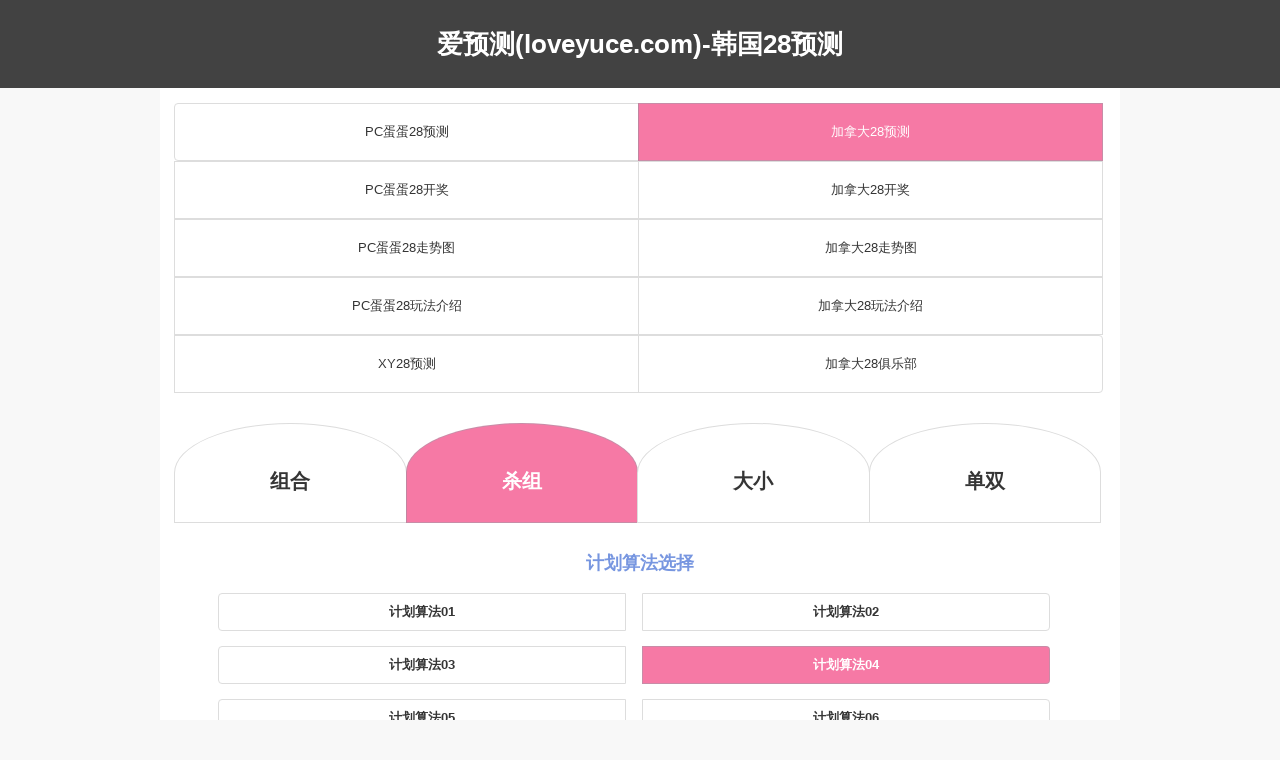

--- FILE ---
content_type: text/html; charset=UTF-8
request_url: http://www.loveyuce.com/hg28/4/4.html
body_size: 4346
content:
<!DOCTYPE html>
<html>
	<head>
		<meta charset="UTF-8">
		<meta http-equiv="Content-Type" content="text/html; charset=utf-8">
		<meta http-equiv="X-UA-Compatible" content="IE=edge">
		<meta http-equiv="Content-Language" content="zh-CN"/>
		<meta name="viewport" content="width=device-width, initial-scale=1">
		<title>韩国28预测|韩国28在线免费预测网站|韩国28杀组模式预测_爱预测</title>
	    <meta name="keywords" content="爱预测,韩国28,韩国28网站,韩国28预测,韩国28免费预测,韩国28在线预测,韩国28预测网站,韩国28模式,韩国28预测网站,韩国28模式预测">
        <meta name="description" content="爱预测（www.loveyuce.com）提供专业的韩国28在线免费预测：组合、大小、单双、杀组等精准计划，多模式多算法多种精准预测方案，还有pc蛋蛋28预测、加拿大28预测、开奖结果查询、历史记录、数据统计分析、走势图查询等等游戏网站数据！">
		<link rel="stylesheet" href="/css/zui1.min.css">
        <link rel="stylesheet" href="/css/zui.min.css">
		<link rel="stylesheet" href="/css/app.css"/>
		<link rel="shortcut icon" href="/favicon.ico" />
		<link rel="shortcut  icon" type="image/x-icon"  href="/favicon.ico" media="screen"  />
		<script src="/js/jquery.js"></script>
		<script src="/js/zui.min.js"></script>
	    <style type="text/css">
        <!--
        body {
            background-image: url();
            background-repeat: repeat;
            background-color: #f8f8f8;
        }
        -->
    </style>
</head>
<body onLoad="time();">
<div class="_head" style="background-color:#424242; padding:10px; margin:0;">
<div class="_head" style="margin:20px 0; color:#fff">
<h1>爱预测(loveyuce.com)-韩国28预测</h1>
</div>
</div>
<script type="text/javascript" src="/cache/js/header.js"></script>
<div class="list center-block" style="width:100%; max-width:960px; text-align:center; padding:15px; background-color:#fff;">
<ul class="nav nav-primary" style="padding-bottom:10px; text-align:center;">
<li class="" style="width:50%; line-height:40px;"><a href="/index.html" title="PC蛋蛋预测">PC蛋蛋28预测</a></li>
<li class="active" style="width:50%; line-height:40px;"><a href="/jnd.html" title="加拿大28预测">加拿大28预测</a></li>
<li class="" style="width:50%; line-height:40px;"><a href="/pckj.html" title="PC蛋蛋预测">PC蛋蛋28开奖</a></li>
<li class="" style="width:50%; line-height:40px;"><a href="/jndkj.html" title="加拿大28预测">加拿大28开奖</a></li>
<li class="" style="width:50%; line-height:40px;"><a href="/pczst.html" title="PC蛋蛋预测">PC蛋蛋28走势图</a></li>
<li class="" style="width:50%; line-height:40px;"><a href="/jndzst.html" title="加拿大28预测">加拿大28走势图</a></li>
<li class="" style="width:50%; line-height:40px;"><a href="/pcwf.html" title="PC蛋蛋预测">PC蛋蛋28玩法介绍</a></li>
<li class="" style="width:50%; line-height:40px;"><a href="/jndwf.html" title="加拿大28预测">加拿大28玩法介绍</a></li>
<li class="" style="width:50%; line-height:40px;"><a href="http://www.xy28.org/" target="_blank" title="XY28预测">XY28预测</a></li>
<li class="" style="width:50%; line-height:40px;"><a href="http://www.canada28.org/" target="_blank" title="加拿大28俱乐部">加拿大28俱乐部</a></li>
</ul>
	<ul class="nav nav-primary kk" style="padding-bottom:10px; text-align:center;">
	  <li class="" style="width:25%;"><a href="/hg28/1/4.html" title="加拿大28组合预测"><strong>组合</strong></a></li>
	  <li class=" active" style="width:25%;"><a href="/hg28/4/4.html" title="加拿大28杀组预测"><strong>杀组</strong></a></li>
	  <li class="" style="width:25%;"><a href="/hg28/2/4.html" title="加拿大28大小预测"><strong>大小</strong></a></li>
	  <li class="" style="width:25%;"><a href="/hg28/3/4.html" title="加拿大28单双预测"><strong>单双</strong></a></li>
	</ul>

    <div style="width:100%; text-align:center; line-height:60px; font-weight:700; font-size:18px; color:#7796e0;">计划算法选择</div>
	<ul class="nav nav-primary ff" style="padding-bottom:15px; text-align:center;">
	  <li class="" style="width:25%;"><a href="/hg28/4/1.html" title="加拿大28杀组预测计划算法01"><strong>计划算法01</strong></a></li>
	  <li class="" style="width:25%;"><a href="/hg28/4/2.html" title="加拿大28杀组预测计划算法02"><strong>计划算法02</strong></a></li>
    </ul>

    <ul class="nav nav-primary ff" style="padding-bottom:15px; text-align:center;">
	  <li class="" style="width:25%;"><a href="/hg28/4/3.html" title="加拿大28杀组预测计划算法03"><strong>计划算法03</strong></a></li>
	  <li class="active" style="width:25%;"><a href="/hg28/4/4.html" title="加拿大28杀组预测计划算法04"><strong>计划算法04</strong></a></li>
	</ul>

	<ul class="nav nav-primary ff" style="padding-bottom:15px; text-align:center;">
	  <li class="" style="width:25%;"><a href="/hg28/4/5.html" title="加拿大28杀组预测计划算法05"><strong>计划算法05</strong></a></li>
	  <li class="" style="width:25%;"><a href="/hg28/4/6.html" title="加拿大28杀组预测计划算法06"><strong>计划算法06</strong></a></li>
    </ul>

    <ul class="nav nav-primary ff" style="padding-bottom:15px; text-align:center;">
	  <li class="" style="width:25%;"><a href="/hg28/4/7.html" title="加拿大28杀组预测计划算法07"><strong>计划算法07</strong></a></li>
	  <li class="" style="width:25%;"><a href="/hg28/4/8.html" title="加拿大28杀组预测计划算法08"><strong>计划算法08</strong></a></li>
	</ul>	
	<p></p>
    <div style="font-size:18px; font-weight:700; color:#fff; padding:10px; border:1px solid #ff9200; width:200px; margin:5px auto; border-radius:50%; background-color:#f67aa5;">开奖预测</div>
	<script type="text/javascript" src="/cache/js/yuce.js"></script>
	<p style="text-align:center; font-size:small;"><font color="red">本页为您显示的结果为加拿大28预测</font></a></p>
	<table class="table table-striped table-hover table-condensed ">
	  <thead>
	    <tr>
	      <th style="color:red; font:'微软雅黑'; font-size:14px;" title="加拿大28预测期号">期号</th>
	      <th style="color:red; font:'微软雅黑'; font-size:14px;" title="加拿大28预测时间">时间</th>
	      <th style="color:red; font:'微软雅黑'; font-size:14px;" title="加拿大28开奖结果">开奖</th>
	      <th style="color:red; font:'微软雅黑'; font-size:14px;" title="加拿大28预测">预测</th>
	      <th style="color:red; font:'微软雅黑'; font-size:14px;" title="加拿大28预测对错">对错</th>
	    </tr>
	  </thead>
	  <tbody>
	    <tr>
	      <td>3388203</td>
	      <td><span id="time"></span></td>
	      <td>loveyuce.com</td>
	      <td><span class='label label-danger radius1'>杀大双</span></td>
	      <td>？</td>	      
	    </tr>
		<tr>
	      <td colspan="5"><script type="text/javascript" src="/cache/js/ycwz.js"></script></td>	      
	    </tr>
	    <tr>
	      <td>3388202</td>
	      <td> 15:55</td>
	      <td>5 + 2 + 3 = 10</td>
	      <td><span class='label label-primary radius1'>杀小双</span></td>
	      <td><span class='label  label-primary'>错</span></td>
	    </tr>
	    <tr>
	      <td>3388201</td>
	      <td> 15:51</td>
	      <td>2 + 4 + 6 = 12</td>
	      <td><span class='label  label-danger radius1'>杀大单</span></td>
	      <td><span class='label label-danger'>对</span></td>
	    </tr>
	    <tr>
	      <td>3388200</td>
	      <td> 15:48</td>
	      <td>7 + 3 + 0 = 10</td>
	      <td><span class='label  label-danger radius1'>杀小单</span></td>
	      <td><span class='label label-danger'>对</span></td>
	    </tr>
	    <tr>
	      <td>3388199</td>
	      <td> 15:44</td>
	      <td>4 + 1 + 9 = 14</td>
	      <td><span class='label  label-danger radius1'>杀小单</span></td>
	      <td><span class='label label-danger'>对</span></td>
	    </tr>
	    <tr>
	      <td>3388198</td>
	      <td> 15:41</td>
	      <td>2 + 4 + 5 = 11</td>
	      <td><span class='label  label-danger radius1'>杀大双</span></td>
	      <td><span class='label label-danger'>对</span></td>
	    </tr>
	    <tr>
	      <td>3388197</td>
	      <td> 15:37</td>
	      <td>1 + 3 + 3 = 07</td>
	      <td><span class='label  label-danger radius1'>杀小双</span></td>
	      <td><span class='label label-danger'>对</span></td>
	    </tr>
	    <tr>
	      <td>3388196</td>
	      <td> 15:34</td>
	      <td>0 + 5 + 9 = 14</td>
	      <td><span class='label  label-danger radius1'>杀小双</span></td>
	      <td><span class='label label-danger'>对</span></td>
	    </tr>
	    <tr>
	      <td>3388195</td>
	      <td> 15:30</td>
	      <td>4 + 2 + 8 = 14</td>
	      <td><span class='label label-primary radius1'>杀大双</span></td>
	      <td><span class='label  label-primary'>错</span></td>
	    </tr>
	    <tr>
	      <td>3388194</td>
	      <td> 15:27</td>
	      <td>4 + 1 + 8 = 13</td>
	      <td><span class='label label-primary radius1'>杀小单</span></td>
	      <td><span class='label  label-primary'>错</span></td>
	    </tr>
	    <tr>
	      <td>3388193</td>
	      <td> 15:23</td>
	      <td>4 + 6 + 4 = 14</td>
	      <td><span class='label  label-danger radius1'>杀小单</span></td>
	      <td><span class='label label-danger'>对</span></td>
	    </tr>
	    <tr>
	      <td>3388192</td>
	      <td> 15:20</td>
	      <td>9 + 9 + 1 = 19</td>
	      <td><span class='label  label-danger radius1'>杀大双</span></td>
	      <td><span class='label label-danger'>对</span></td>
	    </tr>
	    <tr>
	      <td>3388191</td>
	      <td> 15:16</td>
	      <td>6 + 3 + 6 = 15</td>
	      <td><span class='label label-primary radius1'>杀大单</span></td>
	      <td><span class='label  label-primary'>错</span></td>
	    </tr>
	    <tr>
	      <td>3388190</td>
	      <td> 15:13</td>
	      <td>5 + 5 + 0 = 10</td>
	      <td><span class='label  label-danger radius1'>杀大单</span></td>
	      <td><span class='label label-danger'>对</span></td>
	    </tr>
	    <tr>
	      <td>3388189</td>
	      <td> 15:09</td>
	      <td>0 + 9 + 3 = 12</td>
	      <td><span class='label  label-danger radius1'>杀大单</span></td>
	      <td><span class='label label-danger'>对</span></td>
	    </tr>
	    <tr>
	      <td>3388188</td>
	      <td> 15:06</td>
	      <td>0 + 5 + 3 = 08</td>
	      <td><span class='label label-primary radius1'>杀小双</span></td>
	      <td><span class='label  label-primary'>错</span></td>
	    </tr>
	    <tr>
	      <td>3388187</td>
	      <td> 15:02</td>
	      <td>1 + 4 + 8 = 13</td>
	      <td><span class='label  label-danger radius1'>杀大双</span></td>
	      <td><span class='label label-danger'>对</span></td>
	    </tr>
	    <tr>
	      <td>3388186</td>
	      <td> 14:59</td>
	      <td>0 + 0 + 0 = 00</td>
	      <td><span class='label label-primary radius1'>杀小双</span></td>
	      <td><span class='label  label-primary'>错</span></td>
	    </tr>
	    <tr>
	      <td>3388185</td>
	      <td> 14:55</td>
	      <td>5 + 0 + 7 = 12</td>
	      <td><span class='label  label-danger radius1'>杀小单</span></td>
	      <td><span class='label label-danger'>对</span></td>
	    </tr>
	    <tr>
	      <td>3388184</td>
	      <td> 14:52</td>
	      <td>0 + 3 + 7 = 10</td>
	      <td><span class='label  label-danger radius1'>杀大双</span></td>
	      <td><span class='label label-danger'>对</span></td>
	    </tr>
	    <tr>
	      <td>3388183</td>
	      <td> 14:48</td>
	      <td>0 + 8 + 3 = 11</td>
	      <td><span class='label label-primary radius1'>杀小单</span></td>
	      <td><span class='label  label-primary'>错</span></td>
	    </tr>
	    
	  </tbody>
	</table>
</div>
<script type="text/javascript" src="/cache/js/yucexia.js"></script>
<div class="list center-block" style="width:100%; max-width:960px; text-align:center; padding:15px; background-color:#fff;">
<div style="font-size:18px; font-weight:700; color:#fff; padding:10px; border:1px solid #ff9200; width:200px; margin:5px auto; border-radius:50%; background-color:#f67aa5;">pc28游戏开奖</div>
<ul class="nav nav-primary" style="padding-bottom:10px; text-align:center;">
<li class="" style="width:50%; line-height:40px;"><a href="/pckj.html" target="_blank" title="PC蛋蛋28开奖">PC蛋蛋28开奖</a></li>
<li class="" style="width:50%; line-height:40px;"><a href="/jndkj.html" target="_blank" title="加拿大28开奖">加拿大28开奖</a></li>
<li class="" style="width:50%; line-height:40px;"><a href="/hn60kj.html" target="_blank" title="河內分分彩开奖">河內分分彩开奖</a></li>
<li class="" style="width:50%; line-height:40px;"><a href="/hn300kj.html" target="_blank" title="河內5分彩开奖">河內5分彩开奖</a></li>
<li class="" style="width:50%; line-height:40px;"><a href="/bjpk10kj.html" target="_blank" title="北京pk10开奖">北京pk10开奖</a></li>
<li class="" style="width:50%; line-height:40px;"><a href="/xyftkj.html" target="_blank" title="皇家幸运飞艇开奖">皇家幸运飞艇开奖</a></li>
<li class="" style="width:50%; line-height:40px;"><a href="/tg11x5kj.html" target="_blank" title="泰国11选5开奖">泰国11选5开奖</a></li>
<li class="" style="width:50%; line-height:40px;"><a href="/tg11x5ffckj.html" target="_blank" title="泰国11选5分分彩开奖">泰国11选5分分彩开奖</a></li>
<li class="" style="width:50%; line-height:40px;"><a href="/ynpk10ffckj.html" target="_blank" title="印尼分分PK10开奖">印尼分分PK10开奖</a></li>
<li class="" style="width:50%; line-height:40px;"><a href="/ynpk10wfckj.html" target="_blank" title="印尼5分PK10开奖">印尼5分PK10开奖</a></li>
<li class="" style="width:50%; line-height:40px;"><a href="/qqffckj.html" target="_blank" title="奇趣腾讯分分彩开奖">奇趣腾讯分分彩开奖</a></li>
<li class="" style="width:50%; line-height:40px;"><a href="/txffckj.html" target="_blank" title="腾讯分分彩开奖">腾讯分分彩开奖</a></li>
<li class="" style="width:50%; line-height:40px;"><a href="/cqssckj.html" target="_blank" title="重庆时时彩开奖">重庆时时彩开奖</a></li>
<li class="" style="width:50%; line-height:40px;"><a href="/jnd30skj.html" target="_blank" title="加拿大30秒开奖">加拿大30秒开奖</a></li>
</ul>
</div>
<div class="center-block" style="max-width:800px;">
<hr/>
<footer>
      <p style="text-align:left; font-size:small;">更多游戏预测：<a href="/" target="_blank">pc蛋蛋预测</a> | <a href="/jnd.html" target="_blank">加拿大28预测</a> | <a href="/xy28.html" target="_blank">幸运28预测</a> | <a href="/xy16.html" target="_blank">幸运16预测</a> | <a href="/xy11.html" target="_blank">幸运11预测</a> | <a href="/zj28.html" target="_blank">终极28预测</a> | <a href="/bj28.html" target="_blank">北京28预测</a> | <a href="/bj16.html" target="_blank">北京16预测</a> | <a href="/bj36.html" target="_blank">北京36预测</a> | <a href="/bj11.html" target="_blank">北京11预测</a> | <a href="/bjpk10.html" target="_blank">北京pk10预测</a> | <a href="/gjpk10.html" target="_blank">冠军pk10预测</a> | <a href="/zj10.html" target="_blank">终极10预测</a> | <a href="/pk22.html" target="_blank">pk22预测</a> | <a href="/pc28.html" target="_blank">pc28预测</a> | <a href="/hg28.html" target="_blank">韩国28预测</a> | <a href="/hg16.html" target="_blank">韩国16预测</a> | <a href="/hg11.html" target="_blank">韩国11预测</a> | <a href="/sc10.html" target="_blank">赛车10预测</a> | <a href="/xdl28.html" target="_blank">新德里28预测</a> | <a href="/xdl16.html" target="_blank">新德里16预测</a> | <a href="/xdl10.html" target="_blank">新德里10预测</a> | <a href="/zj16.html" target="_blank">终极16预测</a> | <a href="/rs28.html" target="_blank">瑞士28预测</a> | <a href="/tw28.html" target="_blank">台湾28预测</a> | <a href="/bg28.html" target="_blank">宾果28预测</a> | <a href="/twbg28.html" target="_blank">台湾宾果28预测</a> | <a href="/jndx28.html" target="_blank">加拿大西28预测</a> | <a href="/jsks.html" target="_blank">江苏快三预测</a> | <a href="/xyft.html" target="_blank">幸运飞艇预测</a> | <a href="/rd28.html" target="_blank">瑞典28预测</a> | <a href="/dm28.html" target="_blank">丹麦28预测</a> | <a href="/bt28.html" target="_blank">比特28预测</a> | <a href="/lf28.html" target="_blank">雷锋28预测</a> | <a href="/am28.html" target="_blank">澳门28预测</a> | <a href="/55yc.html" target="_blank">55预测</a> | <a href="/xjp28.html" target="_blank">新加坡28预测</a> | <a href="/sd28.html" target="_blank">盛大28预测</a> | <a href="/dsyc.html" target="_blank">大神预测</a> | <a href="/mg28.html" target="_blank">美国28预测</a> | <a href="/jd28.html" target="_blank">京东28预测</a> | <a href="/99yc.html" target="_blank">99预测</a> | <a href="/xg28.html" target="_blank">香港28预测</a> | <a href="/ds28.html" target="_blank">得胜28预测</a> | <a href="/scw.html" target="_blank">神测网</a> | <a href="/bt1f28.html" target="_blank">比特1分28预测</a> | <a href="/gd28.html" target="_blank">广东28预测</a> | <a href="/88yc.html" target="_blank">88预测</a> | <a href="/bjkl8.html" target="_blank">北京快乐8预测</a> | <a href="/cx28.html" target="_blank">诚信28预测</a> | <a href="/db28yc.html" target="_blank">大白28预测</a> | <a href="/chaoxian28.html" target="_blank">朝鲜28预测</a> | <a href="/hct28.html" target="_blank">好彩投28预测</a> | <a href="/wx28yc.html" target="_blank">万象28预测</a> | <a href="/rb28.html" target="_blank">日本28预测</a> | <a href="/lb28.html" target="_blank">乐博28预测</a> | <a href="/28ds.html" target="_blank">28大神预测</a> | <a href="/btb28.html" target="_blank">比特币28预测</a> | <a href="/fh28.html" target="_blank">凤凰28预测</a> | <a href="/pc28ycjhwz.html" target="_blank">PC28预测计划网站</a> | <a href="/slfk28.html" target="_blank">斯洛伐克28预测</a> | <a href="/cx28app.html" target="_blank">诚信28app下载</a> | <a href="/jj28.html" target="_blank">久久28预测</a> | <a href="/twdd28.html" target="_blank">台湾蛋蛋28预测</a> | <a href="/letu28.html" target="_blank">乐途28</a> | <a href="/jxw28.html" target="_blank">尽享网28预测</a> | <a href="/az28.html" target="_blank">澳洲28预测</a> | <a href="/sdgj.html" target="_blank">盛大国际28预测</a> | <a href="/jxyc.html" target="_blank">尽享云测</a> | <a href="/jndxb28.html" target="_blank">加拿大西部28预测</a> | <a href="/dw28.html" target="_blank">豆玩28官网</a> | <a href="/sh28.html" target="_blank">神皇28预测</a> | <a href="/azxy10.html" target="_blank">澳洲幸运10预测</a> | <a href="/cm28.html" target="_blank">草莓28官网</a></p>
	  <p style="text-align:center; font-size:x-small;">免责声明：本站提供的pc蛋蛋和加拿大28预测是针对PC蛋蛋官方平台和加拿大28游戏的开奖结果进行模式算法分析后做出的预测，预测结果仅供用户进行数据测试与参考，严禁以任何形式用于其他非正规平台，请各位网友严格自律，否则风险自负，与本站无关！特此声明！</p>
	  <p style="text-align:center; font-size:small;">CopyRight © 2018-2026 <a href="http://www.loveyuce.com/">爱预测</a>(loveyuce.com) All Rights Reserved.</p>
	  <p style="text-align:center; font-size:small;">【<a href="/cache/link/qq.html" rel="nofollow" target="_blank">广告合作</a>】</p>
</footer>
</div>
<script>
		var cTime=132;
		function time(){
			if(cTime<0){
				document.getElementById("time").innerHTML="开奖中";
				cTime--;
				if(cTime % 8==0 && cTime>-300){
					window.location.reload();
				}
			}else{
			 	document.getElementById("time").innerHTML=""+cTime+"s";
				cTime--;
			}
			window.setTimeout('time()',1000);
		}
		</script>
<script type="text/javascript" src="/cache/js/duilian.js"></script>
<script type="text/javascript" src="/js/tjts.js"></script>
<script defer src="https://static.cloudflareinsights.com/beacon.min.js/vcd15cbe7772f49c399c6a5babf22c1241717689176015" integrity="sha512-ZpsOmlRQV6y907TI0dKBHq9Md29nnaEIPlkf84rnaERnq6zvWvPUqr2ft8M1aS28oN72PdrCzSjY4U6VaAw1EQ==" data-cf-beacon='{"version":"2024.11.0","token":"d3cf192cac4341e8be4a116de2ec6c4d","r":1,"server_timing":{"name":{"cfCacheStatus":true,"cfEdge":true,"cfExtPri":true,"cfL4":true,"cfOrigin":true,"cfSpeedBrain":true},"location_startswith":null}}' crossorigin="anonymous"></script>
</body>
</html>

--- FILE ---
content_type: text/css
request_url: http://www.loveyuce.com/css/zui1.min.css
body_size: 34103
content:
/*!
 * ZUI: Standard edition - v1.6.0 - 2017-03-16
 * http://zui.sexy
 * GitHub: https://github.com/easysoft/zui.git 
 * Copyright (c) 2017 cnezsoft.com; Licensed MIT
 *//*! Some code copy from Bootstrap v3.0.0 by @fat and @mdo. (Copyright 2013 Twitter, Inc. Licensed under http://www.apache.org/licenses/)*//*! normalize.css v2.1.3 | MIT License | git.io/normalize */article,aside,details,figcaption,figure,footer,header,hgroup,main,nav,section,summary{display:block}audio,canvas,video{display:inline-block}audio:not([controls]){display:none;height:0}[hidden],template{display:none}html{font-family:sans-serif;-ms-text-size-adjust:100%;-webkit-text-size-adjust:100%}body{margin:0}a{background:0 0}a:focus{outline:thin dotted}a:active,a:hover{outline:0}h1{margin:.67em 0;font-size:2em}abbr[title]{border-bottom:1px dotted}b,strong{font-weight:700}dfn{font-style:italic}hr{height:0;-webkit-box-sizing:content-box;-moz-box-sizing:content-box;box-sizing:content-box}mark{color:#000;background:#ff0}code,kbd,pre,samp{font-family:monospace,serif;font-size:1em}pre{white-space:pre-wrap}q{quotes:"\201C" "\201D" "\2018" "\2019"}small{font-size:80%}sub,sup{position:relative;font-size:75%;line-height:0;vertical-align:baseline}sup{top:-.5em}sub{bottom:-.25em}img{border:0}svg:not(:root){overflow:hidden}figure{margin:0}fieldset{padding:.35em .625em .75em;margin:0 2px;border:1px solid silver}legend{padding:0;border:0}button,input,select,textarea{margin:0;font-family:inherit;font-size:100%}button,input{line-height:normal}button,select{text-transform:none}button,html input[type=button],input[type=reset],input[type=submit]{-webkit-appearance:button;cursor:pointer}button[disabled],html input[disabled]{cursor:default}input[type=checkbox],input[type=radio]{-webkit-box-sizing:border-box;-moz-box-sizing:border-box;box-sizing:border-box;padding:0}input[type=search]{-webkit-box-sizing:content-box;-moz-box-sizing:content-box;box-sizing:content-box;-webkit-appearance:textfield}input[type=search]::-webkit-search-cancel-button,input[type=search]::-webkit-search-decoration{-webkit-appearance:none}button::-moz-focus-inner,input::-moz-focus-inner{padding:0;border:0}textarea{overflow:auto;vertical-align:top}table{border-spacing:0;border-collapse:collapse}.btn-group-vertical>.btn-group-vertical:after,.btn-group-vertical>.btn-group-vertical:before,.btn-group-vertical>.btn-group:after,.btn-group-vertical>.btn-group:before,.btn-toolbar:after,.btn-toolbar:before,.cards:after,.cards:before,.clearfix:after,.clearfix:before,.container-fixed-md:after,.container-fixed-md:before,.container-fixed-sm:after,.container-fixed-sm:before,.container-fixed-xs:after,.container-fixed-xs:before,.container-fixed:after,.container-fixed:before,.container-fluid:after,.container-fluid:before,.container:after,.container:before,.dl-horizontal dd:after,.dl-horizontal dd:before,.form-horizontal .form-group:after,.form-horizontal .form-group:before,.modal-footer:after,.modal-footer:before,.modal-header:after,.modal-header:before,.nav:after,.nav:before,.navbar-collapse:after,.navbar-collapse:before,.navbar-header:after,.navbar-header:before,.navbar:after,.navbar:before,.pager-justify:after,.pager-justify:before,.pager-loose:after,.pager-loose:before,.panel-body:after,.panel-body:before,.row:after,.row:before{display:table;content:" "}.btn-group-vertical>.btn-group-vertical:after,.btn-group-vertical>.btn-group:after,.btn-toolbar:after,.cards:after,.clearfix:after,.container-fixed-md:after,.container-fixed-sm:after,.container-fixed-xs:after,.container-fixed:after,.container-fluid:after,.container:after,.dl-horizontal dd:after,.form-horizontal .form-group:after,.modal-footer:after,.modal-header:after,.nav:after,.navbar-collapse:after,.navbar-header:after,.navbar:after,.pager-justify:after,.pager-loose:after,.panel-body:after,.row:after{clear:both}.center-block{display:block;margin-right:auto;margin-left:auto}.pull-right{float:right!important}.pull-left{float:left!important}.hide{display:none}.showing{display:block}.hidden{display:none!important;visibility:hidden!important}.show{display:block!important;visibility:visible!important}.invisible{visibility:hidden}.text-hide{font:0/0 a;color:transparent;text-shadow:none;background-color:transparent;border:0}.affix{position:fixed}.with-padding{padding:5px 12px}.inline-block.visible-xs,.inline.visible-xs,.visible-xs,td.visible-xs,th.visible-xs,tr.visible-xs{display:none!important}@media (max-width:767px){.visible-xs{display:block!important}.inline.visible-xs{display:inline!important}.inline-block.visible-xs{display:inline-block!important}tr.visible-xs{display:table-row!important}td.visible-xs,th.visible-xs{display:table-cell!important}}@media (min-width:768px) and (max-width:991px){.visible-xs.visible-sm{display:block!important}.inline.visible-xs.visible-sm{display:inline!important}.inline-block.visible-xs.visible-sm{display:inline-block!important}tr.visible-xs.visible-sm{display:table-row!important}td.visible-xs.visible-sm,th.visible-xs.visible-sm{display:table-cell!important}}@media (min-width:992px) and (max-width:1199px){.visible-xs.visible-md{display:block!important}.inline.visible-xs.visible-md{display:inline!important}.inline-block.visible-xs.visible-md{display:inline-block!important}tr.visible-xs.visible-md{display:table-row!important}td.visible-xs.visible-md,th.visible-xs.visible-md{display:table-cell!important}}@media (min-width:1200px){.visible-xs.visible-lg{display:block!important}.inline.visible-xs.visible-lg{display:inline!important}.inline-block.visible-xs.visible-lg{display:inline-block!important}tr.visible-xs.visible-lg{display:table-row!important}td.visible-xs.visible-lg,th.visible-xs.visible-lg{display:table-cell!important}}.inline-block.visible-sm,.inline.visible-sm,.visible-sm,td.visible-sm,th.visible-sm,tr.visible-sm{display:none!important}@media (max-width:767px){.visible-sm.visible-xs{display:block!important}.inline.visible-sm.visible-xs{display:inline!important}.inline-block.visible-sm.visible-xs{display:inline-block!important}tr.visible-sm.visible-xs{display:table-row!important}td.visible-sm.visible-xs,th.visible-sm.visible-xs{display:table-cell!important}}@media (min-width:768px) and (max-width:991px){.visible-sm{display:block!important}.inline.visible-sm{display:inline!important}.inline-block.visible-sm{display:inline-block!important}tr.visible-sm{display:table-row!important}td.visible-sm,th.visible-sm{display:table-cell!important}}@media (min-width:992px) and (max-width:1199px){.visible-sm.visible-md{display:block!important}.inline.visible-sm.visible-md{display:inline!important}.inline-block.visible-sm.visible-md{display:inline-block!important}tr.visible-sm.visible-md{display:table-row!important}td.visible-sm.visible-md,th.visible-sm.visible-md{display:table-cell!important}}@media (min-width:1200px){.visible-sm.visible-lg{display:block!important}.inline.visible-sm.visible-lg{display:inline!important}.inline-block.visible-sm.visible-lg{display:inline-block!important}tr.visible-sm.visible-lg{display:table-row!important}td.visible-sm.visible-lg,th.visible-sm.visible-lg{display:table-cell!important}}.inline-block.visible-md,.inline.visible-md,.visible-md,td.visible-md,th.visible-md,tr.visible-md{display:none!important}@media (max-width:767px){.visible-md.visible-xs{display:block!important}.inline.visible-md.visible-xs{display:inline!important}.inline-block.visible-md.visible-xs{display:inline-block!important}tr.visible-md.visible-xs{display:table-row!important}td.visible-md.visible-xs,th.visible-md.visible-xs{display:table-cell!important}}@media (min-width:768px) and (max-width:991px){.visible-md.visible-sm{display:block!important}.inline.visible-md.visible-sm{display:inline!important}.inline-block.visible-md.visible-sm{display:inline-block!important}tr.visible-md.visible-sm{display:table-row!important}td.visible-md.visible-sm,th.visible-md.visible-sm{display:table-cell!important}}@media (min-width:992px) and (max-width:1199px){.visible-md{display:block!important}.inline.visible-md{display:inline!important}.inline-block.visible-md{display:inline-block!important}tr.visible-md{display:table-row!important}td.visible-md,th.visible-md{display:table-cell!important}}@media (min-width:1200px){.visible-md.visible-lg{display:block!important}.inline.visible-md.visible-lg{display:inline!important}.inline-block.visible-md.visible-lg{display:inline-block!important}tr.visible-md.visible-lg{display:table-row!important}td.visible-md.visible-lg,th.visible-md.visible-lg{display:table-cell!important}}.inline-block.visible-lg,.inline.visible-lg,.visible-lg,td.visible-lg,th.visible-lg,tr.visible-lg{display:none!important}@media (max-width:767px){.visible-lg.visible-xs{display:block!important}.inline.visible-lg.visible-xs{display:inline!important}.inline-block.visible-lg.visible-xs{display:inline-block!important}tr.visible-lg.visible-xs{display:table-row!important}td.visible-lg.visible-xs,th.visible-lg.visible-xs{display:table-cell!important}}@media (min-width:768px) and (max-width:991px){.visible-lg.visible-sm{display:block!important}.inline.visible-lg.visible-sm{display:inline!important}.inline-block.visible-lg.visible-sm{display:inline-block!important}tr.visible-lg.visible-sm{display:table-row!important}td.visible-lg.visible-sm,th.visible-lg.visible-sm{display:table-cell!important}}@media (min-width:992px) and (max-width:1199px){.visible-lg.visible-md{display:block!important}.inline.visible-lg.visible-md{display:inline!important}.inline-block.visible-lg.visible-md{display:inline-block!important}tr.visible-lg.visible-md{display:table-row!important}td.visible-lg.visible-md,th.visible-lg.visible-md{display:table-cell!important}}@media (min-width:1200px){.visible-lg{display:block!important}.inline.visible-lg{display:inline!important}.inline-block.visible-lg{display:inline-block!important}tr.visible-lg{display:table-row!important}td.visible-lg,th.visible-lg{display:table-cell!important}}.hidden-xs{display:block!important}.inline.hidden-xs{display:inline!important}.inline-block.hidden-xs{display:inline-block!important}tr.hidden-xs{display:table-row!important}td.hidden-xs,th.hidden-xs{display:table-cell!important}@media (max-width:767px){.hidden-xs,.inline-block.hidden-xs,.inline.hidden-xs,td.hidden-xs,th.hidden-xs,tr.hidden-xs{display:none!important}}@media (min-width:768px) and (max-width:991px){.hidden-xs.hidden-sm,.inline-block.hidden-xs.hidden-sm,.inline.hidden-xs.hidden-sm,td.hidden-xs.hidden-sm,th.hidden-xs.hidden-sm,tr.hidden-xs.hidden-sm{display:none!important}}@media (min-width:992px) and (max-width:1199px){.hidden-xs.hidden-md,.inline-block.hidden-xs.hidden-md,.inline.hidden-xs.hidden-md,td.hidden-xs.hidden-md,th.hidden-xs.hidden-md,tr.hidden-xs.hidden-md{display:none!important}}@media (min-width:1200px){.hidden-xs.hidden-lg,.inline-block.hidden-xs.hidden-lg,.inline.hidden-xs.hidden-lg,td.hidden-xs.hidden-lg,th.hidden-xs.hidden-lg,tr.hidden-xs.hidden-lg{display:none!important}}.hidden-sm{display:block!important}.inline.hidden-sm{display:inline!important}.inline-block.hidden-sm{display:inline-block!important}tr.hidden-sm{display:table-row!important}td.hidden-sm,th.hidden-sm{display:table-cell!important}@media (max-width:767px){.hidden-sm.hidden-xs,.inline-block.hidden-sm.hidden-xs,.inline.hidden-sm.hidden-xs,td.hidden-sm.hidden-xs,th.hidden-sm.hidden-xs,tr.hidden-sm.hidden-xs{display:none!important}}@media (min-width:768px) and (max-width:991px){.hidden-sm,.inline-block.hidden-sm,.inline.hidden-sm,td.hidden-sm,th.hidden-sm,tr.hidden-sm{display:none!important}}@media (min-width:992px) and (max-width:1199px){.hidden-sm.hidden-md,.inline-block.hidden-sm.hidden-md,.inline.hidden-sm.hidden-md,td.hidden-sm.hidden-md,th.hidden-sm.hidden-md,tr.hidden-sm.hidden-md{display:none!important}}@media (min-width:1200px){.hidden-sm.hidden-lg,.inline-block.hidden-sm.hidden-lg,.inline.hidden-sm.hidden-lg,td.hidden-sm.hidden-lg,th.hidden-sm.hidden-lg,tr.hidden-sm.hidden-lg{display:none!important}}.hidden-md{display:block!important}.inline.hidden-md{display:inline!important}.inline-block.hidden-md{display:inline-block!important}tr.hidden-md{display:table-row!important}td.hidden-md,th.hidden-md{display:table-cell!important}@media (max-width:767px){.hidden-md.hidden-xs,.inline-block.hidden-md.hidden-xs,.inline.hidden-md.hidden-xs,td.hidden-md.hidden-xs,th.hidden-md.hidden-xs,tr.hidden-md.hidden-xs{display:none!important}}@media (min-width:768px) and (max-width:991px){.hidden-md.hidden-sm,.inline-block.hidden-md.hidden-sm,.inline.hidden-md.hidden-sm,td.hidden-md.hidden-sm,th.hidden-md.hidden-sm,tr.hidden-md.hidden-sm{display:none!important}}@media (min-width:992px) and (max-width:1199px){.hidden-md,.inline-block.hidden-md,.inline.hidden-md,td.hidden-md,th.hidden-md,tr.hidden-md{display:none!important}}@media (min-width:1200px){.hidden-md.hidden-lg,.inline-block.hidden-md.hidden-lg,.inline.hidden-md.hidden-lg,td.hidden-md.hidden-lg,th.hidden-md.hidden-lg,tr.hidden-md.hidden-lg{display:none!important}}.hidden-lg{display:block!important}.inline.hidden-lg{display:inline!important}.inline-block.hidden-lg{display:inline-block!important}tr.hidden-lg{display:table-row!important}td.hidden-lg,th.hidden-lg{display:table-cell!important}@media (max-width:767px){.hidden-lg.hidden-xs,.inline-block.hidden-lg.hidden-xs,.inline.hidden-lg.hidden-xs,td.hidden-lg.hidden-xs,th.hidden-lg.hidden-xs,tr.hidden-lg.hidden-xs{display:none!important}}@media (min-width:768px) and (max-width:991px){.hidden-lg.hidden-sm,.inline-block.hidden-lg.hidden-sm,.inline.hidden-lg.hidden-sm,td.hidden-lg.hidden-sm,th.hidden-lg.hidden-sm,tr.hidden-lg.hidden-sm{display:none!important}}@media (min-width:992px) and (max-width:1199px){.hidden-lg.hidden-md,.inline-block.hidden-lg.hidden-md,.inline.hidden-lg.hidden-md,td.hidden-lg.hidden-md,th.hidden-lg.hidden-md,tr.hidden-lg.hidden-md{display:none!important}}@media (min-width:1200px){.hidden-lg,.inline-block.hidden-lg,.inline.hidden-lg,td.hidden-lg,th.hidden-lg,tr.hidden-lg{display:none!important}}.inline-block.visible-print,.inline.visible-print,.visible-print,td.visible-print,th.visible-print,tr.visible-print{display:none!important}@media print{.visible-print{display:block!important}.inline.visible-print{display:inline!important}.inline-block.visible-print{display:inline-block!important}tr.visible-print{display:table-row!important}td.visible-print,th.visible-print{display:table-cell!important}.hidden-print,.inline-block.hidden-print,.inline.hidden-print,td.hidden-print,th.hidden-print,tr.hidden-print{display:none!important}}*,:after,:before{-webkit-box-sizing:border-box;-moz-box-sizing:border-box;box-sizing:border-box}html{font-size:10px;-webkit-tap-highlight-color:rgba(0,0,0,0)}body{font-family:"Helvetica Neue",Helvetica,Tahoma,Arial,'Microsoft Yahei','PingFang SC','Hiragino Sans GB','WenQuanYi Micro Hei',sans-serif;font-size:13px;line-height:1.53846154;color:#353535;background-color:#fff}button,input,select,textarea{font-family:inherit;font-size:inherit;line-height:inherit}a{color:#145ccd;text-decoration:none;-webkit-transition:all .4s cubic-bezier(.175,.885,.32,1);-o-transition:all .4s cubic-bezier(.175,.885,.32,1);transition:all .4s cubic-bezier(.175,.885,.32,1)}a:focus,a:hover{color:#0d3d88;text-decoration:underline}a:focus{outline:thin dotted #333;outline:5px auto -webkit-focus-ring-color;outline-offset:-2px}a.disabled,a.disabled:focus,a.disabled:hover,a[disabled],a[disabled]:focus,a[disabled]:hover{color:#aaa;text-decoration:none;cursor:default}audio,canvas,img,svg,video{max-width:100%;vertical-align:middle}.sr-only{position:absolute;width:1px;height:1px;padding:0;margin:-1px;overflow:hidden;clip:rect(0 0 0 0);border:0}::-moz-selection{text-shadow:none;background:#b3d4fc}::selection{text-shadow:none;background:#b3d4fc}fieldset{padding:0;margin:0;border:0}textarea{resize:vertical}ol,ul{padding-left:20px}.container,.container-fixed,.container-fixed-md,.container-fixed-sm,.container-fixed-xs,.container-fluid{padding-right:10px;padding-left:10px;margin-right:auto;margin-left:auto}@media (min-width:768px){.container{max-width:740px}}@media (min-width:992px){.container{max-width:960px}}@media (min-width:1200px){.container{max-width:1160px}}.container-fixed{width:1160px}.container-fixed-md{width:960px}.container-fixed-sm{width:740px}.container-fixed-xs{width:440px}.row{margin-right:-10px;margin-left:-10px}.col,.col-lg-1,.col-lg-10,.col-lg-11,.col-lg-12,.col-lg-2,.col-lg-3,.col-lg-4,.col-lg-5,.col-lg-6,.col-lg-7,.col-lg-8,.col-lg-9,.col-md-1,.col-md-10,.col-md-11,.col-md-12,.col-md-2,.col-md-3,.col-md-4,.col-md-5,.col-md-6,.col-md-7,.col-md-8,.col-md-9,.col-sm-1,.col-sm-10,.col-sm-11,.col-sm-12,.col-sm-2,.col-sm-3,.col-sm-4,.col-sm-5,.col-sm-6,.col-sm-7,.col-sm-8,.col-sm-9,.col-xs-1,.col-xs-10,.col-xs-11,.col-xs-12,.col-xs-2,.col-xs-3,.col-xs-4,.col-xs-5,.col-xs-6,.col-xs-7,.col-xs-8,.col-xs-9{position:relative;min-height:1px;padding-right:10px;padding-left:10px}.col,.col-xs,.col-xs-1,.col-xs-10,.col-xs-11,.col-xs-12,.col-xs-2,.col-xs-3,.col-xs-4,.col-xs-5,.col-xs-6,.col-xs-7,.col-xs-8,.col-xs-9{float:left}.col-xs-1{width:8.33333333%}.col-xs-2{width:16.66666667%}.col-xs-3{width:25%}.col-xs-4{width:33.33333333%}.col-xs-5{width:41.66666667%}.col-xs-6{width:50%}.col-xs-7{width:58.33333333%}.col-xs-8{width:66.66666667%}.col-xs-9{width:75%}.col-xs-10{width:83.33333333%}.col-xs-11{width:91.66666667%}.col-xs-12{width:100%}@media (min-width:768px){.col-sm-1,.col-sm-10,.col-sm-11,.col-sm-12,.col-sm-2,.col-sm-3,.col-sm-4,.col-sm-5,.col-sm-6,.col-sm-7,.col-sm-8,.col-sm-9{float:left}.col-sm-1{width:8.33333333%}.col-sm-2{width:16.66666667%}.col-sm-3{width:25%}.col-sm-4{width:33.33333333%}.col-sm-5{width:41.66666667%}.col-sm-6{width:50%}.col-sm-7{width:58.33333333%}.col-sm-8{width:66.66666667%}.col-sm-9{width:75%}.col-sm-10{width:83.33333333%}.col-sm-11{width:91.66666667%}.col-sm-12{width:100%}.col-sm-push-1{left:8.33333333%}.col-sm-push-2{left:16.66666667%}.col-sm-push-3{left:25%}.col-sm-push-4{left:33.33333333%}.col-sm-push-5{left:41.66666667%}.col-sm-push-6{left:50%}.col-sm-push-7{left:58.33333333%}.col-sm-push-8{left:66.66666667%}.col-sm-push-9{left:75%}.col-sm-push-10{left:83.33333333%}.col-sm-push-11{left:91.66666667%}.col-sm-pull-1{right:8.33333333%}.col-sm-pull-2{right:16.66666667%}.col-sm-pull-3{right:25%}.col-sm-pull-4{right:33.33333333%}.col-sm-pull-5{right:41.66666667%}.col-sm-pull-6{right:50%}.col-sm-pull-7{right:58.33333333%}.col-sm-pull-8{right:66.66666667%}.col-sm-pull-9{right:75%}.col-sm-pull-10{right:83.33333333%}.col-sm-pull-11{right:91.66666667%}.col-sm-offset-1{margin-left:8.33333333%}.col-sm-offset-2{margin-left:16.66666667%}.col-sm-offset-3{margin-left:25%}.col-sm-offset-4{margin-left:33.33333333%}.col-sm-offset-5{margin-left:41.66666667%}.col-sm-offset-6{margin-left:50%}.col-sm-offset-7{margin-left:58.33333333%}.col-sm-offset-8{margin-left:66.66666667%}.col-sm-offset-9{margin-left:75%}.col-sm-offset-10{margin-left:83.33333333%}.col-sm-offset-11{margin-left:91.66666667%}}@media (min-width:992px){.col-md-1,.col-md-10,.col-md-11,.col-md-12,.col-md-2,.col-md-3,.col-md-4,.col-md-5,.col-md-6,.col-md-7,.col-md-8,.col-md-9{float:left}.col-md-1{width:8.33333333%}.col-md-2{width:16.66666667%}.col-md-3{width:25%}.col-md-4{width:33.33333333%}.col-md-5{width:41.66666667%}.col-md-6{width:50%}.col-md-7{width:58.33333333%}.col-md-8{width:66.66666667%}.col-md-9{width:75%}.col-md-10{width:83.33333333%}.col-md-11{width:91.66666667%}.col-md-12{width:100%}.col-md-push-0{left:auto}.col-md-push-1{left:8.33333333%}.col-md-push-2{left:16.66666667%}.col-md-push-3{left:25%}.col-md-push-4{left:33.33333333%}.col-md-push-5{left:41.66666667%}.col-md-push-6{left:50%}.col-md-push-7{left:58.33333333%}.col-md-push-8{left:66.66666667%}.col-md-push-9{left:75%}.col-md-push-10{left:83.33333333%}.col-md-push-11{left:91.66666667%}.col-md-pull-0{right:auto}.col-md-pull-1{right:8.33333333%}.col-md-pull-2{right:16.66666667%}.col-md-pull-3{right:25%}.col-md-pull-4{right:33.33333333%}.col-md-pull-5{right:41.66666667%}.col-md-pull-6{right:50%}.col-md-pull-7{right:58.33333333%}.col-md-pull-8{right:66.66666667%}.col-md-pull-9{right:75%}.col-md-pull-10{right:83.33333333%}.col-md-pull-11{right:91.66666667%}.col-md-offset-0{margin-left:0}.col-md-offset-1{margin-left:8.33333333%}.col-md-offset-2{margin-left:16.66666667%}.col-md-offset-3{margin-left:25%}.col-md-offset-4{margin-left:33.33333333%}.col-md-offset-5{margin-left:41.66666667%}.col-md-offset-6{margin-left:50%}.col-md-offset-7{margin-left:58.33333333%}.col-md-offset-8{margin-left:66.66666667%}.col-md-offset-9{margin-left:75%}.col-md-offset-10{margin-left:83.33333333%}.col-md-offset-11{margin-left:91.66666667%}}@media (min-width:1200px){.col-lg-1,.col-lg-10,.col-lg-11,.col-lg-12,.col-lg-2,.col-lg-3,.col-lg-4,.col-lg-5,.col-lg-6,.col-lg-7,.col-lg-8,.col-lg-9{float:left}.col-lg-1{width:8.33333333%}.col-lg-2{width:16.66666667%}.col-lg-3{width:25%}.col-lg-4{width:33.33333333%}.col-lg-5{width:41.66666667%}.col-lg-6{width:50%}.col-lg-7{width:58.33333333%}.col-lg-8{width:66.66666667%}.col-lg-9{width:75%}.col-lg-10{width:83.33333333%}.col-lg-11{width:91.66666667%}.col-lg-12{width:100%}.col-lg-push-0{left:auto}.col-lg-push-1{left:8.33333333%}.col-lg-push-2{left:16.66666667%}.col-lg-push-3{left:25%}.col-lg-push-4{left:33.33333333%}.col-lg-push-5{left:41.66666667%}.col-lg-push-6{left:50%}.col-lg-push-7{left:58.33333333%}.col-lg-push-8{left:66.66666667%}.col-lg-push-9{left:75%}.col-lg-push-10{left:83.33333333%}.col-lg-push-11{left:91.66666667%}.col-lg-pull-0{right:auto}.col-lg-pull-1{right:8.33333333%}.col-lg-pull-2{right:16.66666667%}.col-lg-pull-3{right:25%}.col-lg-pull-4{right:33.33333333%}.col-lg-pull-5{right:41.66666667%}.col-lg-pull-6{right:50%}.col-lg-pull-7{right:58.33333333%}.col-lg-pull-8{right:66.66666667%}.col-lg-pull-9{right:75%}.col-lg-pull-10{right:83.33333333%}.col-lg-pull-11{right:91.66666667%}.col-lg-offset-0{margin-left:0}.col-lg-offset-1{margin-left:8.33333333%}.col-lg-offset-2{margin-left:16.66666667%}.col-lg-offset-3{margin-left:25%}.col-lg-offset-4{margin-left:33.33333333%}.col-lg-offset-5{margin-left:41.66666667%}.col-lg-offset-6{margin-left:50%}.col-lg-offset-7{margin-left:58.33333333%}.col-lg-offset-8{margin-left:66.66666667%}.col-lg-offset-9{margin-left:75%}.col-lg-offset-10{margin-left:83.33333333%}.col-lg-offset-11{margin-left:91.66666667%}}p{margin:0 0 10px}.lead{margin-bottom:20px;font-size:14px;line-height:1.4}@media (min-width:768px){.lead{font-size:19.5px}}.small,small{font-size:85%}cite{font-style:normal}.text-muted{color:grey}.text-muted a{color:#737373}.text-muted a:active,.text-muted a:hover{color:#145ccd}.text-primary{color:#3280fc}.text-primary:hover{color:#0462f7}.text-warning{color:#f1a325}.text-warning:hover{color:#d5890e}.text-danger{color:#ea644a}.text-danger:hover{color:#e53d1c}.text-success{color:#38b03f}.text-success:hover{color:#2c8931}.text-info{color:#03b8cf}.text-info:hover{color:#028b9d}.text-important{color:#bd7b46}.text-important:hover{color:#996337}.text-special{color:#8666b8}.text-special:hover{color:#6c4aa1}.text-link{color:#353535}.text-link:active,.text-link:hover{color:#145ccd}.text-left{text-align:left}.text-right{text-align:right}.text-center{text-align:center}.nobr,.text-nowrap{overflow:hidden;white-space:nowrap}.text-ellipsis{overflow:hidden;text-overflow:ellipsis;white-space:nowrap}ol,ul{margin-top:0;margin-bottom:10px}ol ol,ol ul,ul ol,ul ul{margin-bottom:0}.list-unstyled{padding-left:0;list-style:none}dl{margin-bottom:20px}dd,dt{line-height:1.53846154}dt{font-weight:700}dd{margin-left:0}.dl-inline:after,.dl-inline:before{display:table;content:" "}.dl-inline:after{clear:both}.dl-inline:after,.dl-inline:before{display:table;content:" "}.dl-inline:after{clear:both}.dl-inline dt{display:inline-block}.dl-inline dd{display:inline-block;padding-right:1em}.dl-inline dd:last-child{padding-right:0}@media (min-width:768px){.dl-horizontal dt{float:left;width:160px;overflow:hidden;clear:left;text-align:right;text-overflow:ellipsis;white-space:nowrap}.dl-horizontal dd{margin-left:180px}}blockquote{padding:10px 20px;margin:0 0 20px;font-size:16.25px;border-left:5px solid #e5e5e5}blockquote ol,blockquote p,blockquote ul{font-weight:300}blockquote ol:last-child,blockquote p:last-child,blockquote ul:last-child{margin-bottom:0}blockquote small{display:block;line-height:1.53846154;color:grey}blockquote small:before{content:'\2014 \00A0'}blockquote.pull-right{padding-right:15px;padding-left:0;border-right:5px solid #e5e5e5;border-left:0}blockquote.pull-right p,blockquote.pull-right small{text-align:right}blockquote.pull-right small:before{content:''}blockquote.pull-right small:after{content:'\00A0 \2014'}.ol-pd-2{padding-left:40px}.ol-pd-3{padding-left:60px}.ol-pd-4{padding-left:80px}.bg-default{color:#fff;background-color:#353535}a.bg-default:hover{background-color:#1c1c1c}.bg-primary{color:#fff;background-color:#3280fc}a.bg-primary:hover{background-color:#0462f7}.bg-success{color:#fff;background-color:#38b03f}a.bg-success:hover{background-color:#2c8931}.bg-info{color:#fff;background-color:#03b8cf}a.bg-info:hover{background-color:#028b9d}.bg-warning{color:#fff;background-color:#f1a325}a.bg-warning:hover{background-color:#d5890e}.bg-danger{color:#fff;background-color:#ea644a}a.bg-danger:hover{background-color:#e53d1c}.bg-important{color:#fff;background-color:#bd7b46}a.bg-important:hover{background-color:#996337}.bg-special{color:#fff;background-color:#8666b8}a.bg-special:hover{background-color:#6c4aa1}.hl-default{background-color:#f1f1f1}a.hl-default:hover{background-color:#d7d7d7}.hl-primary{background-color:#ebf2f9}a.hl-primary:hover{background-color:#c4d8ed}.hl-success{background-color:#ddf4df}a.hl-success:hover{background-color:#b6e8bb}.hl-info{background-color:#ddf3f5}a.hl-info:hover{background-color:#b6e5e9}.hl-warning{background-color:#fff0d5}a.hl-warning:hover{background-color:#ffdea2}.hl-danger{background-color:#ffe5e0}a.hl-danger:hover{background-color:#ffbaad}.hl-important{background-color:#f7ebe1}a.hl-important:hover{background-color:#ecd0b9}.hl-special{background-color:#f5eeff}a.hl-special:hover{background-color:#d7bbff}.header-dividing,.page-header{padding-bottom:9px;margin:40px 0 20px;border-bottom:1px solid #e5e5e5}h1,h2,h3,h4,h5,h6{font-family:"Helvetica Neue",Helvetica,Tahoma,Arial,'Microsoft Yahei','PingFang SC','Hiragino Sans GB','WenQuanYi Micro Hei',sans-serif;font-weight:700;line-height:1.1;color:inherit}h1 small,h2 small,h3 small,h4 small,h5 small,h6 small{font-weight:400;line-height:1;color:grey}h1,h2,h3{margin-top:20px;margin-bottom:10px}h1 small,h2 small,h3 small{font-size:65%}h4,h5,h6{margin-top:10px;margin-bottom:10px}h4 small,h5 small,h6 small{font-size:75%}h1{font-size:26px}h2{font-size:20px}h3{font-size:16px}h4{font-size:14px}h5{font-size:13px}h6{font-size:12px}.btn{display:inline-block;padding:5px 12px;margin-bottom:0;font-size:13px;font-weight:400;line-height:1.53846154;text-align:center;white-space:nowrap;vertical-align:middle;cursor:pointer;-webkit-user-select:none;-moz-user-select:none;-ms-user-select:none;user-select:none;border:1px solid transparent;border-radius:4px;-webkit-transition:all .4s cubic-bezier(.175,.885,.32,1);-o-transition:all .4s cubic-bezier(.175,.885,.32,1);transition:all .4s cubic-bezier(.175,.885,.32,1)}.btn:focus{outline:thin dotted #333;outline:5px auto -webkit-focus-ring-color;outline-offset:-2px}.btn:focus,.btn:hover{color:#353535;text-decoration:none}.btn.active,.btn:active{background-image:none;outline:0;-webkit-box-shadow:inset 0 3px 5px rgba(0,0,0,.125);box-shadow:inset 0 3px 5px rgba(0,0,0,.125)}.btn.disabled,.btn[disabled],fieldset[disabled] .btn{pointer-events:none;cursor:not-allowed;filter:alpha(opacity=65);-webkit-box-shadow:none;box-shadow:none;opacity:.65}.btn{color:#353535;text-shadow:0 1px 0 #fff;background-color:#f2f2f2;border-color:#bfbfbf}.btn.active,.btn:active,.btn:focus,.btn:hover,.open .dropdown-toggle.btn{color:#353535;background-color:#dedede;border-color:#a1a1a1;-webkit-box-shadow:0 2px 1px rgba(0,0,0,.1);box-shadow:0 2px 1px rgba(0,0,0,.1)}.btn.active,.btn:active,.open .dropdown-toggle.btn{background-color:#ccc;background-image:none;border-color:#a6a6a6;-webkit-box-shadow:inset 0 4px 6px rgba(0,0,0,.15);box-shadow:inset 0 4px 6px rgba(0,0,0,.15)}.btn.disabled,.btn.disabled.active,.btn.disabled:active,.btn.disabled:focus,.btn.disabled:hover,.btn[disabled],.btn[disabled].active,.btn[disabled]:active,.btn[disabled]:focus,.btn[disabled]:hover,fieldset[disabled] .btn,fieldset[disabled] .btn.active,fieldset[disabled] .btn:active,fieldset[disabled] .btn:focus,fieldset[disabled] .btn:hover{background-color:#f2f2f2;border-color:#bfbfbf}.btn-primary{color:#fff;text-shadow:0 -1px 0 rgba(0,0,0,.2);background-color:#3280fc;border-color:#1970fc}.btn-primary.active,.btn-primary:active,.btn-primary:focus,.btn-primary:hover,.open .dropdown-toggle.btn-primary{color:#fff;background-color:#0a67fb;border-color:#0354d4;-webkit-box-shadow:0 2px 1px rgba(0,0,0,.1);box-shadow:0 2px 1px rgba(0,0,0,.1)}.btn-primary.active,.btn-primary:active,.open .dropdown-toggle.btn-primary{background-color:#0358de;background-image:none;border-color:#0358de;-webkit-box-shadow:inset 0 4px 6px rgba(0,0,0,.15);box-shadow:inset 0 4px 6px rgba(0,0,0,.15)}.btn-primary.disabled,.btn-primary.disabled.active,.btn-primary.disabled:active,.btn-primary.disabled:focus,.btn-primary.disabled:hover,.btn-primary[disabled],.btn-primary[disabled].active,.btn-primary[disabled]:active,.btn-primary[disabled]:focus,.btn-primary[disabled]:hover,fieldset[disabled] .btn-primary,fieldset[disabled] .btn-primary.active,fieldset[disabled] .btn-primary:active,fieldset[disabled] .btn-primary:focus,fieldset[disabled] .btn-primary:hover{background-color:#3280fc;border-color:#1970fc}.btn-warning{color:#fff;text-shadow:0 -1px 0 rgba(0,0,0,.2);background-color:#f1a325;border-color:#ed980f}.btn-warning.active,.btn-warning:active,.btn-warning:focus,.btn-warning:hover,.open .dropdown-toggle.btn-warning{color:#fff;background-color:#df8f0e;border-color:#b4730c;-webkit-box-shadow:0 2px 1px rgba(0,0,0,.1);box-shadow:0 2px 1px rgba(0,0,0,.1)}.btn-warning.active,.btn-warning:active,.open .dropdown-toggle.btn-warning{background-color:#bd7a0c;background-image:none;border-color:#bd7a0c;-webkit-box-shadow:inset 0 4px 6px rgba(0,0,0,.15);box-shadow:inset 0 4px 6px rgba(0,0,0,.15)}.btn-warning.disabled,.btn-warning.disabled.active,.btn-warning.disabled:active,.btn-warning.disabled:focus,.btn-warning.disabled:hover,.btn-warning[disabled],.btn-warning[disabled].active,.btn-warning[disabled]:active,.btn-warning[disabled]:focus,.btn-warning[disabled]:hover,fieldset[disabled] .btn-warning,fieldset[disabled] .btn-warning.active,fieldset[disabled] .btn-warning:active,fieldset[disabled] .btn-warning:focus,fieldset[disabled] .btn-warning:hover{background-color:#f1a325;border-color:#ed980f}.btn-danger{color:#fff;text-shadow:0 -1px 0 rgba(0,0,0,.2);background-color:#ea644a;border-color:#e75033}.btn-danger.active,.btn-danger:active,.btn-danger:focus,.btn-danger:hover,.open .dropdown-toggle.btn-danger{color:#fff;background-color:#e64525;border-color:#c63317;-webkit-box-shadow:0 2px 1px rgba(0,0,0,.1);box-shadow:0 2px 1px rgba(0,0,0,.1)}.btn-danger.active,.btn-danger:active,.open .dropdown-toggle.btn-danger{background-color:#cf3618;background-image:none;border-color:#cf3618;-webkit-box-shadow:inset 0 4px 6px rgba(0,0,0,.15);box-shadow:inset 0 4px 6px rgba(0,0,0,.15)}.btn-danger.disabled,.btn-danger.disabled.active,.btn-danger.disabled:active,.btn-danger.disabled:focus,.btn-danger.disabled:hover,.btn-danger[disabled],.btn-danger[disabled].active,.btn-danger[disabled]:active,.btn-danger[disabled]:focus,.btn-danger[disabled]:hover,fieldset[disabled] .btn-danger,fieldset[disabled] .btn-danger.active,fieldset[disabled] .btn-danger:active,fieldset[disabled] .btn-danger:focus,fieldset[disabled] .btn-danger:hover{background-color:#ea644a;border-color:#e75033}.btn-success{color:#fff;text-shadow:0 -1px 0 rgba(0,0,0,.2);background-color:#38b03f;border-color:#329d38}.btn-success.active,.btn-success:active,.btn-success:focus,.btn-success:hover,.open .dropdown-toggle.btn-success{color:#fff;background-color:#2e9134;border-color:#236e27;-webkit-box-shadow:0 2px 1px rgba(0,0,0,.1);box-shadow:0 2px 1px rgba(0,0,0,.1)}.btn-success.active,.btn-success:active,.open .dropdown-toggle.btn-success{background-color:#26762a;background-image:none;border-color:#26762a;-webkit-box-shadow:inset 0 4px 6px rgba(0,0,0,.15);box-shadow:inset 0 4px 6px rgba(0,0,0,.15)}.btn-success.disabled,.btn-success.disabled.active,.btn-success.disabled:active,.btn-success.disabled:focus,.btn-success.disabled:hover,.btn-success[disabled],.btn-success[disabled].active,.btn-success[disabled]:active,.btn-success[disabled]:focus,.btn-success[disabled]:hover,fieldset[disabled] .btn-success,fieldset[disabled] .btn-success.active,fieldset[disabled] .btn-success:active,fieldset[disabled] .btn-success:focus,fieldset[disabled] .btn-success:hover{background-color:#38b03f;border-color:#329d38}.btn-info{color:#fff;text-shadow:0 -1px 0 rgba(0,0,0,.2);background-color:#03b8cf;border-color:#03a2b6}.btn-info.active,.btn-info:active,.btn-info:focus,.btn-info:hover,.open .dropdown-toggle.btn-info{color:#fff;background-color:#0294a7;border-color:#026c7a;-webkit-box-shadow:0 2px 1px rgba(0,0,0,.1);box-shadow:0 2px 1px rgba(0,0,0,.1)}.btn-info.active,.btn-info:active,.open .dropdown-toggle.btn-info{background-color:#027584;background-image:none;border-color:#027584;-webkit-box-shadow:inset 0 4px 6px rgba(0,0,0,.15);box-shadow:inset 0 4px 6px rgba(0,0,0,.15)}.btn-info.disabled,.btn-info.disabled.active,.btn-info.disabled:active,.btn-info.disabled:focus,.btn-info.disabled:hover,.btn-info[disabled],.btn-info[disabled].active,.btn-info[disabled]:active,.btn-info[disabled]:focus,.btn-info[disabled]:hover,fieldset[disabled] .btn-info,fieldset[disabled] .btn-info.active,fieldset[disabled] .btn-info:active,fieldset[disabled] .btn-info:focus,fieldset[disabled] .btn-info:hover{background-color:#03b8cf;border-color:#03a2b6}.btn-link{font-weight:400;color:#145ccd;text-shadow:none;cursor:pointer;background:0 0;-webkit-box-shadow:none;box-shadow:none}.btn-link,.btn-link:active,.btn-link:focus,.btn-link:hover,.btn-link[disabled],fieldset[disabled] .btn-link{border-color:transparent;-webkit-box-shadow:none;box-shadow:none}.btn-link:focus,.btn-link:hover{color:#0d3d88}.btn-link[disabled]:focus,.btn-link[disabled]:hover,fieldset[disabled] .btn-link:focus,fieldset[disabled] .btn-link:hover{color:#ddd;text-decoration:none}.btn-lg{padding:10px 16px;font-size:17px;line-height:1.25;border-radius:4px}.btn-mini,.btn-sm,.btn-xs{padding:2px 8px;font-size:12px;line-height:1.5;border-radius:4px}.btn-mini,.btn-xs{padding:1px 5px}.btn-block{display:block;width:100%}.btn-block+.btn-block{margin-top:5px}input[type=button].btn-block,input[type=reset].btn-block,input[type=submit].btn-block{width:100%}.btn-group,.btn-group-vertical{position:relative;display:inline-block;vertical-align:middle}.btn-group-vertical>.btn,.btn-group>.btn{position:relative;float:left}.btn-group-vertical>.btn.active,.btn-group-vertical>.btn:active,.btn-group-vertical>.btn:focus,.btn-group-vertical>.btn:hover,.btn-group>.btn.active,.btn-group>.btn:active,.btn-group>.btn:focus,.btn-group>.btn:hover{z-index:2}.btn-group-vertical>.btn:focus,.btn-group>.btn:focus{outline:0}.btn-group .btn+.btn,.btn-group .btn+.btn-group,.btn-group .btn-group+.btn,.btn-group .btn-group+.btn-group,.btn-group-vertical .btn+.btn,.btn-group-vertical .btn+.btn-group-vertical,.btn-group-vertical .btn-group-vertical+.btn,.btn-group-vertical .btn-group-vertical+.btn-group-vertical{margin-left:-1px}.btn-toolbar{margin-left:-5px}.btn-toolbar .btn,.btn-toolbar .btn-group,.btn-toolbar .btn-group-vertical,.btn-toolbar .input-group{float:left}.btn-toolbar>.btn,.btn-toolbar>.btn-group,.btn-toolbar>.btn-group-vertical,.btn-toolbar>.input-group{margin-left:5px}.btn-group-vertical>.btn:not(:first-child):not(:last-child):not(.dropdown-toggle),.btn-group>.btn:not(:first-child):not(:last-child):not(.dropdown-toggle){border-radius:0}.btn-group-vertical>.btn:first-child,.btn-group>.btn:first-child{margin-left:0}.btn-group-vertical>.btn:first-child:not(:last-child):not(.dropdown-toggle),.btn-group>.btn:first-child:not(:last-child):not(.dropdown-toggle){border-top-right-radius:0;border-bottom-right-radius:0}.btn-group-vertical>.btn:last-child:not(:first-child),.btn-group-vertical>.dropdown-toggle:not(:first-child),.btn-group>.btn:last-child:not(:first-child),.btn-group>.dropdown-toggle:not(:first-child){border-top-left-radius:0;border-bottom-left-radius:0}.btn-group-vertical>.btn-group-vertical,.btn-group>.btn-group{float:left}.btn-group-vertical>.btn-group-vertical:not(:first-child):not(:last-child)>.btn,.btn-group>.btn-group:not(:first-child):not(:last-child)>.btn{border-radius:0}.btn-group-vertical>.btn-group-vertical:first-child>.btn:last-child,.btn-group-vertical>.btn-group-vertical:first-child>.dropdown-toggle,.btn-group>.btn-group:first-child>.btn:last-child,.btn-group>.btn-group:first-child>.dropdown-toggle{border-top-right-radius:0;border-bottom-right-radius:0}.btn-group-vertical>.btn-group-vertical:last-child>.btn:first-child,.btn-group>.btn-group:last-child>.btn:first-child{border-top-left-radius:0;border-bottom-left-radius:0}.btn-group .dropdown-toggle:active,.btn-group-vertical .dropdown-toggle:active,.btn-group-vertical.open .dropdown-toggle,.btn-group.open .dropdown-toggle{outline:0}.btn-group-xs>.btn{padding:2px 8px;padding:1px 5px;font-size:12px;line-height:1.5;border-radius:4px}.btn-group-sm>.btn{padding:2px 8px;font-size:12px;line-height:1.5;border-radius:4px}.btn-group-lg>.btn{padding:10px 16px;font-size:17px;line-height:1.25;border-radius:4px}.btn-group-vertical>.btn+.dropdown-toggle,.btn-group>.btn+.dropdown-toggle{padding-right:8px;padding-left:8px}.btn-group-vertical>.btn-lg+.dropdown-toggle,.btn-group>.btn-lg+.dropdown-toggle{padding-right:12px;padding-left:12px}.btn-group-vertical.open .dropdown-toggle,.btn-group.open .dropdown-toggle{-webkit-box-shadow:inset 0 3px 5px rgba(0,0,0,.125);box-shadow:inset 0 3px 5px rgba(0,0,0,.125)}.btn-group-vertical.open .dropdown-toggle.btn-link,.btn-group.open .dropdown-toggle.btn-link{-webkit-box-shadow:none;box-shadow:none}.btn .caret{margin-left:0}.btn-lg .caret{border-width:5px 5px 0;border-bottom-width:0}.dropup .btn-lg .caret{border-width:0 5px 5px}.btn-group-justified{display:table;width:100%;table-layout:fixed;border-collapse:separate}.btn-group-justified>.btn,.btn-group-justified>.btn-group,.btn-group-justified>.btn-group-vertical{display:table-cell;float:none;width:1%}.btn-group-justified>.btn-group .btn,.btn-group-justified>.btn-group-vertical .btn{width:100%}.btn-group-justified>.btn-group .dropdown-menu,.btn-group-justified>.btn-group-vertical .dropdown-menu{left:auto}[data-toggle=buttons]>.btn input[type=checkbox],[data-toggle=buttons]>.btn input[type=radio],[data-toggle=buttons]>.btn-group-vertical>.btn input[type=checkbox],[data-toggle=buttons]>.btn-group-vertical>.btn input[type=radio],[data-toggle=buttons]>.btn-group>.btn input[type=checkbox],[data-toggle=buttons]>.btn-group>.btn input[type=radio]{position:absolute;clip:rect(0,0,0,0);pointer-events:none}.btn-group-vertical>.btn,.btn-group-vertical>.btn-group,.btn-group-vertical>.btn-group-vertical,.btn-group-vertical>.btn-group-vertical>.btn,.btn-group-vertical>.btn-group>.btn{display:block;float:none;width:100%;max-width:100%}.btn-group-vertical>.btn-group-vertical>.btn,.btn-group-vertical>.btn-group>.btn{float:none}.btn-group-vertical>.btn+.btn,.btn-group-vertical>.btn+.btn-group,.btn-group-vertical>.btn+.btn-group-vertical,.btn-group-vertical>.btn-group+.btn,.btn-group-vertical>.btn-group+.btn-group,.btn-group-vertical>.btn-group-vertical+.btn,.btn-group-vertical>.btn-group-vertical+.btn-group-vertical{margin-top:-1px;margin-left:0}.btn-group-vertical>.btn:not(:first-child):not(:last-child){border-radius:0}.btn-group-vertical>.btn:first-child:not(:last-child){border-top-left-radius:4px;border-top-right-radius:4px;border-bottom-right-radius:0;border-bottom-left-radius:0}.btn-group-vertical>.btn:last-child:not(:first-child){border-top-left-radius:0;border-top-right-radius:0;border-bottom-right-radius:4px;border-bottom-left-radius:4px}.btn-group-vertical>.btn-group-vertical:not(:first-child):not(:last-child)>.btn,.btn-group-vertical>.btn-group:not(:first-child):not(:last-child)>.btn{border-radius:0}.btn-group-vertical>.btn-group-vertical:first-child:not(:last-child)>.btn:last-child,.btn-group-vertical>.btn-group-vertical:first-child:not(:last-child)>.dropdown-toggle,.btn-group-vertical>.btn-group:first-child:not(:last-child)>.btn:last-child,.btn-group-vertical>.btn-group:first-child:not(:last-child)>.dropdown-toggle{border-bottom-right-radius:0;border-bottom-left-radius:0}.btn-group-vertical>.btn-group-vertical:last-child:not(:first-child)>.btn:first-child,.btn-group-vertical>.btn-group:last-child:not(:first-child)>.btn:first-child{border-top-left-radius:0;border-top-right-radius:0}@-webkit-keyframes progress-bar-stripes{from{background-position:40px 0}to{background-position:0 0}}@-o-keyframes progress-bar-stripes{from{background-position:40px 0}to{background-position:0 0}}@keyframes progress-bar-stripes{from{background-position:40px 0}to{background-position:0 0}}.progress{height:20px;margin-bottom:20px;overflow:hidden;background-color:#e5e5e5;border-radius:4px}.progress-bar{float:left;width:0;height:100%;font-size:12px;color:#fff;text-align:center;background-color:#3280fc;-webkit-transition:width .6s ease;-o-transition:width .6s ease;transition:width .6s ease}.progress-striped .progress-bar{background-image:-webkit-linear-gradient(45deg,rgba(255,255,255,.15) 25%,transparent 25%,transparent 50%,rgba(255,255,255,.15) 50%,rgba(255,255,255,.15) 75%,transparent 75%,transparent);background-image:-o-linear-gradient(45deg,rgba(255,255,255,.15) 25%,transparent 25%,transparent 50%,rgba(255,255,255,.15) 50%,rgba(255,255,255,.15) 75%,transparent 75%,transparent);background-image:linear-gradient(45deg,rgba(255,255,255,.15) 25%,transparent 25%,transparent 50%,rgba(255,255,255,.15) 50%,rgba(255,255,255,.15) 75%,transparent 75%,transparent);-webkit-background-size:40px 40px;background-size:40px 40px}.progress.active .progress-bar{-webkit-animation:progress-bar-stripes 2s linear infinite;-o-animation:progress-bar-stripes 2s linear infinite;animation:progress-bar-stripes 2s linear infinite}.progress-bar-success{background-color:#38b03f}.progress-bar-info{background-color:#03b8cf}.progress-bar-warning{background-color:#f1a325}.progress-bar-danger{background-color:#ea644a}.carousel-inner>.item>a>img,.carousel-inner>.item>img,.img-responsive{display:block;max-width:100%;height:auto}.img-rounded{border-radius:6px}.img-thumbnail{display:inline-block;max-width:100%;height:auto;padding:4px;line-height:1.53846154;background-color:#fff;border:1px solid #ddd;border-radius:4px;-webkit-transition:all .2s ease-in-out;-o-transition:all .2s ease-in-out;transition:all .2s ease-in-out}.img-circle{border-radius:50%}hr{margin-top:20px;margin-bottom:20px;border:0;border-top:1px solid #e5e5e5}hr.divider-sm{margin-top:10px;margin-bottom:10px}hr.divider{margin:0}.label{display:inline;padding:.2em .6em .2em;font-size:75%;line-height:1;color:#fff;text-align:center;white-space:nowrap;vertical-align:middle;background-color:grey;border-radius:.25em}.label[href]:focus,.label[href]:hover{color:#fff;background-color:#666}.label.label-circle{color:grey;background:0 0;border:1px solid grey}a.label:focus,a.label:hover{color:#fff;text-decoration:none;cursor:pointer}.label:empty{display:none}.label-badge{display:inline-block;min-width:18px;padding:3px 7px;font-size:12px;line-height:1;border-radius:9px}.label-dot{display:inline-block;width:10px;height:10px;padding:0;line-height:13px;text-indent:-9999em;border-radius:5px}.label-dot:empty{display:inline-block}.label-primary{background-color:#3280fc}.label-primary[href]:focus,.label-primary[href]:hover{color:#fff;background-color:#0462f7}.label-primary.label-circle{color:#3280fc;background:0 0;border:1px solid #3280fc}.label-success{background-color:#38b03f}.label-success[href]:focus,.label-success[href]:hover{color:#fff;background-color:#2c8931}.label-success.label-circle{color:#38b03f;background:0 0;border:1px solid #38b03f}.label-info{background-color:#03b8cf}.label-info[href]:focus,.label-info[href]:hover{color:#fff;background-color:#028b9d}.label-info.label-circle{color:#03b8cf;background:0 0;border:1px solid #03b8cf}.label-warning{background-color:#f1a325}.label-warning[href]:focus,.label-warning[href]:hover{color:#fff;background-color:#d5890e}.label-warning.label-circle{color:#f1a325;background:0 0;border:1px solid #f1a325}.label-danger{background-color:#ea644a}.label-danger[href]:focus,.label-danger[href]:hover{color:#fff;background-color:#e53d1c}.label-danger.label-circle{color:#ea644a;background:0 0;border:1px solid #ea644a}.btn .label,.nav-primary>li>a>.label{position:relative;top:-1px}.btn-danger .label,.btn-info .label,.btn-primary .label,.btn-success .label,.btn-warning .label{background-color:rgba(0,0,0,.2)}.list-group-item.active>.label,.nav-pills>.active>a>.label,.nav-primary>.active>a>.label{color:#145ccd;background-color:#fff}.nav>li>a>.label{margin-left:3px}.breadcrumb{padding:8px 15px;margin-bottom:20px;list-style:none;border-radius:4px}.breadcrumb>li{display:inline-block}.breadcrumb>li+li:before{padding:0 5px;color:#ccc;content:"/\00a0"}.breadcrumb>.active{color:grey}@font-face{font-family:ZenIcon;font-style:normal;font-weight:400;src:url(../fonts/zenicon.eot?v=2.2.0);src:url(../fonts/zenicon.eot?#iefix&v=2.2.0) format('embedded-opentype'),url(../fonts/zenicon.woff?v=2.2.0) format('woff'),url(../fonts/zenicon.ttf?v=2.2.0) format('truetype'),url(../fonts/zenicon.svg#regular?v=2.2.0) format('svg')}.icon,[class*=" icon-"],[class^=icon-]{font-family:ZenIcon;font-size:14px;font-style:normal;font-weight:400;font-variant:normal;line-height:1;text-transform:none;speak:none;-webkit-font-smoothing:antialiased;-moz-osx-font-smoothing:grayscale}.icon:before{display:inline-block;min-width:14px;text-align:center}a .icon,a [class*=" icon-"],a [class^=icon-]{display:inline}.icon-lg:before{font-size:1.33333333em;vertical-align:-10%}.icon-2x{font-size:28px}.icon-3x{font-size:42px}.icon-4x{font-size:56px}.icon-5x{font-size:70px}.icon-spin{display:inline-block;-webkit-animation:spin 2s infinite linear;-o-animation:spin 2s infinite linear;animation:spin 2s infinite linear}a .icon-spin{display:inline-block;text-decoration:none}@-webkit-keyframes spin{0%{-webkit-transform:rotate(0);transform:rotate(0)}100%{-webkit-transform:rotate(359deg);transform:rotate(359deg)}}@-o-keyframes spin{0%{-o-transform:rotate(0);transform:rotate(0)}100%{-o-transform:rotate(359deg);transform:rotate(359deg)}}@keyframes spin{0%{-webkit-transform:rotate(0);-o-transform:rotate(0);transform:rotate(0)}100%{-webkit-transform:rotate(359deg);-o-transform:rotate(359deg);transform:rotate(359deg)}}.icon-rotate-90:before{filter:progid:DXImageTransform.Microsoft.BasicImage(rotation=1);-webkit-transform:rotate(90deg);-ms-transform:rotate(90deg);-o-transform:rotate(90deg);transform:rotate(90deg)}.icon-rotate-180:before{filter:progid:DXImageTransform.Microsoft.BasicImage(rotation=2);-webkit-transform:rotate(180deg);-ms-transform:rotate(180deg);-o-transform:rotate(180deg);transform:rotate(180deg)}.icon-rotate-270:before{filter:progid:DXImageTransform.Microsoft.BasicImage(rotation=3);-webkit-transform:rotate(270deg);-ms-transform:rotate(270deg);-o-transform:rotate(270deg);transform:rotate(270deg)}.icon-flip-horizontal:before{-webkit-transform:scale(-1,1);-ms-transform:scale(-1,1);-o-transform:scale(-1,1);transform:scale(-1,1)}.icon-flip-vertical:before{-webkit-transform:scale(1,-1);-ms-transform:scale(1,-1);-o-transform:scale(1,-1);transform:scale(1,-1)}.icon-flip-horizontal:before,.icon-flip-vertical:before,.icon-rotate-180:before,.icon-rotate-270:before,.icon-rotate-90:before{display:inline-block}.icon-resize:before{content:'\e667'}.icon-expand-full:before{content:'\e6a3'}.icon-arrows-alt:before{content:'\e6a3'}.icon-fullscreen:before{content:'\e6a3'}.icon-collapse-full:before{content:'\e682'}.icon-yinyang:before{content:'\e687'}.icon-taiji:before{content:'\e687'}.icon-window:before{content:'\e68e'}.icon-window-alt:before{content:'\e68f'}.icon-carousel:before{content:'\e6b0'}.icon-spinner-snake:before{content:'\e97b'}.icon-spinner-indicator:before{content:'\e97c'}.icon-check-board:before{content:'\e9b8'}.icon-bar-chart:before{content:'\f080'}.icon-bar-chart-o:before{content:'\f080'}.icon-github:before{content:'\f09b'}.icon-dot-circle:before{content:'\f192'}.icon-dot-circle-o:before{content:'\f192'}.icon-cube-alt:before{content:'\f1b2'}.icon-cubes:before{content:'\f1b3'}.icon-file-pdf:before{content:'\f1c1'}.icon-file-word:before{content:'\f1c2'}.icon-file-excel:before{content:'\f1c3'}.icon-file-powerpoint:before{content:'\f1c4'}.icon-file-image:before{content:'\f1c5'}.icon-file-photo:before{content:'\f1c5'}.icon-file-picture:before{content:'\f1c5'}.icon-file-archive:before{content:'\f1c6'}.icon-file-zip:before{content:'\f1c6'}.icon-file-audio:before{content:'\f1c7'}.icon-file-sound:before{content:'\f1c7'}.icon-file-movie:before{content:'\f1c8'}.icon-file-video:before{content:'\f1c8'}.icon-file-code:before{content:'\f1c9'}.icon-circle-o-notch:before{content:'\f1ce'}.icon-qq:before{content:'\f600'}.icon-wechat:before{content:'\f1d7'}.icon-weixin:before{content:'\f1d7'}.icon-history:before{content:'\f1da'}.icon-circle-thin:before{content:'\f1db'}.icon-sliders:before{content:'\f1de'}.icon-newspaper-o:before{content:'\f1ea'}.icon-calculator:before{content:'\f1ec'}.icon-paint-brush:before{content:'\f1fc'}.icon-area-chart:before{content:'\f1fe'}.icon-pie-chart:before{content:'\f200'}.icon-line-chart:before{content:'\f201'}.icon-toggle-off:before{content:'\f204'}.icon-toggle-on:before{content:'\f205'}.icon-diamond:before{content:'\f219'}.icon-venus:before{content:'\f221'}.icon-mars:before{content:'\f222'}.icon-server:before{content:'\f233'}.icon-music:before{content:'\e602'}.icon-search:before{content:'\e603'}.icon-envelope:before{content:'\e604'}.icon-heart:before{content:'\e605'}.icon-star:before{content:'\e606'}.icon-star-empty:before{content:'\e607'}.icon-user:before{content:'\e608'}.icon-film:before{content:'\e609'}.icon-th-large:before{content:'\e60a'}.icon-th:before{content:'\e60b'}.icon-th-list:before{content:'\e60c'}.icon-ok:before{content:'\e60d'}.icon-check:before{content:'\e60d'}.icon-remove:before{content:'\d7'}.icon-times:before{content:'\d7'}.icon-zoom-in:before{content:'\e60f'}.icon-zoom-out:before{content:'\e610'}.icon-off:before{content:'\e611'}.icon-cog:before{content:'\e613'}.icon-trash:before{content:'\e614'}.icon-home:before{content:'\e615'}.icon-file-o:before{content:'\e616'}.icon-file-alt:before{content:'\e616'}.icon-time:before{content:'\e617'}.icon-download-alt:before{content:'\e618'}.icon-download:before{content:'\e619'}.icon-upload:before{content:'\e61a'}.icon-inbox:before{content:'\e61b'}.icon-play-circle:before{content:'\e61c'}.icon-repeat:before{content:'\e61d'}.icon-refresh:before{content:'\e61e'}.icon-list-alt:before{content:'\e61f'}.icon-lock:before{content:'\e620'}.icon-flag:before{content:'\e621'}.icon-headphones:before{content:'\e622'}.icon-volume-off:before{content:'\e623'}.icon-volume-up:before{content:'\e625'}.icon-qrcode:before{content:'\e626'}.icon-barcode:before{content:'\e627'}.icon-tag:before{content:'\e628'}.icon-tags:before{content:'\e629'}.icon-book:before{content:'\e62a'}.icon-bookmark:before{content:'\e62b'}.icon-print:before{content:'\e62c'}.icon-camera:before{content:'\e62d'}.icon-font:before{content:'\e62e'}.icon-bold:before{content:'\e62f'}.icon-italic:before{content:'\f033'}.icon-header:before{content:'\f1dc'}.icon-underline:before{content:'\f0cd'}.icon-strikethrough:before{content:'\f0cc'}.icon-eraser:before{content:'\f12d'}.icon-align-justify:before{content:'\e636'}.icon-list:before{content:'\e637'}.icon-picture:before{content:'\e63b'}.icon-pencil:before{content:'\e63c'}.icon-map-marker:before{content:'\e63d'}.icon-adjust:before{content:'\e63e'}.icon-tint:before{content:'\e63f'}.icon-edit:before{content:'\e640'}.icon-share:before{content:'\e641'}.icon-checked:before{content:'\e642'}.icon-move:before{content:'\e643'}.icon-arrows:before{content:'\e643'}.icon-step-backward:before{content:'\e644'}.icon-fast-backward:before{content:'\e645'}.icon-backward:before{content:'\e646'}.icon-play:before{content:'\e647'}.icon-pause:before{content:'\e648'}.icon-stop:before{content:'\e649'}.icon-forward:before{content:'\e64a'}.icon-fast-forward:before{content:'\e64b'}.icon-step-forward:before{content:'\e64c'}.icon-eject:before{content:'\e64d'}.icon-chevron-left:before{content:'\e64e'}.icon-chevron-right:before{content:'\e64f'}.icon-plus-sign:before{content:'\e650'}.icon-minus-sign:before{content:'\e651'}.icon-remove-sign:before{content:'\e652'}.icon-ok-sign:before{content:'\e653'}.icon-check-circle:before{content:'\e653'}.icon-question-sign:before{content:'\e654'}.icon-info-sign:before{content:'\e655'}.icon-remove-circle:before{content:'\e657'}.icon-ok-circle:before{content:'\e658'}.icon-check-circle-o:before{content:'\e658'}.icon-ban-circle:before{content:'\e659'}.icon-arrow-left:before{content:'\e65a'}.icon-arrow-right:before{content:'\e65b'}.icon-arrow-up:before{content:'\e65c'}.icon-arrow-down:before{content:'\e65d'}.icon-share-alt:before{content:'\e65e'}.icon-resize-full:before{content:'\e65f'}.icon-resize-small:before{content:'\e660'}.icon-plus:before{content:'\e661'}.icon-minus:before{content:'\e662'}.icon-asterisk:before{content:'\e663'}.icon-exclamation-sign:before{content:'\e664'}.icon-gift:before{content:'\e665'}.icon-leaf:before{content:'\e666'}.icon-eye-open:before{content:'\e668'}.icon-eye-close:before{content:'\e669'}.icon-warning-sign:before{content:'\e66a'}.icon-plane:before{content:'\e66b'}.icon-calendar:before{content:'\e66c'}.icon-random:before{content:'\e66d'}.icon-comment:before{content:'\e66e'}.icon-chevron-up:before{content:'\e670'}.icon-chevron-down:before{content:'\e671'}.icon-shopping-cart:before{content:'\e673'}.icon-folder-close:before{content:'\e674'}.icon-folder-open:before{content:'\e675'}.icon-resize-v:before{content:'\e676'}.icon-resize-h:before{content:'\e677'}.icon-bar-chart-alt:before{content:'\e678'}.icon-camera-retro:before{content:'\e679'}.icon-key:before{content:'\e67a'}.icon-cogs:before{content:'\e67b'}.icon-comments:before{content:'\e67c'}.icon-thumbs-o-up:before{content:'\e67d'}.icon-thumbs-o-down:before{content:'\e67e'}.icon-star-half:before{content:'\e67f'}.icon-heart-empty:before{content:'\e680'}.icon-signout:before{content:'\e681'}.icon-pushpin:before{content:'\e683'}.icon-external-link:before{content:'\e684'}.icon-signin:before{content:'\e685'}.icon-trophy:before{content:'\e686'}.icon-upload-alt:before{content:'\e688'}.icon-lemon:before{content:'\e689'}.icon-phone:before{content:'\e68a'}.icon-check-empty:before{content:'\e68b'}.icon-bookmark-empty:before{content:'\e68c'}.icon-phone-sign:before{content:'\e68d'}.icon-credit:before{content:'\e690'}.icon-rss:before{content:'\e691'}.icon-hdd:before{content:'\e692'}.icon-bullhorn:before{content:'\e693'}.icon-bell:before{content:'\e694'}.icon-certificate:before{content:'\e695'}.icon-hand-right:before{content:'\e696'}.icon-hand-left:before{content:'\e697'}.icon-hand-up:before{content:'\e698'}.icon-hand-down:before{content:'\e699'}.icon-circle-arrow-left:before{content:'\e69a'}.icon-circle-arrow-right:before{content:'\e69b'}.icon-circle-arrow-up:before{content:'\e69c'}.icon-circle-arrow-down:before{content:'\e69d'}.icon-globe:before{content:'\e69e'}.icon-wrench:before{content:'\e69f'}.icon-tasks:before{content:'\e6a0'}.icon-filter:before{content:'\e6a1'}.icon-group:before{content:'\e6a4'}.icon-link:before{content:'\e6a5'}.icon-cloud:before{content:'\e6a6'}.icon-beaker:before{content:'\e6a7'}.icon-cut:before{content:'\e6a8'}.icon-copy:before{content:'\e6a9'}.icon-paper-clip:before{content:'\e6aa'}.icon-save:before{content:'\e6ab'}.icon-sign-blank:before{content:'\e6ac'}.icon-bars:before{content:'\e6ad'}.icon-reorder:before{content:'\e6ad'}.icon-list-ul:before{content:'\e6ae'}.icon-list-ol:before{content:'\e6af'}.icon-table:before{content:'\e6b2'}.icon-magic:before{content:'\e6b3'}.icon-caret-down:before{content:'\e6b8'}.icon-caret-up:before{content:'\e6b9'}.icon-caret-left:before{content:'\e6ba'}.icon-caret-right:before{content:'\e6bb'}.icon-columns:before{content:'\e6bc'}.icon-sort:before{content:'\e6bd'}.icon-sort-down:before{content:'\e6be'}.icon-sort-up:before{content:'\e6bf'}.icon-envelope-alt:before{content:'\e6c0'}.icon-undo:before{content:'\e6c1'}.icon-dashboard:before{content:'\e6c3'}.icon-comment-alt:before{content:'\e6c4'}.icon-comments-alt:before{content:'\e6c5'}.icon-bolt:before{content:'\e6c6'}.icon-sitemap:before{content:'\e6c7'}.icon-umbrella:before{content:'\e6c8'}.icon-paste:before{content:'\e6c9'}.icon-lightbulb:before{content:'\e6ca'}.icon-exchange:before{content:'\e6cb'}.icon-cloud-download:before{content:'\e6cc'}.icon-cloud-upload:before{content:'\e6cd'}.icon-bell-alt:before{content:'\e6d1'}.icon-coffee:before{content:'\e6d2'}.icon-file-text-o:before{content:'\e6d4'}.icon-file-text-alt:before{content:'\e6d4'}.icon-building:before{content:'\e6d5'}.icon-double-angle-left:before{content:'\e6dc'}.icon-double-angle-right:before{content:'\e6dd'}.icon-double-angle-up:before{content:'\e6de'}.icon-double-angle-down:before{content:'\e6df'}.icon-angle-left:before{content:'\e6e0'}.icon-angle-right:before{content:'\e6e1'}.icon-angle-up:before{content:'\e6e2'}.icon-angle-down:before{content:'\e6e3'}.icon-desktop:before{content:'\e6e4'}.icon-laptop:before{content:'\e6e5'}.icon-tablet:before{content:'\e6e6'}.icon-mobile:before{content:'\e6e7'}.icon-circle-blank:before{content:'\e6e8'}.icon-quote-left:before{content:'\e6e9'}.icon-quote-right:before{content:'\e6ea'}.icon-spinner:before{content:'\e6eb'}.icon-circle:before{content:'\e6ec'}.icon-reply:before{content:'\e6ed'}.icon-folder-close-alt:before{content:'\e6ef'}.icon-folder-open-alt:before{content:'\e6f0'}.icon-expand-alt:before{content:'\e6f1'}.icon-collapse-alt:before{content:'\e6f2'}.icon-smile:before{content:'\e6f3'}.icon-frown:before{content:'\e6f4'}.icon-meh:before{content:'\e6f5'}.icon-gamepad:before{content:'\e6f6'}.icon-keyboard:before{content:'\e6f7'}.icon-flag-alt:before{content:'\e6f8'}.icon-flag-checkered:before{content:'\e6f9'}.icon-terminal:before{content:'\e6fa'}.icon-code:before{content:'\e6fb'}.icon-reply-all:before{content:'\e6fc'}.icon-star-half-full:before{content:'\e6fd'}.icon-location-arrow:before{content:'\e6fe'}.icon-crop:before{content:'\e6ff'}.icon-code-fork:before{content:'\e700'}.icon-unlink:before{content:'\e701'}.icon-question:before{content:'\e702'}.icon-info:before{content:'\e703'}.icon-shield:before{content:'\e70b'}.icon-calendar-empty:before{content:'\e70c'}.icon-rocket:before{content:'\e70e'}.icon-chevron-sign-left:before{content:'\e70f'}.icon-chevron-sign-right:before{content:'\e710'}.icon-chevron-sign-up:before{content:'\e711'}.icon-chevron-sign-down:before{content:'\e712'}.icon-html5:before{content:'\e713'}.icon-anchor:before{content:'\e714'}.icon-unlock-alt:before{content:'\e715'}.icon-bullseye:before{content:'\e716'}.icon-ellipsis-h:before{content:'\e717'}.icon-ellipsis-v:before{content:'\e718'}.icon-rss-sign:before{content:'\e719'}.icon-play-sign:before{content:'\e71a'}.icon-minus-sign-alt:before{content:'\e71c'}.icon-check-minus:before{content:'\e71d'}.icon-level-up:before{content:'\e71e'}.icon-level-down:before{content:'\e71f'}.icon-check-sign:before{content:'\e720'}.icon-edit-sign:before{content:'\e721'}.icon-external-link-sign:before{content:'\e722'}.icon-share-sign:before{content:'\e723'}.icon-compass:before{content:'\e724'}.icon-collapse:before{content:'\e725'}.icon-collapse-top:before{content:'\e726'}.icon-expand:before{content:'\e727'}.icon-dollar:before{content:'\e728'}.icon-yen:before{content:'\e729'}.icon-file:before{content:'\e72b'}.icon-file-text:before{content:'\e72c'}.icon-sort-by-alphabet:before{content:'\e72d'}.icon-sort-by-alphabet-alt:before{content:'\e72e'}.icon-sort-by-attributes:before{content:'\e72f'}.icon-sort-by-attributes-alt:before{content:'\e730'}.icon-sort-by-order:before{content:'\e731'}.icon-sort-by-order-alt:before{content:'\e732'}.icon-thumbs-up:before{content:'\e733'}.icon-thumbs-down:before{content:'\e734'}.icon-long-arrow-down:before{content:'\e736'}.icon-long-arrow-up:before{content:'\e737'}.icon-long-arrow-left:before{content:'\e738'}.icon-long-arrow-right:before{content:'\e739'}.icon-apple:before{content:'\e73a'}.icon-windows:before{content:'\e73b'}.icon-android:before{content:'\e73c'}.icon-linux:before{content:'\e73d'}.icon-sun:before{content:'\e742'}.icon-moon:before{content:'\e743'}.icon-archive:before{content:'\e744'}.icon-bug:before{content:'\e745'}.icon-alipay:before,.icon-zhifubao:before{content:'\e901'}.icon-alipay-square:before,.icon-zhifubao-square:before{content:'\e900'}.icon-taobao:before{content:'\e902'}.icon-weibo:before{content:'\e746'}.icon-renren:before{content:'\e747'}.icon-chrome:before{content:'\e76c'}.icon-firefox:before{content:'\e76d'}.icon-ie:before{content:'\e76e'}.icon-opera:before{content:'\e76f'}.icon-safari:before{content:'\e770'}.icon-node:before{content:'\e76a'}.icon-layout:before{content:'\e768'}.icon-usecase:before{content:'\e74a'}.icon-stack:before{content:'\e769'}.icon-branch:before{content:'\e74b'}.icon-chat:before{content:'\e74c'}.icon-chat-line:before{content:'\e74f'}.icon-comment-line:before{content:'\e74f'}.icon-chat-dot:before{content:'\e750'}.icon-cube:before{content:'\e751'}.icon-database:before{content:'\f1c0'}.icon-align-left:before{content:'\e633'}fieldset{padding:0;margin:0;border:0}legend{display:block;width:100%;padding:0;margin-bottom:20px;font-size:19.5px;line-height:inherit;color:#333;border:0;border-bottom:1px solid #e5e5e5}label{display:inline-block;margin-bottom:5px;font-weight:700}input[type=search]{-webkit-box-sizing:border-box;-moz-box-sizing:border-box;box-sizing:border-box}input[type=checkbox],input[type=radio]{margin:5px 0 0;margin-top:0\9;line-height:normal}input[type=file]{display:block}select[multiple],select[size]{height:auto}select:-moz-focusring{color:transparent;text-shadow:0 0 0 #000}select optgroup{font-family:inherit;font-size:inherit;font-style:inherit}input[type=file]:focus,input[type=checkbox]:focus,input[type=radio]:focus{outline:thin dotted #333;outline:5px auto -webkit-focus-ring-color;outline-offset:-2px}input[type=number]::-webkit-inner-spin-button,input[type=number]::-webkit-outer-spin-button{height:auto}.form-control::-webkit-input-placeholder{color:grey}.form-control::-moz-placeholder{color:grey}.form-control:-ms-input-placeholder{color:grey}.form-control::placeholder{color:grey}.form-control{display:block;width:100%;height:32px;padding:5px 8px;font-size:13px;line-height:1.53846154;color:#222;vertical-align:middle;background-color:#fff;border:1px solid #ccc;border-radius:4px;-webkit-box-shadow:inset 0 1px 1px rgba(0,0,0,.075);box-shadow:inset 0 1px 1px rgba(0,0,0,.075);-webkit-transition:border-color ease-in-out .15s,-webkit-box-shadow ease-in-out .15s;-o-transition:border-color ease-in-out .15s,box-shadow ease-in-out .15s;transition:border-color ease-in-out .15s,-webkit-box-shadow ease-in-out .15s;transition:border-color ease-in-out .15s,box-shadow ease-in-out .15s;transition:border-color ease-in-out .15s,box-shadow ease-in-out .15s,-webkit-box-shadow ease-in-out .15s}.form-control:focus{border-color:#145ccd;outline:0;-webkit-box-shadow:inset 0 1px 1px rgba(0,0,0,.075),0 0 8px rgba(20,92,205,.6);box-shadow:inset 0 1px 1px rgba(0,0,0,.075),0 0 8px rgba(20,92,205,.6)}.form-control[disabled],.form-control[readonly],fieldset[disabled] .form-control{cursor:not-allowed;background-color:#e5e5e5}.form-control[readonly]{cursor:default}textarea.form-control{height:auto}.form-group{margin-bottom:15px}.checkbox,.radio{position:relative;display:block;margin-top:10px;margin-bottom:10px}.checkbox label,.radio label{min-height:20px;padding-left:20px;margin-bottom:0;font-weight:400;cursor:pointer}.checkbox input[type=checkbox],.checkbox-inline input[type=checkbox],.radio input[type=radio],.radio-inline input[type=radio]{position:absolute;margin-top:3px;margin-top:4px\9;margin-left:-20px}.checkbox+.checkbox,.radio+.radio{margin-top:-5px}.checkbox-inline,.radio-inline{position:relative;display:inline-block;padding-left:20px;margin-bottom:0;font-weight:400;vertical-align:middle;cursor:pointer}.checkbox-inline+.checkbox-inline,.radio-inline+.radio-inline{margin-top:0;margin-left:10px}fieldset[disabled] input[type=checkbox],fieldset[disabled] input[type=radio],input[type=checkbox].disabled,input[type=checkbox][disabled],input[type=radio].disabled,input[type=radio][disabled]{cursor:not-allowed}.checkbox-inline.disabled,.radio-inline.disabled,fieldset[disabled] .checkbox-inline,fieldset[disabled] .radio-inline{cursor:not-allowed}.checkbox.disabled label,.radio.disabled label,fieldset[disabled] .checkbox label,fieldset[disabled] .radio label{cursor:not-allowed}.input-sm{height:24px;padding:2px 8px;font-size:12px;line-height:1.5;border-radius:3px}select.input-sm{height:24px;line-height:24px}textarea.input-sm{height:auto}.input-lg{height:43px;padding:10px 16px;font-size:17px;line-height:1.25;border-radius:6px}select.input-lg{height:43px;line-height:43px}textarea.input-lg{height:auto}.has-warning .help-block,.has-warning>label{color:#f1a325}.has-warning .form-control{border-color:#f1a325;-webkit-box-shadow:inset 0 1px 1px rgba(0,0,0,.075);box-shadow:inset 0 1px 1px rgba(0,0,0,.075)}.has-warning .form-control:focus{border-color:#d5890e;-webkit-box-shadow:inset 0 1px 1px rgba(0,0,0,.075),0 0 6px #f7cb85;box-shadow:inset 0 1px 1px rgba(0,0,0,.075),0 0 6px #f7cb85}.has-warning .input-group-addon{color:#f1a325;background-color:#fff0d5;border-color:#f1a325}.has-error .help-block,.has-error>label{color:#ea644a}.has-error .form-control{border-color:#ea644a;-webkit-box-shadow:inset 0 1px 1px rgba(0,0,0,.075);box-shadow:inset 0 1px 1px rgba(0,0,0,.075)}.has-error .form-control:focus{border-color:#e53d1c;-webkit-box-shadow:inset 0 1px 1px rgba(0,0,0,.075),0 0 6px #f5b2a5;box-shadow:inset 0 1px 1px rgba(0,0,0,.075),0 0 6px #f5b2a5}.has-error .input-group-addon{color:#ea644a;background-color:#ffe5e0;border-color:#ea644a}.has-success .help-block,.has-success>label{color:#38b03f}.has-success .form-control{border-color:#38b03f;-webkit-box-shadow:inset 0 1px 1px rgba(0,0,0,.075);box-shadow:inset 0 1px 1px rgba(0,0,0,.075)}.has-success .form-control:focus{border-color:#2c8931;-webkit-box-shadow:inset 0 1px 1px rgba(0,0,0,.075),0 0 6px #79d57f;box-shadow:inset 0 1px 1px rgba(0,0,0,.075),0 0 6px #79d57f}.has-success .input-group-addon{color:#38b03f;background-color:#ddf4df;border-color:#38b03f}.form-control-static{min-height:33px;padding-top:6px;padding-bottom:6px;margin-bottom:0}.help-block{display:block;margin:5px 0;color:#757575}@media (min-width:768px){.form-inline .form-group{display:inline-block;margin-bottom:0;vertical-align:middle}.form-inline .form-control{display:inline-block;width:auto;vertical-align:middle}.form-inline .checkbox,.form-inline .radio{display:inline-block;padding-left:0;margin-top:0;margin-bottom:0}.form-inline .checkbox input[type=checkbox],.form-inline .radio input[type=radio]{float:none;margin-left:0}}.form-horizontal .checkbox,.form-horizontal .checkbox-inline,.form-horizontal .form-group>label,.form-horizontal .radio,.form-horizontal .radio-inline{padding-top:6px;margin-top:0;margin-bottom:0}.form-horizontal .form-group{margin-right:-10px;margin-left:-10px}@media (min-width:768px){.form-horizontal .form-group>label{text-align:right}}.required{position:relative}.required:after{position:absolute;top:0;right:-10px;display:inline-block;font-size:17px;color:#ea644a;content:'*'}.form-horizontal .required:after{top:5px;right:-1px}.form-condensed .form-group{margin-bottom:10px}.form-condensed .form-control{height:24px;padding:2px 8px;font-size:12px;line-height:1.5;border-radius:3px}select.form-condensed .form-control{height:24px;line-height:24px}textarea.form-condensed .form-control{height:auto}.form-condensed textarea.form-control{height:auto}.form-condensed .btn{padding:2px 8px;font-size:12px;line-height:1.5;border-radius:4px}.form-condensed .input-group>.form-control,.form-condensed .input-group>.input-group-addon,.form-condensed .input-group>.input-group-btn>.btn{padding:2px 8px;font-size:12px;border-top-right-radius:3px;border-bottom-right-radius:3px}.form-condensed.form-horizontal .checkbox,.form-condensed.form-horizontal .checkbox-inline,.form-condensed.form-horizontal .form-group>label,.form-condensed.form-horizontal .radio,.form-condensed.form-horizontal .radio-inline{padding-top:1px}.switch{position:relative}.switch>input{position:absolute;top:0;left:0;display:block;width:100%;height:100%;margin:0;opacity:0}.switch>label{display:block;padding:5px 0 5px 35px;margin:0;font-weight:400;line-height:20px}.switch>label:after,.switch>label:before{position:absolute;top:5px;left:0;display:block;width:30px;height:20px;pointer-events:none;content:' ';border:1px solid #ddd;border-radius:10px;-webkit-transition:all .4s cubic-bezier(.175,.885,.32,1);-o-transition:all .4s cubic-bezier(.175,.885,.32,1);transition:all .4s cubic-bezier(.175,.885,.32,1)}.switch>label:after{top:6px;width:18px;height:18px;background-color:#fff;border-color:#ccc;border-radius:9px;-webkit-box-shadow:rgba(0,0,0,.05) 0 1px 4px,rgba(0,0,0,.12) 0 1px 2px;box-shadow:rgba(0,0,0,.05) 0 1px 4px,rgba(0,0,0,.12) 0 1px 2px}.switch>input:checked+label:before{background-color:#3280fc;border-color:#3280fc}.switch>input:checked+label:after{left:11px;border-color:#fff}.switch.text-left>label{padding:5px 35px 5px 0}.switch.text-left>label:after,.switch.text-left>label:before{right:0;left:auto}.switch.text-left>label:after{right:12px}.switch.text-left>input:checked+label:after{right:1px;left:auto}.switch.disabled{pointer-events:none}.switch.disabled>label,.switch>input[disabled]+label{color:#ddd;pointer-events:none}.switch.disabled>label:before,.switch>input[disabled]+label:before{background-color:#fafafa}.switch.disabled>label:after,.switch>input[disabled]+label:after{opacity:.7}.switch.disabled>input:checked+label:before,.switch>input[disabled]:checked+label:before{background-color:#ccc;border-color:#ccc}.switch input:focus+label{color:#3280fc}.switch input:focus+label:before{border-color:#3280fc}.switch-inline{display:inline-block}.close{float:right;font-size:19.5px;font-weight:700;line-height:1;color:#000;text-shadow:0 1px 0 #fff;filter:alpha(opacity=20);opacity:.2}.close:focus,.close:hover{color:#000;text-decoration:none;cursor:pointer;filter:alpha(opacity=50);opacity:.5}button.close{-webkit-appearance:none;padding:0;cursor:pointer;background:0 0;border:0}@media (min-width:768px){::-webkit-scrollbar{width:10px;height:10px}::-webkit-scrollbar-button{width:0;height:0}::-webkit-scrollbar-button:end:increment,::-webkit-scrollbar-button:start:decrement{display:block}::-webkit-scrollbar-button:vertical:end:decrement,::-webkit-scrollbar-button:vertical:start:increment{display:none}::-webkit-scrollbar-thumb:horizontal,::-webkit-scrollbar-thumb:vertical,::-webkit-scrollbar-track:horizontal,::-webkit-scrollbar-track:vertical{border-color:transparent;border-style:solid}::-webkit-scrollbar-track:vertical::-webkit-scrollbar-track:horizontal{background-color:#fff;-webkit-background-clip:padding-box;background-clip:padding-box}::-webkit-scrollbar-thumb{min-height:28px;padding-top:100;background-color:rgba(0,0,0,.2);-webkit-background-clip:padding-box;background-clip:padding-box;border-radius:5px;-webkit-box-shadow:inset 1px 1px 0 rgba(0,0,0,.1),inset 0 -1px 0 rgba(0,0,0,.07)}::-webkit-scrollbar-thumb:hover{background-color:rgba(0,0,0,.4);-webkit-box-shadow:inset 1px 1px 1px rgba(0,0,0,.25)}::-webkit-scrollbar-thumb:active{background-color:rgba(0,0,0,.5);-webkit-box-shadow:inset 1px 1px 3px rgba(0,0,0,.35)}::-webkit-scrollbar-thumb:horizontal,::-webkit-scrollbar-thumb:vertical,::-webkit-scrollbar-track:horizontal,::-webkit-scrollbar-track:vertical{border-width:0}::-webkit-scrollbar-track:hover{background-color:rgba(0,0,0,.05);-webkit-box-shadow:inset 1px 0 0 rgba(0,0,0,.1)}::-webkit-scrollbar-track:active{background-color:rgba(0,0,0,.05);-webkit-box-shadow:inset 1px 0 0 rgba(0,0,0,.14),inset -1px -1px 0 rgba(0,0,0,.07)}.scrollbar-hover::-webkit-scrollbar,.scrollbar-hover::-webkit-scrollbar-button,.scrollbar-hover::-webkit-scrollbar-thumb,.scrollbar-hover::-webkit-scrollbar-track{visibility:hidden}.scrollbar-hover:hover::-webkit-scrollbar,.scrollbar-hover:hover::-webkit-scrollbar-button,.scrollbar-hover:hover::-webkit-scrollbar-thumb,.scrollbar-hover:hover::-webkit-scrollbar-track{visibility:visible}}table{max-width:100%;background-color:transparent}caption{padding-top:8px;padding-bottom:8px;color:grey;text-align:left}th{text-align:left}.table{width:100%;margin-bottom:20px}.table td,.table th{padding:8px;line-height:1.53846154;vertical-align:top;border-bottom:1px solid #ddd;-webkit-transition:background .2s cubic-bezier(.175,.885,.32,1);-o-transition:background .2s cubic-bezier(.175,.885,.32,1);transition:background .2s cubic-bezier(.175,.885,.32,1)}.table>thead>tr>th{vertical-align:bottom;background-color:#f1f1f1;border-bottom:1px solid #ddd}.table>tbody+tbody{border-top:2px solid #ddd}.table-fixed{table-layout:fixed}.table-fixed td,.table-fixed th{overflow:hidden;white-space:nowrap}.table-fixed .nofixed,.table-fixed tfoot>tr>td,.table-fixed tfoot>tr>th{overflow:visible}.table-borderless td,.table-borderless th,.table-borderless thead>tr>th{border:none}.table-auto{width:auto;max-width:100%}.table-condensed td,.table-condensed th{padding:5px}.table-bordered{border:1px solid #ddd}.table-bordered td,.table-bordered th{border:1px solid #ddd}.table-striped>tbody>tr:nth-child(odd)>td,.table-striped>tbody>tr:nth-child(odd)>th{background-color:#f9f9f9}.table-hover>tbody>tr:hover>td,.table-hover>tbody>tr:hover>th{background-color:#ebf2f9}table col[class*=col-]{display:table-column;float:none}table td[class*=col-],table th[class*=col-]{display:table-cell;float:none}.table tr.active>td,.table tr.active>th,.table tr>td.active,.table tr>th.active{background-color:#ffe7bc}.table>tbody>tr.success>td,.table>tbody>tr.success>th,.table>tbody>tr>td.success,.table>tbody>tr>th.success,.table>tfoot>tr.success>td,.table>tfoot>tr.success>th,.table>tfoot>tr>td.success,.table>tfoot>tr>th.success,.table>thead>tr.success>td,.table>thead>tr.success>th,.table>thead>tr>td.success,.table>thead>tr>th.success{background-color:#ddf4df;border-color:#bae8b6}.table-hover>tbody>tr.success:hover>td,.table-hover>tbody>tr.success:hover>th,.table-hover>tbody>tr>td.success:hover,.table-hover>tbody>tr>th.success:hover{background-color:#caeecd;border-color:#a8e1a3}.table>tbody>tr.danger>td,.table>tbody>tr.danger>th,.table>tbody>tr>td.danger,.table>tbody>tr>th.danger,.table>tfoot>tr.danger>td,.table>tfoot>tr.danger>th,.table>tfoot>tr>td.danger,.table>tfoot>tr>th.danger,.table>thead>tr.danger>td,.table>thead>tr.danger>th,.table>thead>tr>td.danger,.table>thead>tr>th.danger{background-color:#ffe5e0;border-color:#ffc6c7}.table-hover>tbody>tr.danger:hover>td,.table-hover>tbody>tr.danger:hover>th,.table-hover>tbody>tr>td.danger:hover,.table-hover>tbody>tr>th.danger:hover{background-color:#ffd0c6;border-color:#ffadad}.table>tbody>tr.warning>td,.table>tbody>tr.warning>th,.table>tbody>tr>td.warning,.table>tbody>tr>th.warning,.table>tfoot>tr.warning>td,.table>tfoot>tr.warning>th,.table>tfoot>tr>td.warning,.table>tfoot>tr>th.warning,.table>thead>tr.warning>td,.table>thead>tr.warning>th,.table>thead>tr>td.warning,.table>thead>tr>th.warning{background-color:#fff0d5;border-color:#ffdcbc}.table-hover>tbody>tr.warning:hover>td,.table-hover>tbody>tr.warning:hover>th,.table-hover>tbody>tr>td.warning:hover,.table-hover>tbody>tr>th.warning:hover{background-color:#ffe7bc;border-color:#ffcea2}.table-responsive{min-height:.01%;overflow-x:auto}@media screen and (max-width:767px){.table-responsive{width:100%;margin-bottom:15px;overflow-y:hidden;-ms-overflow-style:-ms-autohiding-scrollbar;border:1px solid #ddd}.table-responsive>.table{margin-bottom:0}.table-responsive>.table>tbody>tr>td,.table-responsive>.table>tbody>tr>th,.table-responsive>.table>tfoot>tr>td,.table-responsive>.table>tfoot>tr>th,.table-responsive>.table>thead>tr>td,.table-responsive>.table>thead>tr>th{white-space:nowrap}.table-responsive>.table-bordered{border:0}.table-responsive>.table-bordered th{border-top:none}.table-responsive>.table-bordered>tbody>tr>td:first-child,.table-responsive>.table-bordered>tbody>tr>th:first-child,.table-responsive>.table-bordered>tfoot>tr>td:first-child,.table-responsive>.table-bordered>tfoot>tr>th:first-child,.table-responsive>.table-bordered>thead>tr>td:first-child,.table-responsive>.table-bordered>thead>tr>th:first-child{border-left:0}.table-responsive>.table-bordered>tbody>tr>td:last-child,.table-responsive>.table-bordered>tbody>tr>th:last-child,.table-responsive>.table-bordered>tfoot>tr>td:last-child,.table-responsive>.table-bordered>tfoot>tr>th:last-child,.table-responsive>.table-bordered>thead>tr>td:last-child,.table-responsive>.table-bordered>thead>tr>th:last-child{border-right:0}.table-responsive>.table-bordered>tbody>tr:last-child>td,.table-responsive>.table-bordered>tbody>tr:last-child>th,.table-responsive>.table-bordered>tfoot>tr:last-child>td,.table-responsive>.table-bordered>tfoot>tr:last-child>th{border-bottom:0}}.list-group{padding-left:0;margin-bottom:20px}.list-group-item{position:relative;display:block;padding:10px 15px;margin-bottom:-1px;background-color:#fff;border:1px solid #ddd}.list-group-item:first-child{border-top-left-radius:4px;border-top-right-radius:4px}.list-group-item:last-child{margin-bottom:0;border-bottom-right-radius:4px;border-bottom-left-radius:4px}.list-group-item>.label-badge{float:right}.list-group-item>.label-badge+.label-badge{margin-right:5px}a.list-group-item{color:#555}a.list-group-item .list-group-item-heading{color:#333}a.list-group-item:focus,a.list-group-item:hover{color:#353535;text-decoration:none;background-color:#ebf2f9}.list-group-item.active,.list-group-item.active:focus,.list-group-item.active:hover{z-index:2;color:#fff;background-color:#3280fc;border-color:#3280fc}.list-group-item.active .list-group-item-heading,.list-group-item.active:focus .list-group-item-heading,.list-group-item.active:hover .list-group-item-heading{color:inherit}.list-group-item.active .list-group-item-text,.list-group-item.active:focus .list-group-item-text,.list-group-item.active:hover .list-group-item-text{color:#e6e6e6}.list-group-item-heading{margin-top:0;margin-bottom:5px;color:#333}.list-group-item-text{margin-bottom:0;line-height:1.3}.panel{margin-bottom:20px;background-color:#fff;border:1px solid transparent;border-color:#ddd;border-radius:4px;-webkit-box-shadow:0 1px 1px rgba(0,0,0,.05);box-shadow:0 1px 1px rgba(0,0,0,.05)}.panel>.panel-heading{color:#333;background-color:#f5f5f5;border-color:#ddd}.panel>.panel-heading+.panel-collapse .panel-body{border-top-color:#ddd}.panel>.panel-footer+.panel-collapse .panel-body{border-bottom-color:#ddd}.panel-body{padding:15px}.panel>.table{margin-bottom:0}.panel>.panel-body+.table{border-top:1px solid #ddd}.panel-heading{padding:8px 15px;border-bottom:1px solid transparent;border-top-left-radius:3px;border-top-right-radius:3px}.panel-title{margin-top:0;margin-bottom:0;font-size:15px}.panel-title>a{color:inherit}.panel-footer{padding:10px 15px;background-color:#f5f5f5;border-top:1px solid #ddd;border-bottom-right-radius:3px;border-bottom-left-radius:3px}.panel-primary{border-color:#3280fc}.panel-primary>.panel-heading{color:#fff;background-color:#3280fc;border-color:#3280fc}.panel-primary>.panel-heading+.panel-collapse .panel-body{border-top-color:#3280fc}.panel-primary>.panel-footer+.panel-collapse .panel-body{border-bottom-color:#3280fc}.panel-success{border-color:#bae8b6}.panel-success>.panel-heading{color:#38b03f;background-color:#ddf4df;border-color:#bae8b6}.panel-success>.panel-heading+.panel-collapse .panel-body{border-top-color:#bae8b6}.panel-success>.panel-footer+.panel-collapse .panel-body{border-bottom-color:#bae8b6}.panel-warning{border-color:#ffdcbc}.panel-warning>.panel-heading{color:#f1a325;background-color:#fff0d5;border-color:#ffdcbc}.panel-warning>.panel-heading+.panel-collapse .panel-body{border-top-color:#ffdcbc}.panel-warning>.panel-footer+.panel-collapse .panel-body{border-bottom-color:#ffdcbc}.panel-danger{border-color:#ffc6c7}.panel-danger>.panel-heading{color:#ea644a;background-color:#ffe5e0;border-color:#ffc6c7}.panel-danger>.panel-heading+.panel-collapse .panel-body{border-top-color:#ffc6c7}.panel-danger>.panel-footer+.panel-collapse .panel-body{border-bottom-color:#ffc6c7}.panel-info{border-color:#a2e4de}.panel-info>.panel-heading{color:#03b8cf;background-color:#ddf3f5;border-color:#a2e4de}.panel-info>.panel-heading+.panel-collapse .panel-body{border-top-color:#a2e4de}.panel-info>.panel-footer+.panel-collapse .panel-body{border-bottom-color:#a2e4de}.panel-group{margin-bottom:20px}.panel-group .panel{margin-bottom:0;border-radius:4px}.panel-group .panel+.panel{margin-top:5px}.panel-group .panel-heading{border-bottom:0}.panel-group .panel-heading+.panel-collapse>.list-group,.panel-group .panel-heading+.panel-collapse>.panel-body{border-top:1px solid #ddd}.panel-group .panel-footer{border-top:0}.panel-group .panel-footer+.panel-collapse .panel-body{border-bottom:1px solid #ddd}.panel>.list-group,.panel>.panel-collapse>.list-group{margin-bottom:0}.panel>.list-group .list-group-item,.panel>.panel-collapse>.list-group .list-group-item{border-width:1px 0;border-radius:0}.panel>.list-group:first-child .list-group-item:first-child,.panel>.panel-collapse>.list-group:first-child .list-group-item:first-child{border-top:0;border-top-left-radius:3px;border-top-right-radius:3px}.panel>.list-group:last-child .list-group-item:last-child,.panel>.panel-collapse>.list-group:last-child .list-group-item:last-child{border-bottom:0;border-bottom-right-radius:3px;border-bottom-left-radius:3px}.panel>.panel-heading+.panel-collapse>.list-group .list-group-item:first-child{border-top-left-radius:0;border-top-right-radius:0}.panel-heading+.list-group .list-group-item:first-child{border-top-width:0}.list-group+.panel-footer{border-top-width:0}.alert{padding:15px;margin-bottom:20px;color:#282828;background-color:#f1f1f1;border-radius:3px;-webkit-transition:all .4s cubic-bezier(.175,.885,.32,1);-o-transition:all .4s cubic-bezier(.175,.885,.32,1);transition:all .4s cubic-bezier(.175,.885,.32,1)}.alert hr{border-top-color:#e4e4e4}.alert .alert-link{color:#161616}.alert h4{margin-top:0;color:inherit}.alert hr{margin:10px 0}.alert p,.alert ul{margin-bottom:0}.alert p+p{margin-top:5px}.alert-link{font-weight:700}.alert>[class*=icon-]{float:left;margin-top:-5px;font-size:42px;opacity:.6;-webkit-transition:opacity .2s cubic-bezier(.175,.885,.32,1);-o-transition:opacity .2s cubic-bezier(.175,.885,.32,1);transition:opacity .2s cubic-bezier(.175,.885,.32,1)}.alert>[class*=icon-]+.content{min-height:30px;margin-left:64px}.alert.with-icon{display:table;width:100%}.alert.with-icon>[class*=icon-],.alert.with-icon>[class*=icon-]+.content{display:table-cell;float:none;min-height:0;margin:0;vertical-align:middle}.alert.with-icon>[class*=icon-]{width:48px;text-align:center}.alert.with-icon>[class*=icon-]+.content{padding-left:1em}.alert-block{margin:0;border-radius:0}.alert-dismissable{padding-right:35px}.alert-dismissable .close{position:relative;top:-6px;right:-21px;color:inherit}.alert-primary{color:#282828;background-color:#ebf2f9}.alert-primary hr{border-top-color:#d0e0f1}.alert-primary .alert-link{color:#161616}.alert-success{color:#329d38;background-color:#ddf4df}.alert-success hr{border-top-color:#bae8b6}.alert-success .alert-link{color:#29822e}.alert-info{color:#03a2b6;background-color:#ddf3f5}.alert-info hr{border-top-color:#a2e4de}.alert-info .alert-link{color:#028293}.alert-warning{color:#ed980f;background-color:#fff0d5}.alert-warning hr{border-top-color:#ffdcbc}.alert-warning .alert-link{color:#cc830d}.alert-danger{color:#e75033;background-color:#ffe5e0}.alert-danger hr{border-top-color:#ffc6c7}.alert-danger .alert-link{color:#dd391a}.alert-inverse{color:#fff;background-color:#353535;border-color:#353535}.alert-inverse hr{border-top-color:#ddd;border-top-color:rgba(221,221,221,.25)}.alert-inverse .alert-link{color:rgba(255,255,255,.8)}.alert-primary-inverse{color:#fff;background-color:#3280fc;border-color:#3280fc}.alert-primary-inverse hr{border-top-color:#ddd;border-top-color:rgba(221,221,221,.25)}.alert-primary-inverse .alert-link{color:rgba(255,255,255,.8)}.alert-success-inverse{color:#fff;background-color:#38b03f;border-color:#38b03f}.alert-success-inverse hr{border-top-color:#ddd;border-top-color:rgba(221,221,221,.25)}.alert-success-inverse .alert-link{color:rgba(255,255,255,.8)}.alert-info-inverse{color:#fff;background-color:#03b8cf;border-color:#03b8cf}.alert-info-inverse hr{border-top-color:#ddd;border-top-color:rgba(221,221,221,.25)}.alert-info-inverse .alert-link{color:rgba(255,255,255,.8)}.alert-warning-inverse{color:#fff;background-color:#f1a325;border-color:#f1a325}.alert-warning-inverse hr{border-top-color:#ddd;border-top-color:rgba(221,221,221,.25)}.alert-warning-inverse .alert-link{color:rgba(255,255,255,.8)}.alert-danger-inverse{color:#fff;background-color:#ea644a;border-color:#ea644a}.alert-danger-inverse hr{border-top-color:#ddd;border-top-color:rgba(221,221,221,.25)}.alert-danger-inverse .alert-link{color:rgba(255,255,255,.8)}.input-group{position:relative;display:table;border-collapse:separate}.input-group[class*=col-]{float:none;padding-right:0;padding-left:0}.input-group .form-control{position:relative;z-index:2;float:left;width:100%;margin-bottom:0}.input-group .form-control,.input-group-addon,.input-group-btn{display:table-cell}.input-group .form-control:not(:first-child):not(:last-child),.input-group-addon:not(:first-child):not(:last-child),.input-group-btn:not(:first-child):not(:last-child){border-radius:0}.input-group-addon,.input-group-btn{width:1%;white-space:nowrap;vertical-align:middle}.input-group-addon{padding:5px 12px;font-size:13px;font-weight:400;line-height:1;color:#222;text-align:center;background-color:#e5e5e5;border:1px solid #ccc;border-radius:4px}.input-group-addon input[type=checkbox],.input-group-addon input[type=radio]{margin-top:0}.input-group-addon.fix-border{border-right:0;border-left:0}.input-group-addon.fix-padding,.input-group-addon:empty{width:1px;padding:0}.input-group-btn.fix-border>.btn{border-right:0;border-left:0;border-radius:0}.input-group .form-control:first-child,.input-group-addon:first-child,.input-group-btn:first-child>.btn,.input-group-btn:first-child>.btn-group-vertical>.btn,.input-group-btn:first-child>.btn-group>.btn,.input-group-btn:first-child>.dropdown-toggle,.input-group-btn:last-child>.btn-group-vertical:not(:last-child)>.btn,.input-group-btn:last-child>.btn-group:not(:last-child)>.btn,.input-group-btn:last-child>.btn:not(:last-child):not(.dropdown-toggle){border-top-right-radius:0;border-bottom-right-radius:0}.input-group-addon:first-child{border-right:0}.input-group .form-control:last-child,.input-group-addon:last-child,.input-group-btn:first-child>.btn-group-vertical:not(:first-child)>.btn,.input-group-btn:first-child>.btn-group:not(:first-child)>.btn,.input-group-btn:first-child>.btn:not(:first-child),.input-group-btn:last-child>.btn,.input-group-btn:last-child>.btn-group-vertical>.btn,.input-group-btn:last-child>.btn-group>.btn,.input-group-btn:last-child>.dropdown-toggle{border-top-left-radius:0;border-bottom-left-radius:0}.input-group-addon:last-child{border-left:0}.input-group-btn{position:relative;font-size:0;white-space:nowrap}.input-group-btn>.btn{position:relative}.input-group-btn>.btn+.btn{margin-left:-1px}.input-group-btn>.btn:active,.input-group-btn>.btn:focus,.input-group-btn>.btn:hover{z-index:2}.input-group-btn:first-child>.btn,.input-group-btn:first-child>.btn-group,.input-group-btn:first-child>.btn-group-vertical{margin-right:-1px}.input-group-btn:last-child>.btn,.input-group-btn:last-child>.btn-group,.input-group-btn:last-child>.btn-group-vertical{margin-left:-1px}.input-group-lg>.form-control,.input-group-lg>.input-group-addon,.input-group-lg>.input-group-btn>.btn{height:43px;padding:10px 16px;font-size:17px;line-height:1.25;border-radius:6px}select.input-group-lg>.form-control,select.input-group-lg>.input-group-addon,select.input-group-lg>.input-group-btn>.btn{height:43px;line-height:43px}textarea.input-group-lg>.form-control,textarea.input-group-lg>.input-group-addon,textarea.input-group-lg>.input-group-btn>.btn{height:auto}.input-group-sm>.form-control,.input-group-sm>.input-group-addon,.input-group-sm>.input-group-btn>.btn{height:24px;padding:2px 8px;font-size:12px;line-height:1.5;border-radius:3px}select.input-group-sm>.form-control,select.input-group-sm>.input-group-addon,select.input-group-sm>.input-group-btn>.btn{height:24px;line-height:24px}textarea.input-group-sm>.form-control,textarea.input-group-sm>.input-group-addon,textarea.input-group-sm>.input-group-btn>.btn{height:auto}.input-group-addon.input-sm{padding:2px 8px;font-size:12px;border-radius:3px}.input-group-addon.input-lg{padding:10px 16px;font-size:17px;border-radius:6px}.code,code,kbd,pre,samp{font-family:Monaco,Menlo,Consolas,"Courier New",monospace}code,kbd{padding:2px 4px;font-size:90%;color:#ea644a;background-color:#f9f2f4;border-radius:4px}kbd{padding:1px 4px;font-weight:700;color:#666;background-color:#f1f1f1;border:1px solid #d7d7d7;border-bottom-width:2px}pre{display:block;padding:9.5px;margin:0 0 10px;font-size:12px;line-height:1.38461538;color:#333;word-break:break-all;word-wrap:break-word;background-color:#f5f5f5;border:1px solid #ccc;border-radius:4px}pre code{padding:0;margin:0;font-size:inherit;color:inherit;white-space:pre-wrap;background-color:transparent;border:0}.pre-scrollable{max-height:340px;overflow-y:scroll}.com{color:#93a1a1}.lit{color:#195f91}.clo,.opn,.pun{color:#93a1a1}.fun{color:#dc322f}.atv,.str{color:#d14}.kwd,.prettyprint .tag{color:#1e347b}.atn,.dec,.typ,.var{color:teal}.pln{color:#48484c}.prettyprint.linenums{-webkit-box-shadow:inset 40px 0 0 #fbfbfc,inset 41px 0 0 #ececf0;box-shadow:inset 40px 0 0 #fbfbfc,inset 41px 0 0 #ececf0}.prettyprint ol.linenums{padding-left:35px;margin-bottom:0;line-height:20px;color:#bebec5;text-shadow:0 1px 0 #fff}.pager{display:inline-block;padding-left:0;margin:20px 0;list-style:none}.pager>li{display:inline}.pager>li>a,.pager>li>span{position:relative;float:left;padding:5px 12px;margin-left:-1px;line-height:1.53846154;text-decoration:none;background-color:#fff;border:1px solid #ddd}.pager>li:first-child>a,.pager>li:first-child>span{margin-left:0;border-top-left-radius:4px;border-bottom-left-radius:4px}.pager>li:last-child>a,.pager>li:last-child>span{border-top-right-radius:4px;border-bottom-right-radius:4px}.pager>li>a:focus,.pager>li>a:hover,.pager>li>span:focus,.pager>li>span:hover{z-index:2;background-color:#e5e5e5}.pager>li.active>a,.pager>li.active>a:hover,.pager>li.active>span,.pager>li.active>span:hover{z-index:3;color:#fff;cursor:default;background-color:#3280fc;border-color:#3280fc}.pager>li.disabled>a,.pager>li.disabled>a:focus,.pager>li.disabled>a:hover,.pager>li.disabled>span,.pager>li.disabled>span:focus,.pager>li.disabled>span:hover{color:#ddd;pointer-events:none;cursor:not-allowed;background-color:#fff;border-color:#ddd}.pager-justify{display:block}.pager-justify .next>a,.pager-justify .next>span{float:right;border-radius:4px}.pager-justify .previous>a,.pager-justify .previous>span{float:left;border-radius:4px}.pager-lg>li>a,.pager-lg>li>span{padding:10px 16px;font-size:17px}.pager-lg>li:first-child>a,.pager-lg>li:first-child>span{border-top-left-radius:6px;border-bottom-left-radius:6px}.pager-lg>li:last-child>a,.pager-lg>li:last-child>span{border-top-right-radius:6px;border-bottom-right-radius:6px}.pager-sm>li>a,.pager-sm>li>span{padding:2px 8px;font-size:12px}.pager-sm>li:first-child>a,.pager-sm>li:first-child>span{border-top-left-radius:3px;border-bottom-left-radius:3px}.pager-sm>li:last-child>a,.pager-sm>li:last-child>span{border-top-right-radius:3px;border-bottom-right-radius:3px}.pager-pills>li:first-child>a,.pager-pills>li:first-child>span{border-radius:16px 0 0 16px}.pager-pills>li:last-child>a,.pager-pills>li:last-child>span{border-radius:0 16px 16px 0}.pager-pills.pager-justify>li>a,.pager-pills.pager-justify>li>span{border-radius:16px}.pager-loose{display:block;margin:20px 0}.pager-loose.pager-pills>li>a,.pager-loose.pager-pills>li>span{border-radius:16px}.pager-loose>li>a,.pager-loose>li>span{margin-left:5px;border-radius:4px}.pager-loose>li:first-child>a,.pager-loose>li:first-child>span{margin-left:0}.nav{padding-left:0;margin-bottom:0;list-style:none}.nav>.nav-heading{padding:8px 15px;font-weight:700;color:grey}.nav>li{position:relative;display:block}.nav>li>a{position:relative;display:block;padding:8px 15px;color:#353535}.nav>li>a:focus,.nav>li>a:hover{color:#0d3d88;text-decoration:none;background-color:#f1f1f1}.nav>li.disabled>a{color:#ddd}.nav>li.disabled>a:focus,.nav>li.disabled>a:hover{color:#ddd;text-decoration:none;cursor:not-allowed;background-color:transparent}.nav .open>a,.nav .open>a:focus,.nav .open>a:hover{background-color:#f1f1f1;border-color:#145ccd}.nav>li>a>img{max-width:none}.nav-pills>li{float:left}.nav-pills>li>a{border-radius:20px}.nav-pills>li+li{margin-left:2px}.nav-pills>li.active>a,.nav-pills>li.active>a:focus,.nav-pills>li.active>a:hover{color:#fff;background-color:#3280fc}.nav-primary>li{float:left;margin-left:-1px}.nav-primary>li:first-child>a{margin-left:0;border-top-left-radius:4px;border-bottom-left-radius:4px}.nav-primary>li:last-child>a{border-top-right-radius:4px;border-bottom-right-radius:4px}.nav-primary>li>a{border:1px solid #ddd}.nav-primary>li.active>a,.nav-primary>li.active>a:focus,.nav-primary>li.active>a:hover{color:#fff;background-color:#3280fc;border-color:#3280fc}.nav-secondary>li{float:left}.nav-secondary>li>a{border-bottom:2px solid #e5e5e5}.nav-secondary>li.active>a,.nav-secondary>li.active>a:focus,.nav-secondary>li.active>a:hover{color:#3280fc;border-bottom-color:#3280fc}.nav-secondary>li.nav-heading{border-bottom:2px solid #e5e5e5}.nav-stacked>li{float:none}.nav-stacked>li+li{margin-top:2px;margin-left:0}.nav-stacked.nav-primary>li,.nav-stacked.nav-primary>li>a{margin-left:0;border-bottom-right-radius:0;border-bottom-left-radius:0}.nav-stacked.nav-primary>li+li{margin-top:-1px}.nav-stacked.nav-primary>li:first-child{margin-top:0}.nav-stacked.nav-primary>li:first-child.nav-heading,.nav-stacked.nav-primary>li:first-child>a{margin-left:0;border-top-left-radius:4px;border-top-right-radius:4px}.nav-stacked.nav-primary>li:last-child>a{border-top-left-radius:0;border-top-right-radius:0;border-bottom-right-radius:4px;border-bottom-left-radius:4px}.nav-stacked.nav-primary>li.nav-heading{background-color:#f1f1f1;border:1px solid #ddd}.nav-stacked.nav-secondary>li>a{border:none;border-top-right-radius:4px;border-bottom-right-radius:4px;-webkit-box-shadow:inset 2px 0 0 #f5f5f5;box-shadow:inset 2px 0 0 #f5f5f5}.nav-stacked.nav-secondary>li>a:hover{-webkit-box-shadow:inset 2px 0 0 #e5e5e5;box-shadow:inset 2px 0 0 #e5e5e5}.nav-stacked.nav-secondary>li+li{margin-top:-1px}.nav-stacked.nav-secondary>li:first-child{margin-top:0}.nav-stacked.nav-secondary>li.active>a,.nav-stacked.nav-secondary>li.active>a:focus,.nav-stacked.nav-secondary>li.active>a:hover{background-color:#f5f5f5;-webkit-box-shadow:inset 2px 0 0 #3280fc;box-shadow:inset 2px 0 0 #3280fc}.nav-stacked.nav-secondary>li.nav-heading{border-bottom:1px solid #ddd}.nav-justified{width:100%}.nav-justified>li{float:none}.nav-justified>li>a{margin-bottom:5px;text-align:center}@media (min-width:768px){.nav-justified>li{display:table-cell;width:1%}.nav-justified>li>a{margin-bottom:0}.nav-justified.nav-primary>li+li>a{border-left:0}}.nav-tabs{border-bottom:1px solid #ddd}.nav-tabs>li{float:left;margin-bottom:-1px}.nav-tabs>li>a{margin-right:2px;line-height:1.53846154;border:1px solid transparent;border-radius:4px 4px 0 0}.nav-tabs>li>a:hover{border-color:#e5e5e5 #e5e5e5 #ddd}.nav-tabs>li.active>a,.nav-tabs>li.active>a:focus,.nav-tabs>li.active>a:hover{color:grey;cursor:default;background-color:#fff;border:1px solid #ddd;border-bottom-color:transparent}.nav-tabs.nav-justified{width:100%;border-bottom:0}.nav-tabs.nav-justified>li{float:none}.nav-tabs.nav-justified>li>a{margin-bottom:5px;text-align:center}@media (min-width:768px){.nav-tabs.nav-justified>li{display:table-cell;width:1%}.nav-tabs.nav-justified>li>a{margin-bottom:0}.nav-tabs.nav-justified.nav-primary>li+li>a{border-left:0}}.nav-tabs.nav-justified>li>a{margin-right:0;border-radius:4px}.nav-tabs.nav-justified>.active>a,.nav-tabs.nav-justified>.active>a:focus,.nav-tabs.nav-justified>.active>a:hover{border:1px solid #ddd}@media (min-width:768px){.nav-tabs.nav-justified>li>a{border-bottom:1px solid #ddd;border-radius:4px 4px 0 0}.nav-tabs.nav-justified>.active>a,.nav-tabs.nav-justified>.active>a:focus,.nav-tabs.nav-justified>.active>a:hover{border-bottom-color:#fff}}@-moz-document url-prefix(){.nav-tabs>li.active>a:focus .nav-tabs>li>a:focus{outline:0}}.nav-tabs.nav-stacked{border-right:1px solid #ddd;border-bottom:none}.nav-tabs.nav-stacked>li{float:none;margin-right:-1px;margin-bottom:0}.nav-tabs.nav-stacked>li>a{margin-right:0;border-radius:4px 0 0 4px}.nav-tabs.nav-stacked>li.active>a,.nav-tabs.nav-stacked>li.active>a:focus,.nav-tabs.nav-stacked>li.active>a:hover{border:1px solid #ddd;border-right-color:transparent}.nav-tabs-justified{border-bottom:0}.nav-tabs-justified>li>a{margin-right:0;border-radius:4px}.nav-tabs-justified>.active>a,.nav-tabs-justified>.active>a:focus,.nav-tabs-justified>.active>a:hover{border:1px solid #ddd}@media (min-width:768px){.nav-tabs-justified>li>a{border-bottom:1px solid #ddd;border-radius:4px 4px 0 0}.nav-tabs-justified>.active>a,.nav-tabs-justified>.active>a:focus,.nav-tabs-justified>.active>a:hover{border-bottom-color:#fff}}.tab-content>.tab-pane{display:none}.tab-content>.active{display:block}.nav-tabs .dropdown-menu{margin-top:-1px;border-top-left-radius:0;border-top-right-radius:0}.navbar{position:relative;min-height:40px;margin-bottom:20px;border:1px solid transparent}@media (min-width:768px){.navbar{border-radius:4px}}@media (min-width:768px){.navbar-header{float:left}}.navbar-collapse{padding-right:10px;padding-left:10px;overflow-x:visible;-webkit-overflow-scrolling:touch;border-top:1px solid transparent;-webkit-box-shadow:inset 0 1px 0 rgba(255,255,255,.1);box-shadow:inset 0 1px 0 rgba(255,255,255,.1)}.navbar-collapse.in{overflow-y:auto}@media (min-width:768px){.navbar-collapse{width:auto;border-top:0;-webkit-box-shadow:none;box-shadow:none}.navbar-collapse.collapse{display:block!important;height:auto!important;padding-bottom:0;overflow:visible!important}.navbar-collapse.in{overflow-y:visible}.navbar-fixed-bottom .navbar-collapse,.navbar-fixed-top .navbar-collapse,.navbar-static-top .navbar-collapse{padding-right:0;padding-left:0}}.navbar-fixed-bottom .navbar-collapse,.navbar-fixed-top .navbar-collapse{max-height:340px}@media (max-device-width:480px) and (orientation:landscape){.navbar-fixed-bottom .navbar-collapse,.navbar-fixed-top .navbar-collapse{max-height:200px}}.container-fluid>.navbar-collapse,.container-fluid>.navbar-header,.container>.navbar-collapse,.container>.navbar-header{margin-right:-10px;margin-left:-10px}@media (min-width:768px){.container-fluid>.navbar-collapse,.container-fluid>.navbar-header,.container>.navbar-collapse,.container>.navbar-header{margin-right:0;margin-left:0}}.navbar-static-top{z-index:1000;border-width:0 0 1px}@media (min-width:768px){.navbar-static-top{border-radius:0}}.navbar-fixed-bottom,.navbar-fixed-top{position:fixed;right:0;left:0;z-index:1030}@media (min-width:768px){.navbar-fixed-bottom,.navbar-fixed-top{border-radius:0}}.navbar-fixed-top{top:0;border-width:0 0 1px}.navbar-fixed-bottom{bottom:0;margin-bottom:0;border-width:1px 0 0}.navbar-brand{float:left;height:40px;padding:10px 15px;font-size:17px;line-height:20px}.navbar-brand:focus,.navbar-brand:hover{text-decoration:none}.navbar-brand>img{display:block}@media (min-width:768px){.navbar>.container .navbar-brand,.navbar>.container-fluid .navbar-brand{margin-left:-10px}}.navbar-toggle{position:relative;float:right;padding:9px 10px;margin-top:3px;margin-right:3px;margin-bottom:3px;background-color:transparent;background-image:none;border:1px solid transparent;border-radius:4px}.navbar-toggle:focus{outline:0}.navbar-toggle .icon-bar{display:block;width:22px;height:2px;border-radius:1px}.navbar-toggle .icon-bar+.icon-bar{margin-top:4px}@media (min-width:768px){.navbar-toggle{display:none}}.navbar-nav{margin:5px -10px}.navbar-nav>li>a{padding-top:10px;padding-bottom:10px;line-height:20px}@media (max-width:767px){.navbar-nav .open .dropdown-menu{position:static;float:none;width:auto;margin-top:0;background-color:transparent;border:0;-webkit-box-shadow:none;box-shadow:none}.navbar-nav .open .dropdown-menu .dropdown-header,.navbar-nav .open .dropdown-menu>li>a{padding:5px 15px 5px 25px}.navbar-nav .open .dropdown-menu>li>a{line-height:20px}.navbar-nav .open .dropdown-menu>li>a:focus,.navbar-nav .open .dropdown-menu>li>a:hover{background-image:none}}@media (min-width:768px){.navbar-nav{float:left;margin:0}.navbar-nav>li{float:left}.navbar-nav>li>a{padding-top:10px;padding-bottom:10px}.navbar-nav.nav-justified>li{float:none}}.navbar-nav>li>.dropdown-menu{margin-top:0;border-top-left-radius:0;border-top-right-radius:0}.navbar-fixed-bottom .navbar-nav>li>.dropdown-menu{border-bottom-right-radius:0;border-bottom-left-radius:0}.navbar-nav.pull-right>li>.dropdown-menu,.navbar-nav>li>.dropdown-menu.pull-right{right:0;left:auto}.navbar-btn{margin-top:4px;margin-bottom:4px}.navbar-text{float:left;margin-top:10px;margin-bottom:10px}@media (min-width:768px){.navbar-text{margin-right:10px;margin-left:10px}}@media (min-width:768px){.navbar-left{float:left!important}.navbar-right{float:right!important;margin-right:-10px}.navbar-right~.navbar-right{margin-right:0}}.navbar-default{background-color:#f7f7f7;border-color:#dedede}.navbar-default .navbar-brand{color:#333}.navbar-default .navbar-brand:focus,.navbar-default .navbar-brand:hover{color:#1a1a1a;background-color:transparent}.navbar-default .navbar-text{color:#333}.navbar-default .navbar-nav>li>a{color:#333}.navbar-default .navbar-nav>li>a:focus,.navbar-default .navbar-nav>li>a:hover{color:#222;background-color:#e5e5e5}.navbar-default .navbar-nav>.active>a,.navbar-default .navbar-nav>.active>a:focus,.navbar-default .navbar-nav>.active>a:hover{color:#555;background-color:#e7e7e7}.navbar-default .navbar-nav>.disabled>a,.navbar-default .navbar-nav>.disabled>a:focus,.navbar-default .navbar-nav>.disabled>a:hover{color:#ccc;background-color:transparent}.navbar-default .navbar-toggle:focus,.navbar-default .navbar-toggle:hover{background-color:#ddd}.navbar-default .navbar-toggle .icon-bar{background-color:grey}.navbar-default .navbar-collapse,.navbar-default .navbar-form{border-color:#dedede}.navbar-default .navbar-nav>.open>a,.navbar-default .navbar-nav>.open>a:focus,.navbar-default .navbar-nav>.open>a:hover{color:#555;background-color:#e7e7e7}@media (max-width:767px){.navbar-default .navbar-nav .open .dropdown-menu>li>a{color:#333}.navbar-default .navbar-nav .open .dropdown-menu>li>a:focus,.navbar-default .navbar-nav .open .dropdown-menu>li>a:hover{color:#222;background-color:#e5e5e5}.navbar-default .navbar-nav .open .dropdown-menu>.active>a,.navbar-default .navbar-nav .open .dropdown-menu>.active>a:focus,.navbar-default .navbar-nav .open .dropdown-menu>.active>a:hover{color:#555;background-color:#e7e7e7}.navbar-default .navbar-nav .open .dropdown-menu>.disabled>a,.navbar-default .navbar-nav .open .dropdown-menu>.disabled>a:focus,.navbar-default .navbar-nav .open .dropdown-menu>.disabled>a:hover{color:#ccc;background-color:transparent}}.navbar-default .navbar-link{color:#333}.navbar-default .navbar-link:hover{color:#222}.navbar-default .btn-link{color:#333}.navbar-default .btn-link:focus,.navbar-default .btn-link:hover{color:#222}.navbar-default .btn-link[disabled]:focus,.navbar-default .btn-link[disabled]:hover,fieldset[disabled] .navbar-default .btn-link:focus,fieldset[disabled] .navbar-default .btn-link:hover{color:#ccc}.navbar-inverse{background-color:#145ccd;border-color:#10479f}.navbar-inverse .navbar-brand{color:#ddd}.navbar-inverse .navbar-brand:focus,.navbar-inverse .navbar-brand:hover{color:#fff;background-color:transparent}.navbar-inverse .navbar-text{color:#ddd}.navbar-inverse .navbar-nav>li>a{color:#ddd}.navbar-inverse .navbar-nav>li>a:focus,.navbar-inverse .navbar-nav>li>a:hover{color:#fff;background-color:#1868e8}.navbar-inverse .navbar-nav>.active>a,.navbar-inverse .navbar-nav>.active>a:focus,.navbar-inverse .navbar-nav>.active>a:hover{color:#fff;background-color:#2a74ea}.navbar-inverse .navbar-nav>.disabled>a,.navbar-inverse .navbar-nav>.disabled>a:focus,.navbar-inverse .navbar-nav>.disabled>a:hover{color:#444;background-color:transparent}.navbar-inverse .navbar-toggle:focus,.navbar-inverse .navbar-toggle:hover{background-color:#1251b6}.navbar-inverse .navbar-toggle .icon-bar{background-color:#fff}.navbar-inverse .navbar-collapse,.navbar-inverse .navbar-form{border-color:#114dad}.navbar-inverse .navbar-nav>.open>a,.navbar-inverse .navbar-nav>.open>a:focus,.navbar-inverse .navbar-nav>.open>a:hover{color:#fff;background-color:#2a74ea}@media (max-width:767px){.navbar-inverse .navbar-nav .open .dropdown-menu>.dropdown-header{border-color:#10479f}.navbar-inverse .navbar-nav .open .dropdown-menu .divider{background-color:#10479f}.navbar-inverse .navbar-nav .open .dropdown-menu>li>a{color:#ddd}.navbar-inverse .navbar-nav .open .dropdown-menu>li>a:focus,.navbar-inverse .navbar-nav .open .dropdown-menu>li>a:hover{color:#fff;background-color:#1868e8}.navbar-inverse .navbar-nav .open .dropdown-menu>.active>a,.navbar-inverse .navbar-nav .open .dropdown-menu>.active>a:focus,.navbar-inverse .navbar-nav .open .dropdown-menu>.active>a:hover{color:#fff;background-color:#2a74ea}.navbar-inverse .navbar-nav .open .dropdown-menu>.disabled>a,.navbar-inverse .navbar-nav .open .dropdown-menu>.disabled>a:focus,.navbar-inverse .navbar-nav .open .dropdown-menu>.disabled>a:hover{color:#444;background-color:transparent}}.navbar-inverse .navbar-link{color:#ddd}.navbar-inverse .navbar-link:hover{color:#fff}.navbar-form{padding:10px 10px;margin-top:4px;margin-right:-10px;margin-bottom:4px;margin-left:-10px;border-top:1px solid transparent;border-bottom:1px solid transparent;-webkit-box-shadow:inset 0 1px 0 rgba(255,255,255,.1),0 1px 0 rgba(255,255,255,.1);box-shadow:inset 0 1px 0 rgba(255,255,255,.1),0 1px 0 rgba(255,255,255,.1)}@media (min-width:768px){.navbar-form .form-group{display:inline-block;margin-bottom:0;vertical-align:middle}.navbar-form .form-control{display:inline-block;width:auto;vertical-align:middle}.navbar-form .checkbox,.navbar-form .radio{display:inline-block;padding-left:0;margin-top:0;margin-bottom:0}.navbar-form .checkbox input[type=checkbox],.navbar-form .radio input[type=radio]{float:none;margin-left:0}}@media (max-width:767px){.navbar-form .form-group{margin-bottom:5px}.navbar-form .form-group:last-child{margin-bottom:0}}@media (min-width:768px){.navbar-form{width:auto;padding-top:0;padding-bottom:0;margin-right:0;margin-left:0;border:0;-webkit-box-shadow:none;box-shadow:none}}.fade{opacity:0;-webkit-transition:opacity .15s linear;-o-transition:opacity .15s linear;transition:opacity .15s linear}.fade.in{opacity:1}.scale{-webkit-transition:all .15s ease;-o-transition:all .15s ease;transition:all .15s ease;-webkit-transform:scale(.8);-ms-transform:scale(.8);-o-transform:scale(.8);transform:scale(.8)}.scale.in{-webkit-transform:scale(1);-ms-transform:scale(1);-o-transform:scale(1);transform:scale(1)}.collapse{display:none}.collapse.in{display:block}tr.collapse.in{display:table-row}tbody.collapse.in{display:table-row-group}.collapsing{position:relative;height:0;overflow:hidden;-webkit-transition:height .35s ease;-o-transition:height .35s ease;transition:height .35s ease}.modal-open{overflow:hidden}.modal{position:fixed;top:0;right:0;bottom:0;left:0;z-index:1050;display:none;overflow:hidden;-webkit-overflow-scrolling:touch;outline:0}.modal.fade .modal-dialog{-webkit-transition:-webkit-transform .3s ease-out;-o-transition:transform .3s ease-out,-o-transform .3s ease-out;transition:-webkit-transform .3s ease-out;transition:transform .3s ease-out;transition:transform .3s ease-out,-webkit-transform .3s ease-out,-o-transform .3s ease-out;-webkit-transform:translate(0,-25%);-ms-transform:translate(0,-25%);-o-transform:translate(0,-25%);transform:translate(0,-25%)}.modal.in .modal-dialog{-webkit-transform:translate(0,0);-ms-transform:translate(0,0);-o-transform:translate(0,0);transform:translate(0,0)}.modal>.loader{display:none}.modal.modal-loading .modal-dialog{opacity:0}.modal.modal-loading .loader{position:absolute;top:35%;left:50%;display:block;width:80px;margin-left:-40px;font-size:56px;color:#fff;text-align:center}.modal-open .modal{overflow-x:hidden;overflow-y:auto}.modal-iframe .modal-body>iframe{border-radius:0 0 6px 6px}.modal-dialog{position:relative;width:auto;background-color:#fff;-webkit-background-clip:padding-box;background-clip:padding-box;border:1px solid #999;border:1px solid rgba(0,0,0,.2);border-radius:6px;outline:0;-webkit-box-shadow:0 3px 9px rgba(0,0,0,.5);box-shadow:0 3px 9px rgba(0,0,0,.5)}.modal-dialog.modal-moveable{position:absolute;margin:0}.modal-dialog.modal-moveable .modal-header{cursor:move}.modal-backdrop{position:fixed;top:0;right:0;bottom:0;left:0;z-index:1040;background-color:#000}.modal-backdrop.fade{filter:alpha(opacity=0);opacity:0}.modal-backdrop.in{filter:alpha(opacity=50);opacity:.5}.modal-header{min-height:16.54px;padding:15px;border-bottom:1px solid #e5e5e5}.modal-header .close{margin-top:-2px}.modal-title{margin:0;line-height:1.53846154}.modal-body{position:relative;padding:15px}.modal-footer{padding:15px;text-align:right;border-top:1px solid #e5e5e5}.modal-footer .btn+.btn{margin-bottom:0;margin-left:5px}.modal-footer .btn-group .btn+.btn,.modal-footer .btn-group-vertical .btn+.btn{margin-left:-1px}.modal-footer .btn-block+.btn-block{margin-left:0}.modal-scrollbar-measure{position:absolute;top:-9999px;width:50px;height:50px;overflow:scroll}@media (min-width:768px){.modal-dialog{width:600px;margin:30px auto;-webkit-box-shadow:0 5px 15px rgba(0,0,0,.5);box-shadow:0 5px 15px rgba(0,0,0,.5)}.modal-sm{width:300px}}@media (min-width:992px){.modal-lg{width:900px}}.modal-fullscreen{position:relative;width:100%!important;height:100%!important;margin:0;border-radius:0}.modal-fullscreen .modal-body{position:absolute;top:52px;right:0;bottom:0;left:0;overflow-y:auto}.tooltip{position:absolute;z-index:1030;display:block;font-size:12px;line-height:1.4;visibility:visible;filter:alpha(opacity=0);opacity:0}.tooltip.in{filter:alpha(opacity=100);opacity:1}.tooltip.top{padding:5px 0;margin-top:-3px}.tooltip.right{padding:0 5px;margin-left:3px}.tooltip.bottom{padding:5px 0;margin-top:3px}.tooltip.left{padding:0 5px;margin-left:-3px}.tooltip-inner{max-width:200px;padding:3px 8px;color:#fff;text-align:center;text-decoration:none;background-color:#353535;border-radius:4px}.tooltip-arrow{position:absolute;width:0;height:0;border-color:transparent;border-style:solid}.tooltip.top .tooltip-arrow{bottom:0;left:50%;margin-left:-5px;border-width:5px 5px 0;border-top-color:#353535}.tooltip.top-left .tooltip-arrow{bottom:0;left:5px;border-width:5px 5px 0;border-top-color:#353535}.tooltip.top-right .tooltip-arrow{right:5px;bottom:0;border-width:5px 5px 0;border-top-color:#353535}.tooltip.right .tooltip-arrow{top:50%;left:0;margin-top:-5px;border-width:5px 5px 5px 0;border-right-color:#353535}.tooltip.left .tooltip-arrow{top:50%;right:0;margin-top:-5px;border-width:5px 0 5px 5px;border-left-color:#353535}.tooltip.bottom .tooltip-arrow{top:0;left:50%;margin-left:-5px;border-width:0 5px 5px;border-bottom-color:#353535}.tooltip.bottom-left .tooltip-arrow{top:0;left:5px;border-width:0 5px 5px;border-bottom-color:#353535}.tooltip.bottom-right .tooltip-arrow{top:0;right:5px;border-width:0 5px 5px;border-bottom-color:#353535}.tooltip-primary .tooltip-inner{background-color:#3280fc}.tooltip-primary.tooltip.top .tooltip-arrow{border-top-color:#3280fc}.tooltip-primary.tooltip.top-left .tooltip-arrow{border-top-color:#3280fc}.tooltip-primary.tooltip.top-right .tooltip-arrow{border-top-color:#3280fc}.tooltip-primary.tooltip.right .tooltip-arrow{border-right-color:#3280fc}.tooltip-primary.tooltip.left .tooltip-arrow{border-left-color:#3280fc}.tooltip-primary.tooltip.bottom .tooltip-arrow{border-bottom-color:#3280fc}.tooltip-primary.tooltip.bottom-left .tooltip-arrow{border-bottom-color:#3280fc}.tooltip-primary.tooltip.bottom-right .tooltip-arrow{border-bottom-color:#3280fc}.tooltip-success .tooltip-inner{background-color:#38b03f}.tooltip-success.tooltip.top .tooltip-arrow{border-top-color:#38b03f}.tooltip-success.tooltip.top-left .tooltip-arrow{border-top-color:#38b03f}.tooltip-success.tooltip.top-right .tooltip-arrow{border-top-color:#38b03f}.tooltip-success.tooltip.right .tooltip-arrow{border-right-color:#38b03f}.tooltip-success.tooltip.left .tooltip-arrow{border-left-color:#38b03f}.tooltip-success.tooltip.bottom .tooltip-arrow{border-bottom-color:#38b03f}.tooltip-success.tooltip.bottom-left .tooltip-arrow{border-bottom-color:#38b03f}.tooltip-success.tooltip.bottom-right .tooltip-arrow{border-bottom-color:#38b03f}.tooltip-info .tooltip-inner{background-color:#03b8cf}.tooltip-info.tooltip.top .tooltip-arrow{border-top-color:#03b8cf}.tooltip-info.tooltip.top-left .tooltip-arrow{border-top-color:#03b8cf}.tooltip-info.tooltip.top-right .tooltip-arrow{border-top-color:#03b8cf}.tooltip-info.tooltip.right .tooltip-arrow{border-right-color:#03b8cf}.tooltip-info.tooltip.left .tooltip-arrow{border-left-color:#03b8cf}.tooltip-info.tooltip.bottom .tooltip-arrow{border-bottom-color:#03b8cf}.tooltip-info.tooltip.bottom-left .tooltip-arrow{border-bottom-color:#03b8cf}.tooltip-info.tooltip.bottom-right .tooltip-arrow{border-bottom-color:#03b8cf}.tooltip-warning .tooltip-inner{background-color:#f1a325}.tooltip-warning.tooltip.top .tooltip-arrow{border-top-color:#f1a325}.tooltip-warning.tooltip.top-left .tooltip-arrow{border-top-color:#f1a325}.tooltip-warning.tooltip.top-right .tooltip-arrow{border-top-color:#f1a325}.tooltip-warning.tooltip.right .tooltip-arrow{border-right-color:#f1a325}.tooltip-warning.tooltip.left .tooltip-arrow{border-left-color:#f1a325}.tooltip-warning.tooltip.bottom .tooltip-arrow{border-bottom-color:#f1a325}.tooltip-warning.tooltip.bottom-left .tooltip-arrow{border-bottom-color:#f1a325}.tooltip-warning.tooltip.bottom-right .tooltip-arrow{border-bottom-color:#f1a325}.tooltip-danger .tooltip-inner{background-color:#ea644a}.tooltip-danger.tooltip.top .tooltip-arrow{border-top-color:#ea644a}.tooltip-danger.tooltip.top-left .tooltip-arrow{border-top-color:#ea644a}.tooltip-danger.tooltip.top-right .tooltip-arrow{border-top-color:#ea644a}.tooltip-danger.tooltip.right .tooltip-arrow{border-right-color:#ea644a}.tooltip-danger.tooltip.left .tooltip-arrow{border-left-color:#ea644a}.tooltip-danger.tooltip.bottom .tooltip-arrow{border-bottom-color:#ea644a}.tooltip-danger.tooltip.bottom-left .tooltip-arrow{border-bottom-color:#ea644a}.tooltip-danger.tooltip.bottom-right .tooltip-arrow{border-bottom-color:#ea644a}.popover{position:absolute;top:0;left:0;z-index:1010;display:none;max-width:300px;text-align:left;white-space:normal;background-color:#fff;-webkit-background-clip:padding-box;background-clip:padding-box;border:1px solid #ccc;border:1px solid rgba(0,0,0,.2);border-radius:4px;-webkit-box-shadow:0 5px 10px rgba(0,0,0,.2);box-shadow:0 5px 10px rgba(0,0,0,.2)}.popover.top{margin-top:-10px}.popover.right{margin-left:10px}.popover.bottom{margin-top:10px}.popover.left{margin-left:-10px}.popover.no-arrow.top{margin-top:0}.popover.no-arrow.right{margin-left:0}.popover.no-arrow.bottom{margin-top:0}.popover.no-arrow.left{margin-left:0}.popover-title{padding:8px 14px;margin:0;font-size:13px;font-weight:400;line-height:18px;background-color:#f7f7f7;border-bottom:1px solid #ebebeb;border-radius:4px 4px 0 0}.popover-content{padding:9px 14px}.popover .arrow,.popover .arrow:after{position:absolute;display:block;width:0;height:0;border-color:transparent;border-style:solid}.popover .arrow{border-width:11px}.popover .arrow:after{content:"";border-width:10px}.popover.top .arrow{bottom:-11px;left:50%;margin-left:-11px;border-top-color:#999;border-top-color:rgba(0,0,0,.25);border-bottom-width:0}.popover.top .arrow:after{bottom:1px;margin-left:-10px;content:" ";border-top-color:#fff;border-bottom-width:0}.popover.right .arrow{top:50%;left:-11px;margin-top:-11px;border-right-color:#999;border-right-color:rgba(0,0,0,.25);border-left-width:0}.popover.right .arrow:after{bottom:-10px;left:1px;content:" ";border-right-color:#fff;border-left-width:0}.popover.bottom .arrow{top:-11px;left:50%;margin-left:-11px;border-top-width:0;border-bottom-color:#999;border-bottom-color:rgba(0,0,0,.25)}.popover.bottom .arrow:after{top:1px;margin-left:-10px;content:" ";border-top-width:0;border-bottom-color:#fff}.popover.left .arrow{top:50%;right:-11px;margin-top:-11px;border-right-width:0;border-left-color:#999;border-left-color:rgba(0,0,0,.25)}.popover.left .arrow:after{right:1px;bottom:-10px;content:" ";border-right-width:0;border-left-color:#fff}.popover-primary{border-color:#3280fc}.popover-primary .popover-title{color:#fff;background-color:#3280fc}.popover-primary.popover.top .arrow{border-top-color:#3280fc}.popover-primary.popover.right .arrow{border-right-color:#3280fc}.popover-primary.popover.left .arrow{border-left-color:#3280fc}.popover-primary.popover.bottom .arrow,.popover-primary.popover.bottom .arrow:after{border-bottom-color:#3280fc}.popover-success{border-color:#38b03f}.popover-success .popover-title{color:#fff;background-color:#38b03f}.popover-success.popover.top .arrow{border-top-color:#38b03f}.popover-success.popover.right .arrow{border-right-color:#38b03f}.popover-success.popover.left .arrow{border-left-color:#38b03f}.popover-success.popover.bottom .arrow,.popover-success.popover.bottom .arrow:after{border-bottom-color:#38b03f}.popover-info{border-color:#03b8cf}.popover-info .popover-title{color:#fff;background-color:#03b8cf}.popover-info.popover.top .arrow{border-top-color:#03b8cf}.popover-info.popover.right .arrow{border-right-color:#03b8cf}.popover-info.popover.left .arrow{border-left-color:#03b8cf}.popover-info.popover.bottom .arrow,.popover-info.popover.bottom .arrow:after{border-bottom-color:#03b8cf}.popover-warning{border-color:#f1a325}.popover-warning .popover-title{color:#fff;background-color:#f1a325}.popover-warning.popover.top .arrow{border-top-color:#f1a325}.popover-warning.popover.right .arrow{border-right-color:#f1a325}.popover-warning.popover.left .arrow{border-left-color:#f1a325}.popover-warning.popover.bottom .arrow,.popover-warning.popover.bottom .arrow:after{border-bottom-color:#f1a325}.popover-danger{border-color:#ea644a}.popover-danger .popover-title{color:#fff;background-color:#ea644a}.popover-danger.popover.top .arrow{border-top-color:#ea644a}.popover-danger.popover.right .arrow{border-right-color:#ea644a}.popover-danger.popover.left .arrow{border-left-color:#ea644a}.popover-danger.popover.bottom .arrow,.popover-danger.popover.bottom .arrow:after{border-bottom-color:#ea644a}.caret{display:inline-block;width:0;height:0;margin-bottom:2px;margin-left:2px;vertical-align:middle;border-top:4px dashed;border-top:4px solid\9;border-right:4px solid transparent;border-left:4px solid transparent}.dropdown,.dropup{position:relative}.dropdown-toggle:focus{outline:0}.dropdown-menu{position:absolute;top:100%;left:0;z-index:1000;display:none;float:left;min-width:160px;padding:5px 0;margin:2px 0 0;font-size:13px;list-style:none;background-color:#fff;-webkit-background-clip:padding-box;background-clip:padding-box;border:1px solid #cbcbcb;border:1px solid rgba(0,0,0,.15);border-radius:4px;-webkit-box-shadow:0 6px 12px rgba(0,0,0,.175);box-shadow:0 6px 12px rgba(0,0,0,.175)}.dropdown-menu.pull-right{right:0;left:auto}.dropdown-menu .divider{height:1px;margin:9px 0;overflow:hidden;background-color:#e5e5e5}.dropdown-menu>li>a{display:block;padding:3px 20px;clear:both;font-weight:400;line-height:1.53846154;color:#353535;white-space:nowrap}.dropdown-menu>li>a:focus,.dropdown-menu>li>a:hover{color:#fff;text-decoration:none;background-color:#3280fc}.dropdown-menu>.active>a,.dropdown-menu>.active>a:focus,.dropdown-menu>.active>a:hover{color:#fff;text-decoration:none;background-color:#3280fc;outline:0}.dropdown-menu>.disabled>a,.dropdown-menu>.disabled>a:focus,.dropdown-menu>.disabled>a:hover{color:#ddd}.dropdown-menu>.disabled>a:focus,.dropdown-menu>.disabled>a:hover{text-decoration:none;cursor:not-allowed;background-color:transparent;background-image:none;filter:progid:DXImageTransform.Microsoft.gradient(enabled=false)}.dropdown-hover .dropdown-menu{margin:-1px 0}.dropdown-hover:hover>.dropdown-menu,.open>.dropdown-menu{display:block}.dropdown-hover:hover>a,.open>a{outline:0}.dropdown-header{display:block;padding:3px 20px;font-size:12px;font-weight:700;line-height:1.53846154;color:grey}.dropdown-backdrop{position:fixed;top:0;right:0;bottom:0;left:0;z-index:990}.pull-right>.dropdown-menu{right:0;left:auto}.dropup .caret,.navbar-fixed-bottom .dropdown .caret{content:"";border-top:0 dotted;border-bottom:4px solid}.dropup .dropdown-menu,.navbar-fixed-bottom .dropdown .dropdown-menu{top:auto;bottom:100%;margin-bottom:1px}@media (min-width:768px){.navbar-right .dropdown-menu{right:0;left:auto}}.dropdown-submenu{position:relative}.dropdown-submenu>.dropdown-menu{top:0;left:100%;margin-top:-6px;margin-left:-1px;border-radius:4px}.dropdown-submenu.open>.dropdown-menu,.dropdown-submenu:hover>.dropdown-menu{display:block}.dropup .dropdown-submenu>.dropdown-menu{top:auto;bottom:0;margin-top:0;margin-bottom:-2px;border-radius:4px}.dropdown-submenu>a:after{display:block;float:right;width:0;height:0;margin-top:5px;margin-right:-10px;content:" ";border-color:transparent;border-style:solid;border-width:5px 0 5px 5px;border-left-color:#ccc}.dropdown-submenu:hover>a:after{border-left-color:#fff}.dropdown-submenu>a{min-width:160px}.dropdown-submenu>.dropdown-menu.pull-left{left:-100%}.dropdown-submenu:focus>a,.dropdown-submenu:hover>a{color:#fff;text-decoration:none;background-color:#3280fc}.carousel{position:relative}.carousel-inner{position:relative;width:100%;overflow:hidden}.carousel-inner>.item{position:relative;display:none;-webkit-transition:.6s ease-in-out left;-o-transition:.6s ease-in-out left;transition:.6s ease-in-out left}.carousel-inner>.item>a>img,.carousel-inner>.item>img{line-height:1}.carousel-inner>.active,.carousel-inner>.next,.carousel-inner>.prev{display:block}.carousel-inner>.active{left:0}.carousel-inner>.next,.carousel-inner>.prev{position:absolute;top:0;width:100%}.carousel-inner>.next{left:100%}.carousel-inner>.prev{left:-100%}.carousel-inner>.next.left,.carousel-inner>.prev.right{left:0}.carousel-inner>.active.left{left:-100%}.carousel-inner>.active.right{left:100%}.carousel-control{position:absolute;top:0;bottom:0;left:0;width:10%;color:#fff;text-align:center;text-shadow:0 1px 2px rgba(0,0,0,.6);filter:alpha(opacity=40);outline:0;opacity:.4}.carousel-control>.icon{font-size:20px}.carousel-control.left{background-image:-webkit-gradient(linear,left top,right top,from(rgba(0,0,0,.3)),to(rgba(0,0,0,.0001)));background-image:-webkit-linear-gradient(left,rgba(0,0,0,.3) 0,rgba(0,0,0,.0001) 100%);background-image:-o-linear-gradient(left,rgba(0,0,0,.3) 0,rgba(0,0,0,.0001) 100%);background-image:linear-gradient(to right,rgba(0,0,0,.3) 0,rgba(0,0,0,.0001) 100%);filter:progid:DXImageTransform.Microsoft.gradient(startColorstr='#4d000000', endColorstr='#00000000', GradientType=1);background-repeat:repeat-x}.carousel-control.right{right:0;left:auto;background-image:-webkit-gradient(linear,left top,right top,from(rgba(0,0,0,.0001)),to(rgba(0,0,0,.3)));background-image:-webkit-linear-gradient(left,rgba(0,0,0,.0001) 0,rgba(0,0,0,.3) 100%);background-image:-o-linear-gradient(left,rgba(0,0,0,.0001) 0,rgba(0,0,0,.3) 100%);background-image:linear-gradient(to right,rgba(0,0,0,.0001) 0,rgba(0,0,0,.3) 100%);filter:progid:DXImageTransform.Microsoft.gradient(startColorstr='#00000000', endColorstr='#4d000000', GradientType=1);background-repeat:repeat-x}.carousel-control:focus,.carousel-control:hover{color:#fff;text-decoration:none;filter:alpha(opacity=100);outline:0;opacity:1}.carousel-control .icon-chevron-left,.carousel-control .icon-chevron-right,.carousel-control .icon-next,.carousel-control .icon-prev{position:absolute;top:50%;z-index:5;display:inline-block}.carousel-control .icon-chevron-left,.carousel-control .icon-prev{left:50%}.carousel-control .icon-chevron-right,.carousel-control .icon-next{right:50%}.carousel-control .icon-next,.carousel-control .icon-prev{width:20px;height:20px;margin-top:-10px;margin-left:-10px;font-family:serif}.carousel-control .icon-prev:before{content:'\2039'}.carousel-control .icon-next:before{content:'\203a'}.carousel-caption{position:absolute;right:15%;bottom:20px;left:15%;z-index:10;padding-top:20px;padding-bottom:20px;color:#fff;text-align:center;text-shadow:0 1px 2px rgba(0,0,0,.6)}.carousel-caption .btn{text-shadow:none}@media screen and (min-width:768px){.carousel-control .icon-next,.carousel-control .icon-prev{top:40%;width:30px;height:30px;margin-top:-15px;margin-left:-15px;font-size:80px}.carousel-control .icon-prev{left:30%}.carousel-control .icon-next{right:25%}.carousel-caption{right:20%;left:20%;padding-bottom:30px}.carousel-indicators{bottom:20px}}.carousel-indicators{position:absolute;bottom:10px;left:50%;z-index:15;width:60%;padding-left:0;margin-left:-30%;text-align:center;list-style:none}.carousel-indicators li{display:inline-block;width:10px;height:10px;margin:1px;text-indent:-999px;cursor:pointer;border:1px solid #fff;border-radius:10px}.carousel-indicators .active{width:12px;height:12px;margin:0;background-color:#fff}[data-toggle=lightbox]{cursor:pointer}.modal-lightbox .close{position:absolute;top:0;right:0;z-index:10;display:block;width:40px;height:40px;font-size:14px;color:#fff;text-align:center;background-color:#353535;background-color:rgba(53,53,53,.2);filter:alpha(opacity=80);opacity:.8;-webkit-transition:opacity .2s cubic-bezier(.175,.885,.32,1),background-color .2s cubic-bezier(.175,.885,.32,1);-o-transition:opacity .2s cubic-bezier(.175,.885,.32,1),background-color .2s cubic-bezier(.175,.885,.32,1);transition:opacity .2s cubic-bezier(.175,.885,.32,1),background-color .2s cubic-bezier(.175,.885,.32,1)}.modal-lightbox .controller{position:absolute;top:0;display:none;height:100%;padding:0;line-height:100%;color:#fff;cursor:pointer;background-color:transparent;border:none;outline:0;-webkit-transition:background .2s cubic-bezier(.175,.885,.32,1);-o-transition:background .2s cubic-bezier(.175,.885,.32,1);transition:background .2s cubic-bezier(.175,.885,.32,1)}.modal-lightbox .controller.show{display:block}.modal-lightbox .controller>.icon{display:inline-block;width:60px;height:50px;line-height:50px;text-shadow:0 1px 2px rgba(0,0,0,.6);background-color:transparent;-webkit-transition:background .2s cubic-bezier(.175,.885,.32,1);-o-transition:background .2s cubic-bezier(.175,.885,.32,1);transition:background .2s cubic-bezier(.175,.885,.32,1)}.modal-lightbox .controller>.icon:before{font-size:20px}.modal-lightbox .controller.prev{left:0}.modal-lightbox .controller.next{right:0}.modal-lightbox .modal-dialog{position:relative;max-width:100%;max-height:100%;margin-bottom:0;background:0 0;border:none;-webkit-box-shadow:none;box-shadow:none;-webkit-transition:all .4s cubic-bezier(.175,.885,.32,1);-o-transition:all .4s cubic-bezier(.175,.885,.32,1);transition:all .4s cubic-bezier(.175,.885,.32,1)}.modal-lightbox .modal-dialog:focus .close,.modal-lightbox .modal-dialog:hover .close{background-color:rgba(53,53,53,.5);filter:alpha(opacity=100);opacity:1}.modal-lightbox .modal-dialog:focus .close:hover,.modal-lightbox .modal-dialog:hover .close:hover{background-color:rgba(53,53,53,.9)}.modal-lightbox .modal-dialog:focus .controller>.icon,.modal-lightbox .modal-dialog:hover .controller>.icon{text-shadow:none;background-color:#353535;background-color:rgba(53,53,53,.5)}.modal-lightbox .modal-dialog:focus .controller:hover>.icon,.modal-lightbox .modal-dialog:hover .controller:hover>.icon{background-color:#353535;background-color:rgba(53,53,53,.9)}.modal-lightbox .caption{display:none}.modal-lightbox.lightbox-with-caption .caption{position:absolute;bottom:0;display:block;width:100%;padding:10px 15px;color:#fff;text-align:center;text-shadow:1px 1px 0 rgba(0,0,0,.3);background:rgba(0,0,0,.15);opacity:.5;-webkit-transition:all .4s cubic-bezier(.175,.885,.32,1);-o-transition:all .4s cubic-bezier(.175,.885,.32,1);transition:all .4s cubic-bezier(.175,.885,.32,1)}.modal-lightbox.lightbox-with-caption .modal-dialog:hover .caption{background:rgba(0,0,0,.6);opacity:1}.lightbox-img{display:block;width:inherit;max-width:100%;height:auto;padding:0;margin:0 auto;cursor:pointer;-webkit-box-shadow:0 5px 15px rgba(0,0,0,.5);box-shadow:0 5px 15px rgba(0,0,0,.5);-webkit-transition:all .4s cubic-bezier(.175,.885,.32,1);-o-transition:all .4s cubic-bezier(.175,.885,.32,1);transition:all .4s cubic-bezier(.175,.885,.32,1)}.messager{display:table;margin:10px;overflow:hidden;color:#fff;pointer-events:auto;background-color:#353535;background-color:rgba(0,0,0,.8);border-radius:20px}.messager-content{display:table-cell;padding:10px 15px;vertical-align:top}.messager-content>[class^=icon-]{display:inline-block;margin-right:8px}.messager-actions{display:table-cell;vertical-align:top}.messager-actions>.action{min-width:40px;height:40px;padding:0 12px;color:#fafafa;color:rgba(255,255,255,.6);text-align:center;text-shadow:none;background:0 0;border:none}.messager-actions>.action.close{padding-bottom:5px;font-size:20px;font-weight:400;opacity:1}.messager-actions>.action:hover{color:#fff;background:rgba(0,0,0,.1)}.messager-actions .action-icon+.action-text{margin-left:8px}.messagers-holder{position:fixed;z-index:99999;padding:10px;pointer-events:none;-webkit-transition:top .2s cubic-bezier(.175,.885,.32,1);-o-transition:top .2s cubic-bezier(.175,.885,.32,1);transition:top .2s cubic-bezier(.175,.885,.32,1)}.messagers-holder.top{top:0}.messagers-holder.top-left{top:0;left:0}.messagers-holder.top-right{top:0;right:0}.messagers-holder.bottom{bottom:0}.messagers-holder.bottom-left{bottom:0;left:0}.messagers-holder.bottom-right{right:0;bottom:0}.messagers-holder.bottom-right .messager,.messagers-holder.top-right .messager{margin-left:auto}.messagers-holder.center{top:0}.messagers-holder.bottom,.messagers-holder.center,.messagers-holder.top{right:0;left:0}.messagers-holder.bottom .messager,.messagers-holder.center .messager,.messagers-holder.top .messager{margin:10px auto}.messager-primary{background-color:#3280fc}.messager-success{background-color:#38b03f}.messager-info{background-color:#03b8cf}.messager-warning{background-color:#f1a325}.messager-danger{background-color:#ea644a}.messager-important{background-color:#bd7b46}.messager-special{background-color:#8666b8}.menu>.btn{display:block;width:100%;padding-right:0;padding-left:0;margin-bottom:5px}.menu>.btn+.nav{margin-top:15px}.menu>.nav>li{float:none}.menu>.nav>li.nav-parent>a>.nav-parent-fold-icon{position:absolute;top:11px;right:10px;display:block;filter:alpha(opacity=45);opacity:.45;-webkit-transition:all .5s;-o-transition:all .5s;transition:all .5s}.menu>.nav>li.nav-parent>a:hover>.nav-parent-fold-icon{filter:alpha(opacity=75);opacity:.75}.menu>.nav>li>.nav{display:none;background-color:#f6f6f6}.menu>.nav>li>.nav>li>a{padding-left:35px;margin-top:-1px;border:1px solid #ddd}.menu>.nav>li>.nav>li>a:focus,.menu>.nav>li>.nav>li>a:hover{background-color:#e4e4e4}.menu>.nav>li>.nav>li.active>a,.menu>.nav>li>.nav>li.active>a:focus,.menu>.nav>li>.nav>li.active>a:hover{color:#fff;background-color:#3280fc;border-color:#3280fc}.menu>.nav>li>.nav>li.active>a [class*=icon-],.menu>.nav>li>.nav>li.active>a:focus [class*=icon-],.menu>.nav>li>.nav>li.active>a:hover [class*=icon-]{color:#fff}.menu>.nav>li>.nav>li>a>[class*=icon-],.menu>.nav>li>a>[class*=icon-]{display:inline-block;margin-right:5px;color:grey}.menu>.nav>li+li{margin-top:-1px;margin-left:0}.menu>.nav>li,.menu>.nav>li>a{margin-left:0}.menu>.nav>li:first-child{margin-top:0}.menu>.nav>li:first-child.nav-heading,.menu>.nav>li:first-child>a{margin-left:0;border-top-left-radius:4px;border-top-right-radius:4px;border-bottom-right-radius:0;border-bottom-left-radius:0}.menu>.nav>li:last-child>a{border-top-left-radius:0;border-top-right-radius:0;border-bottom-right-radius:4px;border-bottom-left-radius:4px}.menu>.nav>li:first-child.nav-heading,.menu>.nav>li:first-child>a{border-top-left-radius:4px;border-top-right-radius:4px}.menu>.nav>li.active>a [class*=icon-],.menu>.nav>li.active>a:focus [class*=icon-],.menu>.nav>li.active>a:hover [class*=icon-]{color:#fff}.menu>.nav>li.show>a,.menu>.nav>li.show>a:focus,.menu>.nav>li.show>a:hover{color:#353535;background-color:#fff;border-color:#ddd}.menu>.nav>li.show>a:focus>[class*=icon-],.menu>.nav>li.show>a:hover>[class*=icon-],.menu>.nav>li.show>a>[class*=icon-]{color:#353535}.menu>.nav>li.show>a:hover{background-color:#f1f1f1}.menu>.nav>li.show:last-child>a{border-bottom-right-radius:0;border-bottom-left-radius:0}.menu>.nav>li.show:last-child>.nav>li:last-child>a{border-bottom-right-radius:4px;border-bottom-left-radius:4px}.menu>.nav>li.show>.nav{display:block}.menu>.nav>li.nav-heading{background-color:#f1f1f1;border:1px solid #ddd}.article{padding:20px}.article>header h1,.article>header h2,.article>header h3{margin-bottom:20px;line-height:1.5}.article>header>.abstract,.article>header>dl{padding:10px 15px;font-size:12px;color:#686868;background-color:#f1f1f1}.article>header>.abstract>p:last-child,.article>header>dl>p:last-child{margin-bottom:0}.article>header>dl{margin:0;border-bottom:1px solid #e9e9e9}.article>header>dl.pull-right{background-color:transparent;border:none}.article>footer{border-top:1px dashed #d7d7d7}.article>footer>p{padding:10px 15px}.article-content,.article>.content{padding:20px 0;font-size:14px;line-height:1.78571429}.article-content h1,.article>.content h1{font-size:20px}.article-content h2,.article>.content h2{font-size:18px}.article-content h3,.article>.content h3{font-size:16px}.article-content h4,.article>.content h4{margin-top:15px;font-size:14px}.article-content h5,.article>.content h5{margin-top:15px;font-size:13px}.article-content h6,.article>.content h6{margin-top:15px;font-size:11px}.article-content img,.article>.content img{margin:10px 0}.article-content p>img,.article>.content p>img{margin-right:10px}.article-content p>img[align=right],.article>.content p>img[align=right]{margin-left:10px}.article-content dl,.article>.content dl{padding-right:2em;padding-left:2em}.article-content table,.article>.content table{margin-bottom:20px}.article-content table td,.article-content table th,.article>.content table td,.article>.content table th{padding:8px;line-height:1.53846154;vertical-align:top;border-bottom:1px solid #ddd}.article-content table>thead>tr>th,.article>.content table>thead>tr>th{vertical-align:bottom;background-color:#f1f1f1;border-bottom:1px solid #ddd}.article-content p{margin-bottom:0}.article-content table{width:100%}.article>.content table td,.article>.content table th,.article>.content table>thead>tr>th{border:1px solid #ddd}body.article-content{padding:8px}.article-condensed{padding:20px 0}.article-condensed>header{padding:0 20px}.article-condensed>header>.abstract,.article-condensed>header>dl{padding:10px 15px;margin:0 -20px}.article-condensed>.article-content,.article-condensed>.content{padding:20px}.article-condensed>.article-content>img,.article-condensed>.article-content>pre,.article-condensed>.content>img,.article-condensed>.content>pre{margin-right:-20px;margin-left:-20px;border-radius:0}.article-condensed>.article-content>pre,.article-condensed>.content>pre{border-right:none;border-left:none}.article-condensed>footer{border-top:1px dashed #d7d7d7}.article-condensed>footer>p{padding:10px 15px}.article-condensed>footer>.pager-justify>.previous>a{border-left:none;border-radius:0}.article-condensed>footer>.pager-justify>.next>a{border-right:none;border-radius:0}.comments>header{border-bottom:1px solid #e5e5e5}.comments>header>.alert{padding:7.5px 15px;margin-bottom:-10px}.comments>header h1,.comments>header h2,.comments>header h3{padding:10px 0;margin:10px 0}.comments>footer{padding-top:10px}.comments>footer>.reply-form>.avatar{display:block;float:left;width:40px;height:40px;margin-top:10px}.comments>footer>.reply-form>.avatar+.form{padding-left:50px}.comment{padding:10px 0;border-bottom:1px solid #e5e5e5}.comment:after,.comment:before{display:table;content:" "}.comment:after{clear:both}.comment:after,.comment:before{display:table;content:" "}.comment:after{clear:both}.comment>.avatar,.comment>.content{display:block}.comment>.avatar{float:left;width:40px;height:40px;margin-top:10px}.comment>.avatar+.content{padding-left:50px}.comment>.content>.text{margin-top:5px}.comment>.content>.actions{margin-top:4px}.comment>.content>.actions>a{display:inline-block;color:grey}.comment>.content>.actions>a+a{margin-left:5px}.comment:hover>.content>.actions>a{color:#145ccd}.comment>.comments-list{padding-top:10px;padding-bottom:0;padding-left:30px;margin-left:20px;border-left:1px dashed #e5e5e5}.comment>.comments-list>.comment{border:none;border-top:1px solid #e5e5e5}.comment>.comments-list>.comment:last-child{padding-bottom:0}.list{padding:0 15px}.list>header{padding-bottom:10px;border-bottom:1px solid #e5e5e5}.items .item{padding:10px 0;border-bottom:1px solid #e5e5e5;-webkit-transition:all .4s cubic-bezier(.175,.885,.32,1);-o-transition:all .4s cubic-bezier(.175,.885,.32,1);transition:all .4s cubic-bezier(.175,.885,.32,1)}.items .item-heading h1,.items .item-heading h2,.items .item-heading h3,.items .item-heading h4,.items .item-heading h5,.items .item-heading>h6{margin-top:5px}.items .item-content:after,.items .item-content:before{display:table;content:" "}.items .item-content:after{clear:both}.items .item-content:after,.items .item-content:before{display:table;content:" "}.items .item-content:after{clear:both}.items .item-content>.media{max-width:100%;margin:5px 0}.items .item-content>.media.pull-left{max-width:150px;margin:0;margin-right:8px}.items .item-content>.media.pull-right{max-width:150px;margin:0;margin-left:8px}.items .item-footer{padding-top:5px}.items .item-footer>a{color:grey}.items-hover .item:hover{background-color:#f5f5f5}.list-condensed{padding:0}.list-condensed>.items>.item,.list-condensed>footer,.list-condensed>header{padding-right:15px;padding-left:15px}.cards{padding-top:10px;padding-bottom:10px;margin-right:-10px;margin-left:-10px}.card{position:relative;display:block;padding:0;margin-bottom:20px;overflow:hidden;border:1px solid #ddd;border-radius:4px;-webkit-box-shadow:0 1px 2px rgba(0,0,0,.075);box-shadow:0 1px 2px rgba(0,0,0,.075);-webkit-transition:all .4s cubic-bezier(.175,.885,.32,1);-o-transition:all .4s cubic-bezier(.175,.885,.32,1);transition:all .4s cubic-bezier(.175,.885,.32,1)}.card>img{display:block;max-width:100%;height:auto;filter:alpha(opacity=100);opacity:1}.card>.media-wrapper{display:block;width:100%;overflow:hidden;text-align:center;background-color:#f1f1f1;filter:alpha(opacity=100);opacity:1;-webkit-transition:all .4s cubic-bezier(.175,.885,.32,1);-o-transition:all .4s cubic-bezier(.175,.885,.32,1);transition:all .4s cubic-bezier(.175,.885,.32,1)}.card>.media-wrapper>img{max-width:100%;vertical-align:middle}.card .card-heading{display:block;padding:10px;margin:0;overflow:hidden;text-overflow:ellipsis;white-space:nowrap}.card .card-actions,.card .card-content{padding:0 10px 10px 10px;overflow:hidden;text-overflow:ellipsis}.card .card-actions .btn+.pull-right{padding:6px 0;line-height:20px}.card:hover{text-decoration:none;-webkit-box-shadow:0 1px 5px rgba(0,0,0,.175);box-shadow:0 1px 5px rgba(0,0,0,.175)}.card:hover>.media-wrapper,.card:hover>img{background-color:#e5e5e5;filter:alpha(opacity=90);opacity:.9}.card:hover>.card-reveal{top:0}.cards-borderless .card{border:none;border-radius:0;-webkit-box-shadow:none;box-shadow:none}.cards-borderless .card>.media-wrapper,.cards-borderless .card>img{overflow:hidden;border-radius:4px}.cards-borderless .card>.card-actions,.cards-borderless .card>.card-content,.cards-borderless .card>.card-heading{padding-right:0;padding-left:0}.card>.caption{position:absolute;top:-100%;left:0;display:block;width:100%;padding:5px 10px;overflow:hidden;color:#fff;text-align:center;background-color:#666;background-color:rgba(0,0,0,.7);filter:alpha(opacity=0);opacity:0;-webkit-transition:all .8s cubic-bezier(.175,.885,.32,1);-o-transition:all .8s cubic-bezier(.175,.885,.32,1);transition:all .8s cubic-bezier(.175,.885,.32,1)}.card:hover>.caption{top:0;filter:alpha(opacity=100);opacity:1}.cards-condensed{padding:0;border:1px solid #ddd;border-top:0;border-left:0}.cards-condensed>[class*=" col-"],.cards-condensed>[class^=col-]{padding:0}.cards-condensed .card{padding:10px;margin:0;border-right:0;border-bottom:0;border-radius:0;-webkit-box-shadow:0 1px 2px rgba(0,0,0,.015);box-shadow:0 1px 2px rgba(0,0,0,.015)}.card>.card-reveal{position:absolute;top:100%;left:0;width:100%;height:100%;background-color:#f1f1f1;-webkit-transition:all .8s cubic-bezier(.175,.885,.32,1);-o-transition:all .8s cubic-bezier(.175,.885,.32,1);transition:all .8s cubic-bezier(.175,.885,.32,1)}.card>.card-reveal>.card-heading{padding:20px 10px}.card:hover>.card-reveal{top:0}.tree{padding-left:0}.tree ul{position:relative;display:none;padding-left:0}.tree li{position:relative;padding:2px 0 2px 20px;list-style:none}.tree li:before{position:absolute;top:10px;left:8px;display:block;width:3px;height:3px;content:' ';background-color:#999}.tree li.has-list:before{display:none}.tree li>.list-toggle{position:absolute;top:-1px;left:0;z-index:10;width:20px;line-height:24px;color:grey;text-align:center;cursor:pointer}.tree li>.list-toggle:before{content:'\e6f1'}.tree li>.list-toggle:active,.tree li>.list-toggle:hover{color:#0d3d88}.tree li.open>ul{display:block}.tree li.open>.list-toggle:before{content:'\e6f2'}.tree-actions{display:inline-block;margin-left:5px;opacity:0;-webkit-transition:opacity .1s;-o-transition:opacity .1s;transition:opacity .1s}.tree-action{display:inline-block;margin-left:5px;color:grey}.tree-action:active,.tree-action:hover{text-decoration:none}.tree li:hover>.tree-actions,.tree-item-wrapper:hover>.tree-actions{opacity:1}.tree-drag-holder{background-color:#ebf2f9;opacity:.4}.tree .sort-handler{cursor:move}.tree-animate ul{opacity:0;-webkit-transition:opacity .2s cubic-bezier(.175,.885,.32,1),-webkit-transform .2s cubic-bezier(.175,.885,.32,1);-o-transition:opacity .2s cubic-bezier(.175,.885,.32,1),transform .2s cubic-bezier(.175,.885,.32,1),-o-transform .2s cubic-bezier(.175,.885,.32,1);transition:opacity .2s cubic-bezier(.175,.885,.32,1),-webkit-transform .2s cubic-bezier(.175,.885,.32,1);transition:opacity .2s cubic-bezier(.175,.885,.32,1),transform .2s cubic-bezier(.175,.885,.32,1);transition:opacity .2s cubic-bezier(.175,.885,.32,1),transform .2s cubic-bezier(.175,.885,.32,1),-webkit-transform .2s cubic-bezier(.175,.885,.32,1),-o-transform .2s cubic-bezier(.175,.885,.32,1);-webkit-transform:scale(1,.5);-ms-transform:scale(1,.5);-o-transform:scale(1,.5);transform:scale(1,.5)}.tree-animate li.open.in>ul{opacity:1;-webkit-transform:scale(1,1);-ms-transform:scale(1,1);-o-transform:scale(1,1);transform:scale(1,1)}.tree-animate.tree-lines li.has-list.open>ul:after{top:-5px;bottom:12px;left:-11px}.tree-lines ul>li:after{position:absolute;top:11px;left:-10px;z-index:1;display:block;width:22px;content:' ';border-top:1px dotted #999}.tree-lines ul>li.has-list:before,.tree-lines ul>li:before{position:absolute;top:-12px;bottom:13px;left:-11px;display:block;width:auto;height:auto;content:' ';background:0 0;border:none;border-left:1px dotted #999}.tree-lines ul>li:last-child:before{bottom:auto;height:23px}.tree-lines ul>li:first-child:before{top:-7px}.tree-lines ul>li.tree-single-item:before{height:19px}.tree-lines ul>li.has-list:after{width:14px}.tree-lines ul>li.drag-shadow:after{display:none}.tree-folders li>.list-toggle:before{content:'\e6ef'}.tree-folders li.open>.list-toggle:before{content:'\e6f0'}.tree-folders.tree-lines ul>li:first-child:before{top:-6px}.tree-folders.tree-lines li.has-list.open>ul:after{top:16px}.tree-folders ul>li.has-list:after{width:13px}.tree-folders ul>li.has-list.open:after{width:15px}.tree-chevrons li>.list-toggle:before{content:'\e710'}.tree-chevrons li.open>.list-toggle:before{content:'\e712'}.tree-chevrons li:before{top:6px;left:4px;width:10px;height:10px;background-color:#ddd;border-radius:5px}.tree-chevrons ul>li:after{width:13px}.tree-angles li>.list-toggle:before{content:'\e6e1'}.tree-angles li.open>.list-toggle:before{content:'\e6e3'}.tree-angles ul>li.has-list:after{width:15px}.tree-menu{overflow:hidden;border:1px solid #ddd;border-radius:4px}.tree-menu li{padding:0}.tree-menu li:before{display:none}.tree-menu li>a{display:block;padding:8px;margin-bottom:-1px;color:#353535}.tree-menu li>a>.icon{display:inline-block;width:20px;color:inherit;text-align:left;opacity:.6}.tree-menu li>a:active,.tree-menu li>a:focus,.tree-menu li>a:hover{color:#0d3d88;text-decoration:none;background-color:rgba(0,0,0,.04)}.tree-menu li>a:active>.icon,.tree-menu li>a:focus>.icon,.tree-menu li>a:hover>.icon{opacity:.9}.tree-menu li .list-toggle{top:6px;right:4px;left:auto;width:24px;height:24px;filter:alpha(opacity=45);opacity:.45;-webkit-transition:all .3s;-o-transition:all .3s;transition:all .3s}.tree-menu li .list-toggle:before{content:'\e64f'}.tree-menu li.open>.list-toggle{filter:alpha(opacity=75);opacity:.75;-webkit-transform:rotate(90deg);-ms-transform:rotate(90deg);-o-transform:rotate(90deg);transform:rotate(90deg)}.tree-menu li.open>.list-toggle:before{content:'\e64f'}.tree-menu li>ul{background-color:rgba(0,0,0,.04)}.tree-menu li li a{padding-left:28px;border-top-color:transparent;border-bottom-color:transparent}.tree-menu li li li a{padding-left:48px}.tree-menu li li li li a{padding-left:68px}.tree-menu li.active>a{color:#fff;background-color:#3280fc;border-color:#3280fc}.tree-menu li.active>.list-toggle{color:#fff}.tree-menu>li>a{border:1px solid transparent;border-bottom-color:#ddd}.tree-menu>li.open+li>a{border-top-color:#ddd}

--- FILE ---
content_type: text/css
request_url: http://www.loveyuce.com/css/zui.min.css
body_size: 38726
content:
/*!
 * ZUI: Standard edition - v1.6.0 - 2017-03-16
 * http://zui.sexy
 * GitHub: https://github.com/easysoft/zui.git
 * Copyright (c) 2017 cnezsoft.com; Licensed MIT
 *//*! Some code copy from Bootstrap v3.0.0 by @fat and @mdo. (Copyright 2013 Twitter, Inc. Licensed under http://www.apache.org/licenses/)*//*! normalize.css v2.1.3 | MIT License | git.io/normalize */
article, aside, details, figcaption, figure, footer, header, hgroup, main, nav, section, summary {
    display: block
}

audio, canvas, video {
    display: inline-block
}

audio:not([controls]) {
    display: none;
    height: 0
}

[hidden], template {
    display: none
}

html {
    font-family: sans-serif;
    -ms-text-size-adjust: 100%;
    -webkit-text-size-adjust: 100%
}

body {
    margin: 0
}

a {
    background: 0 0
}

a:focus {
    outline: thin dotted
}

a:active, a:hover {
    outline: 0
}

h1 {
    margin: .67em 0;
    font-size: 2em
}

abbr[title] {
    border-bottom: 1px dotted
}

b, strong {
    font-weight: 700
}

dfn {
    font-style: italic
}

hr {
    height: 0;
    -webkit-box-sizing: content-box;
    -moz-box-sizing: content-box;
    box-sizing: content-box
}

mark {
    color: #000;
    background: #ff0
}

code, kbd, pre, samp {
    font-family: monospace, serif;
    font-size: 1em
}

pre {
    white-space: pre-wrap
}

q {
    quotes: "\201C" "\201D" "\2018" "\2019"
}

small {
    font-size: 80%
}

sub, sup {
    position: relative;
    font-size: 75%;
    line-height: 0;
    vertical-align: baseline
}

sup {
    top: -.5em
}

sub {
    bottom: -.25em
}

img {
    border: 0
}

svg:not(:root) {
    overflow: hidden
}

figure {
    margin: 0
}

fieldset {
    padding: .35em .625em .75em;
    margin: 0 2px;
    border: 1px solid silver
}

legend {
    padding: 0;
    border: 0
}

button, input, select, textarea {
    margin: 0;
    font-family: inherit;
    font-size: 100%
}

button, input {
    line-height: normal
}

button, select {
    text-transform: none
}

button, html input[type=button], input[type=reset], input[type=submit] {
    -webkit-appearance: button;
    cursor: pointer
}

button[disabled], html input[disabled] {
    cursor: default
}

input[type=checkbox], input[type=radio] {
    -webkit-box-sizing: border-box;
    -moz-box-sizing: border-box;
    box-sizing: border-box;
    padding: 0
}

input[type=search] {
    -webkit-box-sizing: content-box;
    -moz-box-sizing: content-box;
    box-sizing: content-box;
    -webkit-appearance: textfield
}

input[type=search]::-webkit-search-cancel-button, input[type=search]::-webkit-search-decoration {
    -webkit-appearance: none
}

button::-moz-focus-inner, input::-moz-focus-inner {
    padding: 0;
    border: 0
}

textarea {
    overflow: auto;
    vertical-align: top
}

table {
    border-spacing: 0;
    border-collapse: collapse
}

.btn-group-vertical > .btn-group-vertical:after, .btn-group-vertical > .btn-group-vertical:before, .btn-group-vertical > .btn-group:after, .btn-group-vertical > .btn-group:before, .btn-toolbar:after, .btn-toolbar:before, .cards:after, .cards:before, .clearfix:after, .clearfix:before, .container-fixed-md:after, .container-fixed-md:before, .container-fixed-sm:after, .container-fixed-sm:before, .container-fixed-xs:after, .container-fixed-xs:before, .container-fixed:after, .container-fixed:before, .container-fluid:after, .container-fluid:before, .container:after, .container:before, .dl-horizontal dd:after, .dl-horizontal dd:before, .form-horizontal .form-group:after, .form-horizontal .form-group:before, .modal-footer:after, .modal-footer:before, .modal-header:after, .modal-header:before, .nav:after, .nav:before, .navbar-collapse:after, .navbar-collapse:before, .navbar-header:after, .navbar-header:before, .navbar:after, .navbar:before, .pager-justify:after, .pager-justify:before, .pager-loose:after, .pager-loose:before, .panel-body:after, .panel-body:before, .row:after, .row:before {
    display: table;
    content: " "
}

.btn-group-vertical > .btn-group-vertical:after, .btn-group-vertical > .btn-group:after, .btn-toolbar:after, .cards:after, .clearfix:after, .container-fixed-md:after, .container-fixed-sm:after, .container-fixed-xs:after, .container-fixed:after, .container-fluid:after, .container:after, .dl-horizontal dd:after, .form-horizontal .form-group:after, .modal-footer:after, .modal-header:after, .nav:after, .navbar-collapse:after, .navbar-header:after, .navbar:after, .pager-justify:after, .pager-loose:after, .panel-body:after, .row:after {
    clear: both
}

.center-block {
    display: block;
    margin-right: auto;
    margin-left: auto
}

.pull-right {
    float: right !important
}

.pull-left {
    float: left !important
}

.hide {
    display: none
}

.showing {
    display: block
}

.hidden {
    display: none !important;
    visibility: hidden !important
}

.show {
    display: block !important;
    visibility: visible !important
}

.invisible {
    visibility: hidden
}

.text-hide {
    font: 0/0 a;
    color: transparent;
    text-shadow: none;
    background-color: transparent;
    border: 0
}

.affix {
    position: fixed
}

.with-padding {
    padding: 5px 12px
}

.inline-block.visible-xs, .inline.visible-xs, .visible-xs, td.visible-xs, th.visible-xs, tr.visible-xs {
    display: none !important
}

@media (max-width: 767px) {
    .visible-xs {
        display: block !important
    }

    .inline.visible-xs {
        display: inline !important
    }

    .inline-block.visible-xs {
        display: inline-block !important
    }

    tr.visible-xs {
        display: table-row !important
    }

    td.visible-xs, th.visible-xs {
        display: table-cell !important
    }
}

@media (min-width: 768px) and (max-width: 991px) {
    .visible-xs.visible-sm {
        display: block !important
    }

    .inline.visible-xs.visible-sm {
        display: inline !important
    }

    .inline-block.visible-xs.visible-sm {
        display: inline-block !important
    }

    tr.visible-xs.visible-sm {
        display: table-row !important
    }

    td.visible-xs.visible-sm, th.visible-xs.visible-sm {
        display: table-cell !important
    }
}

@media (min-width: 992px) and (max-width: 1199px) {
    .visible-xs.visible-md {
        display: block !important
    }

    .inline.visible-xs.visible-md {
        display: inline !important
    }

    .inline-block.visible-xs.visible-md {
        display: inline-block !important
    }

    tr.visible-xs.visible-md {
        display: table-row !important
    }

    td.visible-xs.visible-md, th.visible-xs.visible-md {
        display: table-cell !important
    }
}

@media (min-width: 1200px) {
    .visible-xs.visible-lg {
        display: block !important
    }

    .inline.visible-xs.visible-lg {
        display: inline !important
    }

    .inline-block.visible-xs.visible-lg {
        display: inline-block !important
    }

    tr.visible-xs.visible-lg {
        display: table-row !important
    }

    td.visible-xs.visible-lg, th.visible-xs.visible-lg {
        display: table-cell !important
    }
}

.inline-block.visible-sm, .inline.visible-sm, .visible-sm, td.visible-sm, th.visible-sm, tr.visible-sm {
    display: none !important
}

@media (max-width: 767px) {
    .visible-sm.visible-xs {
        display: block !important
    }

    .inline.visible-sm.visible-xs {
        display: inline !important
    }

    .inline-block.visible-sm.visible-xs {
        display: inline-block !important
    }

    tr.visible-sm.visible-xs {
        display: table-row !important
    }

    td.visible-sm.visible-xs, th.visible-sm.visible-xs {
        display: table-cell !important
    }
}

@media (min-width: 768px) and (max-width: 991px) {
    .visible-sm {
        display: block !important
    }

    .inline.visible-sm {
        display: inline !important
    }

    .inline-block.visible-sm {
        display: inline-block !important
    }

    tr.visible-sm {
        display: table-row !important
    }

    td.visible-sm, th.visible-sm {
        display: table-cell !important
    }
}

@media (min-width: 992px) and (max-width: 1199px) {
    .visible-sm.visible-md {
        display: block !important
    }

    .inline.visible-sm.visible-md {
        display: inline !important
    }

    .inline-block.visible-sm.visible-md {
        display: inline-block !important
    }

    tr.visible-sm.visible-md {
        display: table-row !important
    }

    td.visible-sm.visible-md, th.visible-sm.visible-md {
        display: table-cell !important
    }
}

@media (min-width: 1200px) {
    .visible-sm.visible-lg {
        display: block !important
    }

    .inline.visible-sm.visible-lg {
        display: inline !important
    }

    .inline-block.visible-sm.visible-lg {
        display: inline-block !important
    }

    tr.visible-sm.visible-lg {
        display: table-row !important
    }

    td.visible-sm.visible-lg, th.visible-sm.visible-lg {
        display: table-cell !important
    }
}

.inline-block.visible-md, .inline.visible-md, .visible-md, td.visible-md, th.visible-md, tr.visible-md {
    display: none !important
}

@media (max-width: 767px) {
    .visible-md.visible-xs {
        display: block !important
    }

    .inline.visible-md.visible-xs {
        display: inline !important
    }

    .inline-block.visible-md.visible-xs {
        display: inline-block !important
    }

    tr.visible-md.visible-xs {
        display: table-row !important
    }

    td.visible-md.visible-xs, th.visible-md.visible-xs {
        display: table-cell !important
    }
}

@media (min-width: 768px) and (max-width: 991px) {
    .visible-md.visible-sm {
        display: block !important
    }

    .inline.visible-md.visible-sm {
        display: inline !important
    }

    .inline-block.visible-md.visible-sm {
        display: inline-block !important
    }

    tr.visible-md.visible-sm {
        display: table-row !important
    }

    td.visible-md.visible-sm, th.visible-md.visible-sm {
        display: table-cell !important
    }
}

@media (min-width: 992px) and (max-width: 1199px) {
    .visible-md {
        display: block !important
    }

    .inline.visible-md {
        display: inline !important
    }

    .inline-block.visible-md {
        display: inline-block !important
    }

    tr.visible-md {
        display: table-row !important
    }

    td.visible-md, th.visible-md {
        display: table-cell !important
    }
}

@media (min-width: 1200px) {
    .visible-md.visible-lg {
        display: block !important
    }

    .inline.visible-md.visible-lg {
        display: inline !important
    }

    .inline-block.visible-md.visible-lg {
        display: inline-block !important
    }

    tr.visible-md.visible-lg {
        display: table-row !important
    }

    td.visible-md.visible-lg, th.visible-md.visible-lg {
        display: table-cell !important
    }
}

.inline-block.visible-lg, .inline.visible-lg, .visible-lg, td.visible-lg, th.visible-lg, tr.visible-lg {
    display: none !important
}

@media (max-width: 767px) {
    .visible-lg.visible-xs {
        display: block !important
    }

    .inline.visible-lg.visible-xs {
        display: inline !important
    }

    .inline-block.visible-lg.visible-xs {
        display: inline-block !important
    }

    tr.visible-lg.visible-xs {
        display: table-row !important
    }

    td.visible-lg.visible-xs, th.visible-lg.visible-xs {
        display: table-cell !important
    }
}

@media (min-width: 768px) and (max-width: 991px) {
    .visible-lg.visible-sm {
        display: block !important
    }

    .inline.visible-lg.visible-sm {
        display: inline !important
    }

    .inline-block.visible-lg.visible-sm {
        display: inline-block !important
    }

    tr.visible-lg.visible-sm {
        display: table-row !important
    }

    td.visible-lg.visible-sm, th.visible-lg.visible-sm {
        display: table-cell !important
    }
}

@media (min-width: 992px) and (max-width: 1199px) {
    .visible-lg.visible-md {
        display: block !important
    }

    .inline.visible-lg.visible-md {
        display: inline !important
    }

    .inline-block.visible-lg.visible-md {
        display: inline-block !important
    }

    tr.visible-lg.visible-md {
        display: table-row !important
    }

    td.visible-lg.visible-md, th.visible-lg.visible-md {
        display: table-cell !important
    }
}

@media (min-width: 1200px) {
    .visible-lg {
        display: block !important
    }

    .inline.visible-lg {
        display: inline !important
    }

    .inline-block.visible-lg {
        display: inline-block !important
    }

    tr.visible-lg {
        display: table-row !important
    }

    td.visible-lg, th.visible-lg {
        display: table-cell !important
    }
}

.hidden-xs {
    display: block !important
}

.inline.hidden-xs {
    display: inline !important
}

.inline-block.hidden-xs {
    display: inline-block !important
}

tr.hidden-xs {
    display: table-row !important
}

td.hidden-xs, th.hidden-xs {
    display: table-cell !important
}

@media (max-width: 767px) {
    .hidden-xs, .inline-block.hidden-xs, .inline.hidden-xs, td.hidden-xs, th.hidden-xs, tr.hidden-xs {
        display: none !important
    }
}

@media (min-width: 768px) and (max-width: 991px) {
    .hidden-xs.hidden-sm, .inline-block.hidden-xs.hidden-sm, .inline.hidden-xs.hidden-sm, td.hidden-xs.hidden-sm, th.hidden-xs.hidden-sm, tr.hidden-xs.hidden-sm {
        display: none !important
    }
}

@media (min-width: 992px) and (max-width: 1199px) {
    .hidden-xs.hidden-md, .inline-block.hidden-xs.hidden-md, .inline.hidden-xs.hidden-md, td.hidden-xs.hidden-md, th.hidden-xs.hidden-md, tr.hidden-xs.hidden-md {
        display: none !important
    }
}

@media (min-width: 1200px) {
    .hidden-xs.hidden-lg, .inline-block.hidden-xs.hidden-lg, .inline.hidden-xs.hidden-lg, td.hidden-xs.hidden-lg, th.hidden-xs.hidden-lg, tr.hidden-xs.hidden-lg {
        display: none !important
    }
}

.hidden-sm {
    display: block !important
}

.inline.hidden-sm {
    display: inline !important
}

.inline-block.hidden-sm {
    display: inline-block !important
}

tr.hidden-sm {
    display: table-row !important
}

td.hidden-sm, th.hidden-sm {
    display: table-cell !important
}

@media (max-width: 767px) {
    .hidden-sm.hidden-xs, .inline-block.hidden-sm.hidden-xs, .inline.hidden-sm.hidden-xs, td.hidden-sm.hidden-xs, th.hidden-sm.hidden-xs, tr.hidden-sm.hidden-xs {
        display: none !important
    }
}

@media (min-width: 768px) and (max-width: 991px) {
    .hidden-sm, .inline-block.hidden-sm, .inline.hidden-sm, td.hidden-sm, th.hidden-sm, tr.hidden-sm {
        display: none !important
    }
}

@media (min-width: 992px) and (max-width: 1199px) {
    .hidden-sm.hidden-md, .inline-block.hidden-sm.hidden-md, .inline.hidden-sm.hidden-md, td.hidden-sm.hidden-md, th.hidden-sm.hidden-md, tr.hidden-sm.hidden-md {
        display: none !important
    }
}

@media (min-width: 1200px) {
    .hidden-sm.hidden-lg, .inline-block.hidden-sm.hidden-lg, .inline.hidden-sm.hidden-lg, td.hidden-sm.hidden-lg, th.hidden-sm.hidden-lg, tr.hidden-sm.hidden-lg {
        display: none !important
    }
}

.hidden-md {
    display: block !important
}

.inline.hidden-md {
    display: inline !important
}

.inline-block.hidden-md {
    display: inline-block !important
}

tr.hidden-md {
    display: table-row !important
}

td.hidden-md, th.hidden-md {
    display: table-cell !important
}

@media (max-width: 767px) {
    .hidden-md.hidden-xs, .inline-block.hidden-md.hidden-xs, .inline.hidden-md.hidden-xs, td.hidden-md.hidden-xs, th.hidden-md.hidden-xs, tr.hidden-md.hidden-xs {
        display: none !important
    }
}

@media (min-width: 768px) and (max-width: 991px) {
    .hidden-md.hidden-sm, .inline-block.hidden-md.hidden-sm, .inline.hidden-md.hidden-sm, td.hidden-md.hidden-sm, th.hidden-md.hidden-sm, tr.hidden-md.hidden-sm {
        display: none !important
    }
}

@media (min-width: 992px) and (max-width: 1199px) {
    .hidden-md, .inline-block.hidden-md, .inline.hidden-md, td.hidden-md, th.hidden-md, tr.hidden-md {
        display: none !important
    }
}

@media (min-width: 1200px) {
    .hidden-md.hidden-lg, .inline-block.hidden-md.hidden-lg, .inline.hidden-md.hidden-lg, td.hidden-md.hidden-lg, th.hidden-md.hidden-lg, tr.hidden-md.hidden-lg {
        display: none !important
    }
}

.hidden-lg {
    display: block !important
}

.inline.hidden-lg {
    display: inline !important
}

.inline-block.hidden-lg {
    display: inline-block !important
}

tr.hidden-lg {
    display: table-row !important
}

td.hidden-lg, th.hidden-lg {
    display: table-cell !important
}

@media (max-width: 767px) {
    .hidden-lg.hidden-xs, .inline-block.hidden-lg.hidden-xs, .inline.hidden-lg.hidden-xs, td.hidden-lg.hidden-xs, th.hidden-lg.hidden-xs, tr.hidden-lg.hidden-xs {
        display: none !important
    }
}

@media (min-width: 768px) and (max-width: 991px) {
    .hidden-lg.hidden-sm, .inline-block.hidden-lg.hidden-sm, .inline.hidden-lg.hidden-sm, td.hidden-lg.hidden-sm, th.hidden-lg.hidden-sm, tr.hidden-lg.hidden-sm {
        display: none !important
    }
}

@media (min-width: 992px) and (max-width: 1199px) {
    .hidden-lg.hidden-md, .inline-block.hidden-lg.hidden-md, .inline.hidden-lg.hidden-md, td.hidden-lg.hidden-md, th.hidden-lg.hidden-md, tr.hidden-lg.hidden-md {
        display: none !important
    }
}

@media (min-width: 1200px) {
    .hidden-lg, .inline-block.hidden-lg, .inline.hidden-lg, td.hidden-lg, th.hidden-lg, tr.hidden-lg {
        display: none !important
    }
}

.inline-block.visible-print, .inline.visible-print, .visible-print, td.visible-print, th.visible-print, tr.visible-print {
    display: none !important
}

@media print {
    .visible-print {
        display: block !important
    }

    .inline.visible-print {
        display: inline !important
    }

    .inline-block.visible-print {
        display: inline-block !important
    }

    tr.visible-print {
        display: table-row !important
    }

    td.visible-print, th.visible-print {
        display: table-cell !important
    }

    .hidden-print, .inline-block.hidden-print, .inline.hidden-print, td.hidden-print, th.hidden-print, tr.hidden-print {
        display: none !important
    }
}

*, :after, :before {
    -webkit-box-sizing: border-box;
    -moz-box-sizing: border-box;
    box-sizing: border-box
}

html {
    font-size: 10px;
    -webkit-tap-highlight-color: rgba(0, 0, 0, 0)
}

body {
    font-family: "Helvetica Neue", Helvetica, Tahoma, Arial, 'Microsoft Yahei', 'PingFang SC', 'Hiragino Sans GB', 'WenQuanYi Micro Hei', sans-serif;
    font-size: 13px;
    line-height: 1.53846154;
    color: #353535;
    background-color: #fff
}

button, input, select, textarea {
    font-family: inherit;
    font-size: inherit;
    line-height: inherit
}

a {
    color: #145ccd;
    text-decoration: none;
    -webkit-transition: all .4s cubic-bezier(.175, .885, .32, 1);
    -o-transition: all .4s cubic-bezier(.175, .885, .32, 1);
    transition: all .4s cubic-bezier(.175, .885, .32, 1)
}

a:focus, a:hover {
    color: #ee5845;
    text-decoration: underline
}

a:focus {
    outline: thin dotted #333;
    outline: 5px auto -webkit-focus-ring-color;
    outline-offset: -2px
}

a.disabled, a.disabled:focus, a.disabled:hover, a[disabled], a[disabled]:focus, a[disabled]:hover {
    color: #aaa;
    text-decoration: none;
    cursor: default
}

audio, canvas, img, svg, video {
    max-width: 100%;
    vertical-align: middle
}

.sr-only {
    position: absolute;
    width: 1px;
    height: 1px;
    padding: 0;
    margin: -1px;
    overflow: hidden;
    clip: rect(0 0 0 0);
    border: 0
}

::-moz-selection {
    text-shadow: none;
    background: #b3d4fc
}

::selection {
    text-shadow: none;
    background: #b3d4fc
}

fieldset {
    padding: 0;
    margin: 0;
    border: 0
}

textarea {
    resize: vertical
}

ol, ul {
    padding-left: 20px
}

.container, .container-fixed, .container-fixed-md, .container-fixed-sm, .container-fixed-xs, .container-fluid {
    padding-right: 10px;
    padding-left: 10px;
    margin-right: auto;
    margin-left: auto
}

@media (min-width: 768px) {
    .container {
        max-width: 740px
    }
}

@media (min-width: 992px) {
    .container {
        max-width: 960px
    }
}

@media (min-width: 1200px) {
    .container {
        max-width: 1160px
    }
}

.container-fixed {
    width: 1160px
}

.container-fixed-md {
    width: 960px
}

.container-fixed-sm {
    width: 740px
}

.container-fixed-xs {
    width: 440px
}

.row {
    margin-right: -10px;
    margin-left: -10px
}

.col, .col-lg-1, .col-lg-10, .col-lg-11, .col-lg-12, .col-lg-2, .col-lg-3, .col-lg-4, .col-lg-5, .col-lg-6, .col-lg-7, .col-lg-8, .col-lg-9, .col-md-1, .col-md-10, .col-md-11, .col-md-12, .col-md-2, .col-md-3, .col-md-4, .col-md-5, .col-md-6, .col-md-7, .col-md-8, .col-md-9, .col-sm-1, .col-sm-10, .col-sm-11, .col-sm-12, .col-sm-2, .col-sm-3, .col-sm-4, .col-sm-5, .col-sm-6, .col-sm-7, .col-sm-8, .col-sm-9, .col-xs-1, .col-xs-10, .col-xs-11, .col-xs-12, .col-xs-2, .col-xs-3, .col-xs-4, .col-xs-5, .col-xs-6, .col-xs-7, .col-xs-8, .col-xs-9 {
    position: relative;
    min-height: 1px;
    padding-right: 10px;
    padding-left: 10px
}

.col, .col-xs, .col-xs-1, .col-xs-10, .col-xs-11, .col-xs-12, .col-xs-2, .col-xs-3, .col-xs-4, .col-xs-5, .col-xs-6, .col-xs-7, .col-xs-8, .col-xs-9 {
    float: left
}

.col-xs-1 {
    width: 8.33333333%
}

.col-xs-2 {
    width: 16.66666667%
}

.col-xs-3 {
    width: 25%
}

.col-xs-4 {
    width: 33.33333333%
}

.col-xs-5 {
    width: 41.66666667%
}

.col-xs-6 {
    width: 50%
}

.col-xs-7 {
    width: 58.33333333%
}

.col-xs-8 {
    width: 66.66666667%
}

.col-xs-9 {
    width: 75%
}

.col-xs-10 {
    width: 83.33333333%
}

.col-xs-11 {
    width: 91.66666667%
}

.col-xs-12 {
    width: 100%
}

@media (min-width: 768px) {
    .col-sm-1, .col-sm-10, .col-sm-11, .col-sm-12, .col-sm-2, .col-sm-3, .col-sm-4, .col-sm-5, .col-sm-6, .col-sm-7, .col-sm-8, .col-sm-9 {
        float: left
    }

    .col-sm-1 {
        width: 8.33333333%
    }

    .col-sm-2 {
        width: 16.66666667%
    }

    .col-sm-3 {
        width: 25%
    }

    .col-sm-4 {
        width: 33.33333333%
    }

    .col-sm-5 {
        width: 41.66666667%
    }

    .col-sm-6 {
        width: 50%
    }

    .col-sm-7 {
        width: 58.33333333%
    }

    .col-sm-8 {
        width: 66.66666667%
    }

    .col-sm-9 {
        width: 75%
    }

    .col-sm-10 {
        width: 83.33333333%
    }

    .col-sm-11 {
        width: 91.66666667%
    }

    .col-sm-12 {
        width: 100%
    }

    .col-sm-push-1 {
        left: 8.33333333%
    }

    .col-sm-push-2 {
        left: 16.66666667%
    }

    .col-sm-push-3 {
        left: 25%
    }

    .col-sm-push-4 {
        left: 33.33333333%
    }

    .col-sm-push-5 {
        left: 41.66666667%
    }

    .col-sm-push-6 {
        left: 50%
    }

    .col-sm-push-7 {
        left: 58.33333333%
    }

    .col-sm-push-8 {
        left: 66.66666667%
    }

    .col-sm-push-9 {
        left: 75%
    }

    .col-sm-push-10 {
        left: 83.33333333%
    }

    .col-sm-push-11 {
        left: 91.66666667%
    }

    .col-sm-pull-1 {
        right: 8.33333333%
    }

    .col-sm-pull-2 {
        right: 16.66666667%
    }

    .col-sm-pull-3 {
        right: 25%
    }

    .col-sm-pull-4 {
        right: 33.33333333%
    }

    .col-sm-pull-5 {
        right: 41.66666667%
    }

    .col-sm-pull-6 {
        right: 50%
    }

    .col-sm-pull-7 {
        right: 58.33333333%
    }

    .col-sm-pull-8 {
        right: 66.66666667%
    }

    .col-sm-pull-9 {
        right: 75%
    }

    .col-sm-pull-10 {
        right: 83.33333333%
    }

    .col-sm-pull-11 {
        right: 91.66666667%
    }

    .col-sm-offset-1 {
        margin-left: 8.33333333%
    }

    .col-sm-offset-2 {
        margin-left: 16.66666667%
    }

    .col-sm-offset-3 {
        margin-left: 25%
    }

    .col-sm-offset-4 {
        margin-left: 33.33333333%
    }

    .col-sm-offset-5 {
        margin-left: 41.66666667%
    }

    .col-sm-offset-6 {
        margin-left: 50%
    }

    .col-sm-offset-7 {
        margin-left: 58.33333333%
    }

    .col-sm-offset-8 {
        margin-left: 66.66666667%
    }

    .col-sm-offset-9 {
        margin-left: 75%
    }

    .col-sm-offset-10 {
        margin-left: 83.33333333%
    }

    .col-sm-offset-11 {
        margin-left: 91.66666667%
    }
}

@media (min-width: 992px) {
    .col-md-1, .col-md-10, .col-md-11, .col-md-12, .col-md-2, .col-md-3, .col-md-4, .col-md-5, .col-md-6, .col-md-7, .col-md-8, .col-md-9 {
        float: left
    }

    .col-md-1 {
        width: 8.33333333%
    }

    .col-md-2 {
        width: 16.66666667%
    }

    .col-md-3 {
        width: 25%
    }

    .col-md-4 {
        width: 33.33333333%
    }

    .col-md-5 {
        width: 41.66666667%
    }

    .col-md-6 {
        width: 50%
    }

    .col-md-7 {
        width: 58.33333333%
    }

    .col-md-8 {
        width: 66.66666667%
    }

    .col-md-9 {
        width: 75%
    }

    .col-md-10 {
        width: 83.33333333%
    }

    .col-md-11 {
        width: 91.66666667%
    }

    .col-md-12 {
        width: 100%
    }

    .col-md-push-0 {
        left: auto
    }

    .col-md-push-1 {
        left: 8.33333333%
    }

    .col-md-push-2 {
        left: 16.66666667%
    }

    .col-md-push-3 {
        left: 25%
    }

    .col-md-push-4 {
        left: 33.33333333%
    }

    .col-md-push-5 {
        left: 41.66666667%
    }

    .col-md-push-6 {
        left: 50%
    }

    .col-md-push-7 {
        left: 58.33333333%
    }

    .col-md-push-8 {
        left: 66.66666667%
    }

    .col-md-push-9 {
        left: 75%
    }

    .col-md-push-10 {
        left: 83.33333333%
    }

    .col-md-push-11 {
        left: 91.66666667%
    }

    .col-md-pull-0 {
        right: auto
    }

    .col-md-pull-1 {
        right: 8.33333333%
    }

    .col-md-pull-2 {
        right: 16.66666667%
    }

    .col-md-pull-3 {
        right: 25%
    }

    .col-md-pull-4 {
        right: 33.33333333%
    }

    .col-md-pull-5 {
        right: 41.66666667%
    }

    .col-md-pull-6 {
        right: 50%
    }

    .col-md-pull-7 {
        right: 58.33333333%
    }

    .col-md-pull-8 {
        right: 66.66666667%
    }

    .col-md-pull-9 {
        right: 75%
    }

    .col-md-pull-10 {
        right: 83.33333333%
    }

    .col-md-pull-11 {
        right: 91.66666667%
    }

    .col-md-offset-0 {
        margin-left: 0
    }

    .col-md-offset-1 {
        margin-left: 8.33333333%
    }

    .col-md-offset-2 {
        margin-left: 16.66666667%
    }

    .col-md-offset-3 {
        margin-left: 25%
    }

    .col-md-offset-4 {
        margin-left: 33.33333333%
    }

    .col-md-offset-5 {
        margin-left: 41.66666667%
    }

    .col-md-offset-6 {
        margin-left: 50%
    }

    .col-md-offset-7 {
        margin-left: 58.33333333%
    }

    .col-md-offset-8 {
        margin-left: 66.66666667%
    }

    .col-md-offset-9 {
        margin-left: 75%
    }

    .col-md-offset-10 {
        margin-left: 83.33333333%
    }

    .col-md-offset-11 {
        margin-left: 91.66666667%
    }
}

@media (min-width: 1200px) {
    .col-lg-1, .col-lg-10, .col-lg-11, .col-lg-12, .col-lg-2, .col-lg-3, .col-lg-4, .col-lg-5, .col-lg-6, .col-lg-7, .col-lg-8, .col-lg-9 {
        float: left
    }

    .col-lg-1 {
        width: 8.33333333%
    }

    .col-lg-2 {
        width: 16.66666667%
    }

    .col-lg-3 {
        width: 25%
    }

    .col-lg-4 {
        width: 33.33333333%
    }

    .col-lg-5 {
        width: 41.66666667%
    }

    .col-lg-6 {
        width: 50%
    }

    .col-lg-7 {
        width: 58.33333333%
    }

    .col-lg-8 {
        width: 66.66666667%
    }

    .col-lg-9 {
        width: 75%
    }

    .col-lg-10 {
        width: 83.33333333%
    }

    .col-lg-11 {
        width: 91.66666667%
    }

    .col-lg-12 {
        width: 100%
    }

    .col-lg-push-0 {
        left: auto
    }

    .col-lg-push-1 {
        left: 8.33333333%
    }

    .col-lg-push-2 {
        left: 16.66666667%
    }

    .col-lg-push-3 {
        left: 25%
    }

    .col-lg-push-4 {
        left: 33.33333333%
    }

    .col-lg-push-5 {
        left: 41.66666667%
    }

    .col-lg-push-6 {
        left: 50%
    }

    .col-lg-push-7 {
        left: 58.33333333%
    }

    .col-lg-push-8 {
        left: 66.66666667%
    }

    .col-lg-push-9 {
        left: 75%
    }

    .col-lg-push-10 {
        left: 83.33333333%
    }

    .col-lg-push-11 {
        left: 91.66666667%
    }

    .col-lg-pull-0 {
        right: auto
    }

    .col-lg-pull-1 {
        right: 8.33333333%
    }

    .col-lg-pull-2 {
        right: 16.66666667%
    }

    .col-lg-pull-3 {
        right: 25%
    }

    .col-lg-pull-4 {
        right: 33.33333333%
    }

    .col-lg-pull-5 {
        right: 41.66666667%
    }

    .col-lg-pull-6 {
        right: 50%
    }

    .col-lg-pull-7 {
        right: 58.33333333%
    }

    .col-lg-pull-8 {
        right: 66.66666667%
    }

    .col-lg-pull-9 {
        right: 75%
    }

    .col-lg-pull-10 {
        right: 83.33333333%
    }

    .col-lg-pull-11 {
        right: 91.66666667%
    }

    .col-lg-offset-0 {
        margin-left: 0
    }

    .col-lg-offset-1 {
        margin-left: 8.33333333%
    }

    .col-lg-offset-2 {
        margin-left: 16.66666667%
    }

    .col-lg-offset-3 {
        margin-left: 25%
    }

    .col-lg-offset-4 {
        margin-left: 33.33333333%
    }

    .col-lg-offset-5 {
        margin-left: 41.66666667%
    }

    .col-lg-offset-6 {
        margin-left: 50%
    }

    .col-lg-offset-7 {
        margin-left: 58.33333333%
    }

    .col-lg-offset-8 {
        margin-left: 66.66666667%
    }

    .col-lg-offset-9 {
        margin-left: 75%
    }

    .col-lg-offset-10 {
        margin-left: 83.33333333%
    }

    .col-lg-offset-11 {
        margin-left: 91.66666667%
    }
}

p {
    margin: 0 0 10px
}

.lead {
    margin-bottom: 20px;
    font-size: 14px;
    line-height: 1.4
}

@media (min-width: 768px) {
    .lead {
        font-size: 19.5px
    }
}

.small, small {
    font-size: 85%
}

cite {
    font-style: normal
}

.text-muted {
    color: grey
}

.text-muted a {
    color: #737373
}

.text-muted a:active, .text-muted a:hover {
    color: #145ccd
}

.text-primary {
    color: #3280fc
}

.text-primary:hover {
    color: #0462f7
}

.text-warning {
    color: #f1a325
}

.text-warning:hover {
    color: #d5890e
}

.text-danger {
    color: #ea644a
}

.text-danger:hover {
    color: #e53d1c
}

.text-success {
    color: #38b03f
}

.text-success:hover {
    color: #2c8931
}

.text-info {
    color: #03b8cf
}

.text-info:hover {
    color: #028b9d
}

.text-important {
    color: #bd7b46
}

.text-important:hover {
    color: #996337
}

.text-special {
    color: #8666b8
}

.text-special:hover {
    color: #6c4aa1
}

.text-link {
    color: #353535
}

.text-link:active, .text-link:hover {
    color: #145ccd
}

.text-left {
    text-align: left
}

.text-right {
    text-align: right
}

.text-center {
    text-align: center
}

.nobr, .text-nowrap {
    overflow: hidden;
    white-space: nowrap
}

.text-ellipsis {
    overflow: hidden;
    text-overflow: ellipsis;
    white-space: nowrap
}

ol, ul {
    margin-top: 0;
    margin-bottom: 10px
}

ol ol, ol ul, ul ol, ul ul {
    margin-bottom: 0
}

.list-unstyled {
    padding-left: 0;
    list-style: none
}

dl {
    margin-bottom: 20px
}

dd, dt {
    line-height: 1.53846154
}

dt {
    font-weight: 700
}

dd {
    margin-left: 0
}

.dl-inline:after, .dl-inline:before {
    display: table;
    content: " "
}

.dl-inline:after {
    clear: both
}

.dl-inline:after, .dl-inline:before {
    display: table;
    content: " "
}

.dl-inline:after {
    clear: both
}

.dl-inline dt {
    display: inline-block
}

.dl-inline dd {
    display: inline-block;
    padding-right: 1em
}

.dl-inline dd:last-child {
    padding-right: 0
}

@media (min-width: 768px) {
    .dl-horizontal dt {
        float: left;
        width: 160px;
        overflow: hidden;
        clear: left;
        text-align: right;
        text-overflow: ellipsis;
        white-space: nowrap
    }

    .dl-horizontal dd {
        margin-left: 180px
    }
}

blockquote {
    padding: 10px 20px;
    margin: 0 0 20px;
    font-size: 16.25px;
    border-left: 5px solid #e5e5e5
}

blockquote ol, blockquote p, blockquote ul {
    font-weight: 300
}

blockquote ol:last-child, blockquote p:last-child, blockquote ul:last-child {
    margin-bottom: 0
}

blockquote small {
    display: block;
    line-height: 1.53846154;
    color: grey
}

blockquote small:before {
    content: '\2014 \00A0'
}

blockquote.pull-right {
    padding-right: 15px;
    padding-left: 0;
    border-right: 5px solid #e5e5e5;
    border-left: 0
}

blockquote.pull-right p, blockquote.pull-right small {
    text-align: right
}

blockquote.pull-right small:before {
    content: ''
}

blockquote.pull-right small:after {
    content: '\00A0 \2014'
}

.ol-pd-2 {
    padding-left: 40px
}

.ol-pd-3 {
    padding-left: 60px
}

.ol-pd-4 {
    padding-left: 80px
}

.bg-default {
    color: #fff;
    background-color: #353535
}

a.bg-default:hover {
    background-color: #1c1c1c
}

.bg-primary {
    color: #fff;
    background-color: #3280fc
}

a.bg-primary:hover {
    background-color: #0462f7
}

.bg-success {
    color: #fff;
    background-color: #38b03f
}

a.bg-success:hover {
    background-color: #2c8931
}

.bg-info {
    color: #fff;
    background-color: #03b8cf
}

a.bg-info:hover {
    background-color: #028b9d
}

.bg-warning {
    color: #fff;
    background-color: #f1a325
}

a.bg-warning:hover {
    background-color: #d5890e
}

.bg-danger {
    color: #fff;
    background-color: #ea644a
}

a.bg-danger:hover {
    background-color: #e53d1c
}

.bg-important {
    color: #fff;
    background-color: #bd7b46
}

a.bg-important:hover {
    background-color: #996337
}

.bg-special {
    color: #fff;
    background-color: #8666b8
}

a.bg-special:hover {
    background-color: #6c4aa1
}

.hl-default {
    background-color: #f1f1f1
}

a.hl-default:hover {
    background-color: #d7d7d7
}

.hl-primary {
    background-color: #ebf2f9
}

a.hl-primary:hover {
    background-color: #c4d8ed
}

.hl-success {
    background-color: #ddf4df
}

a.hl-success:hover {
    background-color: #b6e8bb
}

.hl-info {
    background-color: #ddf3f5
}

a.hl-info:hover {
    background-color: #b6e5e9
}

.hl-warning {
    background-color: #fff0d5
}

a.hl-warning:hover {
    background-color: #ffdea2
}

.hl-danger {
    background-color: #ffe5e0
}

a.hl-danger:hover {
    background-color: #ffbaad
}

.hl-important {
    background-color: #f7ebe1
}

a.hl-important:hover {
    background-color: #ecd0b9
}

.hl-special {
    background-color: #f5eeff
}

a.hl-special:hover {
    background-color: #d7bbff
}

.header-dividing, .page-header {
    padding-bottom: 9px;
    margin: 40px 0 20px;
    border-bottom: 1px solid #e5e5e5
}

h1, h2, h3, h4, h5, h6 {
    font-family: "Helvetica Neue", Helvetica, Tahoma, Arial, 'Microsoft Yahei', 'PingFang SC', 'Hiragino Sans GB', 'WenQuanYi Micro Hei', sans-serif;
    font-weight: 700;
    line-height: 1.1;
    color: inherit
}

h1 small, h2 small, h3 small, h4 small, h5 small, h6 small {
    font-weight: 400;
    line-height: 1;
    color: grey
}

h1, h2, h3 {
    margin-top: 20px;
    margin-bottom: 10px
}

h1 small, h2 small, h3 small {
    font-size: 65%
}

h4, h5, h6 {
    margin-top: 10px;
    margin-bottom: 10px
}

h4 small, h5 small, h6 small {
    font-size: 75%
}

h1 {
    font-size: 26px
}

h2 {
    font-size: 20px
}

h3 {
    font-size: 16px
}

h4 {
    font-size: 14px
}

h5 {
    font-size: 13px
}

h6 {
    font-size: 12px
}

.btn {
    display: inline-block;
    padding: 5px 12px;
    margin-bottom: 0;
    font-size: 13px;
    font-weight: 400;
    line-height: 1.53846154;
    text-align: center;
    white-space: nowrap;
    vertical-align: middle;
    cursor: pointer;
    -webkit-user-select: none;
    -moz-user-select: none;
    -ms-user-select: none;
    user-select: none;
    border: 1px solid transparent;
    border-radius: 4px;
    -webkit-transition: all .4s cubic-bezier(.175, .885, .32, 1);
    -o-transition: all .4s cubic-bezier(.175, .885, .32, 1);
    transition: all .4s cubic-bezier(.175, .885, .32, 1)
}

.btn:focus {
    outline: thin dotted #333;
    outline: 5px auto -webkit-focus-ring-color;
    outline-offset: -2px
}

.btn:focus, .btn:hover {
    color: #353535;
    text-decoration: none
}

.btn.active, .btn:active {
    background-image: none;
    outline: 0;
    -webkit-box-shadow: inset 0 3px 5px rgba(0, 0, 0, .125);
    box-shadow: inset 0 3px 5px rgba(0, 0, 0, .125)
}

.btn.disabled, .btn[disabled], fieldset[disabled] .btn {
    pointer-events: none;
    cursor: not-allowed;
    filter: alpha(opacity=65);
    -webkit-box-shadow: none;
    box-shadow: none;
    opacity: .65
}

.btn {
    color: #353535;
    text-shadow: 0 1px 0 #fff;
    background-color: #f2f2f2;
    border-color: #bfbfbf
}

.btn.active, .btn:active, .btn:focus, .btn:hover, .open .dropdown-toggle.btn {
    color: #353535;
    background-color: #dedede;
    border-color: #a1a1a1;
    -webkit-box-shadow: 0 2px 1px rgba(0, 0, 0, .1);
    box-shadow: 0 2px 1px rgba(0, 0, 0, .1)
}

.btn.active, .btn:active, .open .dropdown-toggle.btn {
    background-color: #ccc;
    background-image: none;
    border-color: #a6a6a6;
    -webkit-box-shadow: inset 0 4px 6px rgba(0, 0, 0, .15);
    box-shadow: inset 0 4px 6px rgba(0, 0, 0, .15)
}

.btn.disabled, .btn.disabled.active, .btn.disabled:active, .btn.disabled:focus, .btn.disabled:hover, .btn[disabled], .btn[disabled].active, .btn[disabled]:active, .btn[disabled]:focus, .btn[disabled]:hover, fieldset[disabled] .btn, fieldset[disabled] .btn.active, fieldset[disabled] .btn:active, fieldset[disabled] .btn:focus, fieldset[disabled] .btn:hover {
    background-color: #f2f2f2;
    border-color: #bfbfbf;
}

.btn-primary {
    color: #fff;
    text-shadow: 0 -1px 0 rgba(0, 0, 0, .2);
    background-color: #3280fc;
    border-color: #1970fc
}

.btn-primary.active, .btn-primary:active, .btn-primary:focus, .btn-primary:hover, .open .dropdown-toggle.btn-primary {
    color: #fff;
    background-color: #0a67fb;
    border-color: #0354d4;
    -webkit-box-shadow: 0 2px 1px rgba(0, 0, 0, .1);
    box-shadow: 0 2px 1px rgba(0, 0, 0, .1)
}

.btn-primary.active, .btn-primary:active, .open .dropdown-toggle.btn-primary {
    background-color: #0358de;
    background-image: none;
    border-color: #0358de;
    -webkit-box-shadow: inset 0 4px 6px rgba(0, 0, 0, .15);
    box-shadow: inset 0 4px 6px rgba(0, 0, 0, .15)
}

.btn-primary.disabled, .btn-primary.disabled.active, .btn-primary.disabled:active, .btn-primary.disabled:focus, .btn-primary.disabled:hover, .btn-primary[disabled], .btn-primary[disabled].active, .btn-primary[disabled]:active, .btn-primary[disabled]:focus, .btn-primary[disabled]:hover, fieldset[disabled] .btn-primary, fieldset[disabled] .btn-primary.active, fieldset[disabled] .btn-primary:active, fieldset[disabled] .btn-primary:focus, fieldset[disabled] .btn-primary:hover {
    background-color: #3280fc;
    border-color: #1970fc
}

.btn-warning {
    color: #fff;
    text-shadow: 0 -1px 0 rgba(0, 0, 0, .2);
    background-color: #f1a325;
    border-color: #ed980f
}

.btn-warning.active, .btn-warning:active, .btn-warning:focus, .btn-warning:hover, .open .dropdown-toggle.btn-warning {
    color: #fff;
    background-color: #df8f0e;
    border-color: #b4730c;
    -webkit-box-shadow: 0 2px 1px rgba(0, 0, 0, .1);
    box-shadow: 0 2px 1px rgba(0, 0, 0, .1)
}

.btn-warning.active, .btn-warning:active, .open .dropdown-toggle.btn-warning {
    background-color: #bd7a0c;
    background-image: none;
    border-color: #bd7a0c;
    -webkit-box-shadow: inset 0 4px 6px rgba(0, 0, 0, .15);
    box-shadow: inset 0 4px 6px rgba(0, 0, 0, .15)
}

.btn-warning.disabled, .btn-warning.disabled.active, .btn-warning.disabled:active, .btn-warning.disabled:focus, .btn-warning.disabled:hover, .btn-warning[disabled], .btn-warning[disabled].active, .btn-warning[disabled]:active, .btn-warning[disabled]:focus, .btn-warning[disabled]:hover, fieldset[disabled] .btn-warning, fieldset[disabled] .btn-warning.active, fieldset[disabled] .btn-warning:active, fieldset[disabled] .btn-warning:focus, fieldset[disabled] .btn-warning:hover {
    background-color: #f1a325;
    border-color: #ed980f
}

.btn-danger {
    color: #fff;
    text-shadow: 0 -1px 0 rgba(0, 0, 0, .2);
    background-color: #ea644a;
    border-color: #e75033
}

.btn-danger.active, .btn-danger:active, .btn-danger:focus, .btn-danger:hover, .open .dropdown-toggle.btn-danger {
    color: #fff;
    background-color: #e64525;
    border-color: #c63317;
    -webkit-box-shadow: 0 2px 1px rgba(0, 0, 0, .1);
    box-shadow: 0 2px 1px rgba(0, 0, 0, .1)
}

.btn-danger.active, .btn-danger:active, .open .dropdown-toggle.btn-danger {
    background-color: #cf3618;
    background-image: none;
    border-color: #cf3618;
    -webkit-box-shadow: inset 0 4px 6px rgba(0, 0, 0, .15);
    box-shadow: inset 0 4px 6px rgba(0, 0, 0, .15)
}

.btn-danger.disabled, .btn-danger.disabled.active, .btn-danger.disabled:active, .btn-danger.disabled:focus, .btn-danger.disabled:hover, .btn-danger[disabled], .btn-danger[disabled].active, .btn-danger[disabled]:active, .btn-danger[disabled]:focus, .btn-danger[disabled]:hover, fieldset[disabled] .btn-danger, fieldset[disabled] .btn-danger.active, fieldset[disabled] .btn-danger:active, fieldset[disabled] .btn-danger:focus, fieldset[disabled] .btn-danger:hover {
    background-color: #ea644a;
    border-color: #e75033
}

.btn-success {
    color: #fff;
    text-shadow: 0 -1px 0 rgba(0, 0, 0, .2);
    background-color: #38b03f;
    border-color: #329d38
}

.btn-success.active, .btn-success:active, .btn-success:focus, .btn-success:hover, .open .dropdown-toggle.btn-success {
    color: #fff;
    background-color: #2e9134;
    border-color: #236e27;
    -webkit-box-shadow: 0 2px 1px rgba(0, 0, 0, .1);
    box-shadow: 0 2px 1px rgba(0, 0, 0, .1)
}

.btn-success.active, .btn-success:active, .open .dropdown-toggle.btn-success {
    background-color: #26762a;
    background-image: none;
    border-color: #26762a;
    -webkit-box-shadow: inset 0 4px 6px rgba(0, 0, 0, .15);
    box-shadow: inset 0 4px 6px rgba(0, 0, 0, .15)
}

.btn-success.disabled, .btn-success.disabled.active, .btn-success.disabled:active, .btn-success.disabled:focus, .btn-success.disabled:hover, .btn-success[disabled], .btn-success[disabled].active, .btn-success[disabled]:active, .btn-success[disabled]:focus, .btn-success[disabled]:hover, fieldset[disabled] .btn-success, fieldset[disabled] .btn-success.active, fieldset[disabled] .btn-success:active, fieldset[disabled] .btn-success:focus, fieldset[disabled] .btn-success:hover {
    background-color: #38b03f;
    border-color: #329d38
}

.btn-info {
    color: #fff;
    text-shadow: 0 -1px 0 rgba(0, 0, 0, .2);
    background-color: #03b8cf;
    border-color: #03a2b6
}

.btn-info.active, .btn-info:active, .btn-info:focus, .btn-info:hover, .open .dropdown-toggle.btn-info {
    color: #fff;
    background-color: #0294a7;
    border-color: #026c7a;
    -webkit-box-shadow: 0 2px 1px rgba(0, 0, 0, .1);
    box-shadow: 0 2px 1px rgba(0, 0, 0, .1)
}

.btn-info.active, .btn-info:active, .open .dropdown-toggle.btn-info {
    background-color: #027584;
    background-image: none;
    border-color: #027584;
    -webkit-box-shadow: inset 0 4px 6px rgba(0, 0, 0, .15);
    box-shadow: inset 0 4px 6px rgba(0, 0, 0, .15)
}

.btn-info.disabled, .btn-info.disabled.active, .btn-info.disabled:active, .btn-info.disabled:focus, .btn-info.disabled:hover, .btn-info[disabled], .btn-info[disabled].active, .btn-info[disabled]:active, .btn-info[disabled]:focus, .btn-info[disabled]:hover, fieldset[disabled] .btn-info, fieldset[disabled] .btn-info.active, fieldset[disabled] .btn-info:active, fieldset[disabled] .btn-info:focus, fieldset[disabled] .btn-info:hover {
    background-color: #03b8cf;
    border-color: #03a2b6
}

.btn-link {
    font-weight: 400;
    color: #145ccd;
    text-shadow: none;
    cursor: pointer;
    background: 0 0;
    -webkit-box-shadow: none;
    box-shadow: none
}

.btn-link, .btn-link:active, .btn-link:focus, .btn-link:hover, .btn-link[disabled], fieldset[disabled] .btn-link {
    border-color: transparent;
    -webkit-box-shadow: none;
    box-shadow: none
}

.btn-link:focus, .btn-link:hover {
    color: #0d3d88
}

.btn-link[disabled]:focus, .btn-link[disabled]:hover, fieldset[disabled] .btn-link:focus, fieldset[disabled] .btn-link:hover {
    color: #ddd;
    text-decoration: none
}

.btn-lg {
    padding: 10px 16px;
    font-size: 17px;
    line-height: 1.25;
    border-radius: 4px
}

.btn-mini, .btn-sm, .btn-xs {
    padding: 2px 8px;
    font-size: 12px;
    line-height: 1.5;
    border-radius: 4px
}

.btn-mini, .btn-xs {
    padding: 1px 5px
}

.btn-block {
    display: block;
    width: 100%
}

.btn-block + .btn-block {
    margin-top: 5px
}

input[type=button].btn-block, input[type=reset].btn-block, input[type=submit].btn-block {
    width: 100%
}

.btn-group, .btn-group-vertical {
    position: relative;
    display: inline-block;
    vertical-align: middle
}

.btn-group-vertical > .btn, .btn-group > .btn {
    position: relative;
    float: left
}

.btn-group-vertical > .btn.active, .btn-group-vertical > .btn:active, .btn-group-vertical > .btn:focus, .btn-group-vertical > .btn:hover, .btn-group > .btn.active, .btn-group > .btn:active, .btn-group > .btn:focus, .btn-group > .btn:hover {
    z-index: 2
}

.btn-group-vertical > .btn:focus, .btn-group > .btn:focus {
    outline: 0
}

.btn-group .btn + .btn, .btn-group .btn + .btn-group, .btn-group .btn-group + .btn, .btn-group .btn-group + .btn-group, .btn-group-vertical .btn + .btn, .btn-group-vertical .btn + .btn-group-vertical, .btn-group-vertical .btn-group-vertical + .btn, .btn-group-vertical .btn-group-vertical + .btn-group-vertical {
    margin-left: -1px
}

.btn-toolbar {
    margin-left: -5px
}

.btn-toolbar .btn, .btn-toolbar .btn-group, .btn-toolbar .btn-group-vertical, .btn-toolbar .input-group {
    float: left
}

.btn-toolbar > .btn, .btn-toolbar > .btn-group, .btn-toolbar > .btn-group-vertical, .btn-toolbar > .input-group {
    margin-left: 5px
}

.btn-group-vertical > .btn:not(:first-child):not(:last-child):not(.dropdown-toggle), .btn-group > .btn:not(:first-child):not(:last-child):not(.dropdown-toggle) {
    border-radius: 0
}

.btn-group-vertical > .btn:first-child, .btn-group > .btn:first-child {
    margin-left: 0
}

.btn-group-vertical > .btn:first-child:not(:last-child):not(.dropdown-toggle), .btn-group > .btn:first-child:not(:last-child):not(.dropdown-toggle) {
    border-top-right-radius: 0;
    border-bottom-right-radius: 0
}

.btn-group-vertical > .btn:last-child:not(:first-child), .btn-group-vertical > .dropdown-toggle:not(:first-child), .btn-group > .btn:last-child:not(:first-child), .btn-group > .dropdown-toggle:not(:first-child) {
    border-top-left-radius: 0;
    border-bottom-left-radius: 0
}

.btn-group-vertical > .btn-group-vertical, .btn-group > .btn-group {
    float: left
}

.btn-group-vertical > .btn-group-vertical:not(:first-child):not(:last-child) > .btn, .btn-group > .btn-group:not(:first-child):not(:last-child) > .btn {
    border-radius: 0
}

.btn-group-vertical > .btn-group-vertical:first-child > .btn:last-child, .btn-group-vertical > .btn-group-vertical:first-child > .dropdown-toggle, .btn-group > .btn-group:first-child > .btn:last-child, .btn-group > .btn-group:first-child > .dropdown-toggle {
    border-top-right-radius: 0;
    border-bottom-right-radius: 0
}

.btn-group-vertical > .btn-group-vertical:last-child > .btn:first-child, .btn-group > .btn-group:last-child > .btn:first-child {
    border-top-left-radius: 0;
    border-bottom-left-radius: 0
}

.btn-group .dropdown-toggle:active, .btn-group-vertical .dropdown-toggle:active, .btn-group-vertical.open .dropdown-toggle, .btn-group.open .dropdown-toggle {
    outline: 0
}

.btn-group-xs > .btn {
    padding: 2px 8px;
    padding: 1px 5px;
    font-size: 12px;
    line-height: 1.5;
    border-radius: 4px
}

.btn-group-sm > .btn {
    padding: 2px 8px;
    font-size: 12px;
    line-height: 1.5;
    border-radius: 4px
}

.btn-group-lg > .btn {
    padding: 10px 16px;
    font-size: 17px;
    line-height: 1.25;
    border-radius: 4px
}

.btn-group-vertical > .btn + .dropdown-toggle, .btn-group > .btn + .dropdown-toggle {
    padding-right: 8px;
    padding-left: 8px
}

.btn-group-vertical > .btn-lg + .dropdown-toggle, .btn-group > .btn-lg + .dropdown-toggle {
    padding-right: 12px;
    padding-left: 12px
}

.btn-group-vertical.open .dropdown-toggle, .btn-group.open .dropdown-toggle {
    -webkit-box-shadow: inset 0 3px 5px rgba(0, 0, 0, .125);
    box-shadow: inset 0 3px 5px rgba(0, 0, 0, .125)
}

.btn-group-vertical.open .dropdown-toggle.btn-link, .btn-group.open .dropdown-toggle.btn-link {
    -webkit-box-shadow: none;
    box-shadow: none
}

.btn .caret {
    margin-left: 0
}

.btn-lg .caret {
    border-width: 5px 5px 0;
    border-bottom-width: 0
}

.dropup .btn-lg .caret {
    border-width: 0 5px 5px
}

.btn-group-justified {
    display: table;
    width: 100%;
    table-layout: fixed;
    border-collapse: separate
}

.btn-group-justified > .btn, .btn-group-justified > .btn-group, .btn-group-justified > .btn-group-vertical {
    display: table-cell;
    float: none;
    width: 1%
}

.btn-group-justified > .btn-group .btn, .btn-group-justified > .btn-group-vertical .btn {
    width: 100%
}

.btn-group-justified > .btn-group .dropdown-menu, .btn-group-justified > .btn-group-vertical .dropdown-menu {
    left: auto
}

[data-toggle=buttons] > .btn input[type=checkbox], [data-toggle=buttons] > .btn input[type=radio], [data-toggle=buttons] > .btn-group-vertical > .btn input[type=checkbox], [data-toggle=buttons] > .btn-group-vertical > .btn input[type=radio], [data-toggle=buttons] > .btn-group > .btn input[type=checkbox], [data-toggle=buttons] > .btn-group > .btn input[type=radio] {
    position: absolute;
    clip: rect(0, 0, 0, 0);
    pointer-events: none
}

.btn-group-vertical > .btn, .btn-group-vertical > .btn-group, .btn-group-vertical > .btn-group-vertical, .btn-group-vertical > .btn-group-vertical > .btn, .btn-group-vertical > .btn-group > .btn {
    display: block;
    float: none;
    width: 100%;
    max-width: 100%
}

.btn-group-vertical > .btn-group-vertical > .btn, .btn-group-vertical > .btn-group > .btn {
    float: none
}

.btn-group-vertical > .btn + .btn, .btn-group-vertical > .btn + .btn-group, .btn-group-vertical > .btn + .btn-group-vertical, .btn-group-vertical > .btn-group + .btn, .btn-group-vertical > .btn-group + .btn-group, .btn-group-vertical > .btn-group-vertical + .btn, .btn-group-vertical > .btn-group-vertical + .btn-group-vertical {
    margin-top: -1px;
    margin-left: 0
}

.btn-group-vertical > .btn:not(:first-child):not(:last-child) {
    border-radius: 0
}

.btn-group-vertical > .btn:first-child:not(:last-child) {
    border-top-left-radius: 4px;
    border-top-right-radius: 4px;
    border-bottom-right-radius: 0;
    border-bottom-left-radius: 0
}

.btn-group-vertical > .btn:last-child:not(:first-child) {
    border-top-left-radius: 0;
    border-top-right-radius: 0;
    border-bottom-right-radius: 4px;
    border-bottom-left-radius: 4px
}

.btn-group-vertical > .btn-group-vertical:not(:first-child):not(:last-child) > .btn, .btn-group-vertical > .btn-group:not(:first-child):not(:last-child) > .btn {
    border-radius: 0
}

.btn-group-vertical > .btn-group-vertical:first-child:not(:last-child) > .btn:last-child, .btn-group-vertical > .btn-group-vertical:first-child:not(:last-child) > .dropdown-toggle, .btn-group-vertical > .btn-group:first-child:not(:last-child) > .btn:last-child, .btn-group-vertical > .btn-group:first-child:not(:last-child) > .dropdown-toggle {
    border-bottom-right-radius: 0;
    border-bottom-left-radius: 0
}

.btn-group-vertical > .btn-group-vertical:last-child:not(:first-child) > .btn:first-child, .btn-group-vertical > .btn-group:last-child:not(:first-child) > .btn:first-child {
    border-top-left-radius: 0;
    border-top-right-radius: 0
}

@-webkit-keyframes progress-bar-stripes {
    from {
        background-position: 40px 0
    }
    to {
        background-position: 0 0
    }
}

@-o-keyframes progress-bar-stripes {
    from {
        background-position: 40px 0
    }
    to {
        background-position: 0 0
    }
}

@keyframes progress-bar-stripes {
    from {
        background-position: 40px 0
    }
    to {
        background-position: 0 0
    }
}

.progress {
    height: 20px;
    margin-bottom: 20px;
    overflow: hidden;
    background-color: #e5e5e5;
    border-radius: 4px
}

.progress-bar {
    float: left;
    width: 0;
    height: 100%;
    font-size: 12px;
    color: #fff;
    text-align: center;
    background-color: #3280fc;
    -webkit-transition: width .6s ease;
    -o-transition: width .6s ease;
    transition: width .6s ease
}

.progress-striped .progress-bar {
    background-image: -webkit-linear-gradient(45deg, rgba(255, 255, 255, .15) 25%, transparent 25%, transparent 50%, rgba(255, 255, 255, .15) 50%, rgba(255, 255, 255, .15) 75%, transparent 75%, transparent);
    background-image: -o-linear-gradient(45deg, rgba(255, 255, 255, .15) 25%, transparent 25%, transparent 50%, rgba(255, 255, 255, .15) 50%, rgba(255, 255, 255, .15) 75%, transparent 75%, transparent);
    background-image: linear-gradient(45deg, rgba(255, 255, 255, .15) 25%, transparent 25%, transparent 50%, rgba(255, 255, 255, .15) 50%, rgba(255, 255, 255, .15) 75%, transparent 75%, transparent);
    -webkit-background-size: 40px 40px;
    background-size: 40px 40px
}

.progress.active .progress-bar {
    -webkit-animation: progress-bar-stripes 2s linear infinite;
    -o-animation: progress-bar-stripes 2s linear infinite;
    animation: progress-bar-stripes 2s linear infinite
}

.progress-bar-success {
    background-color: #38b03f
}

.progress-bar-info {
    background-color: #03b8cf
}

.progress-bar-warning {
    background-color: #f1a325
}

.progress-bar-danger {
    background-color: #ea644a
}

.carousel-inner > .item > a > img, .carousel-inner > .item > img, .img-responsive {
    display: block;
    max-width: 100%;
    height: auto
}

.img-rounded {
    border-radius: 6px
}

.img-thumbnail {
    display: inline-block;
    max-width: 100%;
    height: auto;
    padding: 4px;
    line-height: 1.53846154;
    background-color: #fff;
    border: 1px solid #ddd;
    border-radius: 4px;
    -webkit-transition: all .2s ease-in-out;
    -o-transition: all .2s ease-in-out;
    transition: all .2s ease-in-out
}

.img-circle {
    border-radius: 50%
}

hr {
    margin-top: 20px;
    margin-bottom: 20px;
    border: 0;
    border-top: 1px solid #e5e5e5
}

hr.divider-sm {
    margin-top: 10px;
    margin-bottom: 10px
}

hr.divider {
    margin: 0
}

.label {
    display: inline;
    padding: .5em .8em .5em;
    font-size: 75%;
    line-height: 1;
    color: #fff;
    text-align: center;
    white-space: nowrap;
    vertical-align: middle;
    background-color: grey;
    border-radius: .25em
}

.label[href]:focus, .label[href]:hover {
    color: #fff;
    background-color: #666
}

.label.label-circle {
    color: grey;
    background: 0 0;
    border: 1px solid grey
}

a.label:focus, a.label:hover {
    color: #fff;
    text-decoration: none;
    cursor: pointer
}

.label:empty {
    display: none
}

.label-badge {
    display: inline-block;
    min-width: 18px;
    padding: 3px 7px;
    font-size: 12px;
    line-height: 1;
    border-radius: 9px
}

.label-dot {
    display: inline-block;
    width: 10px;
    height: 10px;
    padding: 0;
    line-height: 13px;
    text-indent: -9999em;
    border-radius: 5px
}

.label-dot:empty {
    display: inline-block
}

.label-primary {
    background-color: #3280fc
}

.label-primary[href]:focus, .label-primary[href]:hover {
    color: #fff;
    background-color: #0462f7
}

.label-primary.label-circle {
    color: #3280fc;
    background: 0 0;
    border: 1px solid #3280fc
}

.label-success {
    background-color: #38b03f
}

.label-success[href]:focus, .label-success[href]:hover {
    color: #fff;
    background-color: #2c8931
}

.label-success.label-circle {
    color: #38b03f;
    background: 0 0;
    border: 1px solid #38b03f
}

.label-info {
    background-color: #03b8cf
}

.label-info[href]:focus, .label-info[href]:hover {
    color: #fff;
    background-color: #028b9d
}

.label-info.label-circle {
    color: #03b8cf;
    background: 0 0;
    border: 1px solid #03b8cf
}

.label-warning {
    background-color: #f1a325
}

.label-warning[href]:focus, .label-warning[href]:hover {
    color: #fff;
    background-color: #d5890e
}

.label-warning.label-circle {
    color: #f1a325;
    background: 0 0;
    border: 1px solid #f1a325
}

.label-danger {
    background-color: #ea644a
}

.label-danger[href]:focus, .label-danger[href]:hover {
    color: #fff;
    background-color: #e53d1c
}

.label-danger.label-circle {
    color: #ea644a;
    background: 0 0;
    border: 1px solid #ea644a
}

.btn .label, .nav-primary > li > a > .label {
    position: relative;
    top: -1px
}

.btn-danger .label, .btn-info .label, .btn-primary .label, .btn-success .label, .btn-warning .label {
    background-color: rgba(0, 0, 0, .2)
}

.list-group-item.active > .label, .nav-pills > .active > a > .label, .nav-primary > .active > a > .label {
    color: #145ccd;
    background-color: #fff
}

.nav > li > a > .label {
    margin-left: 3px
}
.ff li{
    width:46%!important;
    margin-right:2%;

}
.ff{
    margin-left:44px;
}
.breadcrumb {
    padding: 8px 15px;
    margin-bottom: 20px;
    list-style: none;
    border-radius: 4px
}

.breadcrumb > li {
    display: inline-block
}

.breadcrumb > li + li:before {
    padding: 0 5px;
    color: #ccc;
    content: "/\00a0"
}

.breadcrumb > .active {
    color: grey
}

@font-face {
    font-family: ZenIcon;
    font-style: normal;
    font-weight: 400;
    src: url(../fonts/zenicon.eot?v=2.2.0);
    src: url(../fonts/zenicon.eot?#iefix&v=2.2.0) format('embedded-opentype'), url(../fonts/zenicon.woff?v=2.2.0) format('woff'), url(../fonts/zenicon.ttf?v=2.2.0) format('truetype'), url(../fonts/zenicon.svg#regular?v=2.2.0) format('svg')
}

.icon, [class*=" icon-"], [class^=icon-] {
    font-family: ZenIcon;
    font-size: 14px;
    font-style: normal;
    font-weight: 400;
    font-variant: normal;
    line-height: 1;
    text-transform: none;
    speak: none;
    -webkit-font-smoothing: antialiased;
    -moz-osx-font-smoothing: grayscale
}

.icon:before {
    display: inline-block;
    min-width: 14px;
    text-align: center
}

a .icon, a [class*=" icon-"], a [class^=icon-] {
    display: inline
}

.icon-lg:before {
    font-size: 1.33333333em;
    vertical-align: -10%
}

.icon-2x {
    font-size: 28px
}

.icon-3x {
    font-size: 42px
}

.icon-4x {
    font-size: 56px
}

.icon-5x {
    font-size: 70px
}

.icon-spin {
    display: inline-block;
    -webkit-animation: spin 2s infinite linear;
    -o-animation: spin 2s infinite linear;
    animation: spin 2s infinite linear
}

a .icon-spin {
    display: inline-block;
    text-decoration: none
}

@-webkit-keyframes spin {
    0% {
        -webkit-transform: rotate(0);
        transform: rotate(0)
    }
    100% {
        -webkit-transform: rotate(359deg);
        transform: rotate(359deg)
    }
}

@-o-keyframes spin {
    0% {
        -o-transform: rotate(0);
        transform: rotate(0)
    }
    100% {
        -o-transform: rotate(359deg);
        transform: rotate(359deg)
    }
}

@keyframes spin {
    0% {
        -webkit-transform: rotate(0);
        -o-transform: rotate(0);
        transform: rotate(0)
    }
    100% {
        -webkit-transform: rotate(359deg);
        -o-transform: rotate(359deg);
        transform: rotate(359deg)
    }
}

.icon-rotate-90:before {
    filter: progid:DXImageTransform.Microsoft.BasicImage(rotation=1);
    -webkit-transform: rotate(90deg);
    -ms-transform: rotate(90deg);
    -o-transform: rotate(90deg);
    transform: rotate(90deg)
}

.icon-rotate-180:before {
    filter: progid:DXImageTransform.Microsoft.BasicImage(rotation=2);
    -webkit-transform: rotate(180deg);
    -ms-transform: rotate(180deg);
    -o-transform: rotate(180deg);
    transform: rotate(180deg)
}

.icon-rotate-270:before {
    filter: progid:DXImageTransform.Microsoft.BasicImage(rotation=3);
    -webkit-transform: rotate(270deg);
    -ms-transform: rotate(270deg);
    -o-transform: rotate(270deg);
    transform: rotate(270deg)
}

.icon-flip-horizontal:before {
    -webkit-transform: scale(-1, 1);
    -ms-transform: scale(-1, 1);
    -o-transform: scale(-1, 1);
    transform: scale(-1, 1)
}

.icon-flip-vertical:before {
    -webkit-transform: scale(1, -1);
    -ms-transform: scale(1, -1);
    -o-transform: scale(1, -1);
    transform: scale(1, -1)
}

.icon-flip-horizontal:before, .icon-flip-vertical:before, .icon-rotate-180:before, .icon-rotate-270:before, .icon-rotate-90:before {
    display: inline-block
}

.icon-resize:before {
    content: '\e667'
}

.icon-expand-full:before {
    content: '\e6a3'
}

.icon-arrows-alt:before {
    content: '\e6a3'
}

.icon-fullscreen:before {
    content: '\e6a3'
}

.icon-collapse-full:before {
    content: '\e682'
}

.icon-yinyang:before {
    content: '\e687'
}

.icon-taiji:before {
    content: '\e687'
}

.icon-window:before {
    content: '\e68e'
}

.icon-window-alt:before {
    content: '\e68f'
}

.icon-carousel:before {
    content: '\e6b0'
}

.icon-spinner-snake:before {
    content: '\e97b'
}

.icon-spinner-indicator:before {
    content: '\e97c'
}

.icon-check-board:before {
    content: '\e9b8'
}

.icon-bar-chart:before {
    content: '\f080'
}

.icon-bar-chart-o:before {
    content: '\f080'
}

.icon-github:before {
    content: '\f09b'
}

.icon-dot-circle:before {
    content: '\f192'
}

.icon-dot-circle-o:before {
    content: '\f192'
}

.icon-cube-alt:before {
    content: '\f1b2'
}

.icon-cubes:before {
    content: '\f1b3'
}

.icon-file-pdf:before {
    content: '\f1c1'
}

.icon-file-word:before {
    content: '\f1c2'
}

.icon-file-excel:before {
    content: '\f1c3'
}

.icon-file-powerpoint:before {
    content: '\f1c4'
}

.icon-file-image:before {
    content: '\f1c5'
}

.icon-file-photo:before {
    content: '\f1c5'
}

.icon-file-picture:before {
    content: '\f1c5'
}

.icon-file-archive:before {
    content: '\f1c6'
}

.icon-file-zip:before {
    content: '\f1c6'
}

.icon-file-audio:before {
    content: '\f1c7'
}

.icon-file-sound:before {
    content: '\f1c7'
}

.icon-file-movie:before {
    content: '\f1c8'
}

.icon-file-video:before {
    content: '\f1c8'
}

.icon-file-code:before {
    content: '\f1c9'
}

.icon-circle-o-notch:before {
    content: '\f1ce'
}

.icon-qq:before {
    content: '\f600'
}

.icon-wechat:before {
    content: '\f1d7'
}

.icon-weixin:before {
    content: '\f1d7'
}

.icon-history:before {
    content: '\f1da'
}

.icon-circle-thin:before {
    content: '\f1db'
}

.icon-sliders:before {
    content: '\f1de'
}

.icon-newspaper-o:before {
    content: '\f1ea'
}

.icon-calculator:before {
    content: '\f1ec'
}

.icon-paint-brush:before {
    content: '\f1fc'
}

.icon-area-chart:before {
    content: '\f1fe'
}

.icon-pie-chart:before {
    content: '\f200'
}

.icon-line-chart:before {
    content: '\f201'
}

.icon-toggle-off:before {
    content: '\f204'
}

.icon-toggle-on:before {
    content: '\f205'
}

.icon-diamond:before {
    content: '\f219'
}

.icon-venus:before {
    content: '\f221'
}

.icon-mars:before {
    content: '\f222'
}

.icon-server:before {
    content: '\f233'
}

.icon-music:before {
    content: '\e602'
}

.icon-search:before {
    content: '\e603'
}

.icon-envelope:before {
    content: '\e604'
}

.icon-heart:before {
    content: '\e605'
}

.icon-star:before {
    content: '\e606'
}

.icon-star-empty:before {
    content: '\e607'
}

.icon-user:before {
    content: '\e608'
}

.icon-film:before {
    content: '\e609'
}

.icon-th-large:before {
    content: '\e60a'
}

.icon-th:before {
    content: '\e60b'
}

.icon-th-list:before {
    content: '\e60c'
}

.icon-ok:before {
    content: '\e60d'
}

.icon-check:before {
    content: '\e60d'
}

.icon-remove:before {
    content: '\d7'
}

.icon-times:before {
    content: '\d7'
}

.icon-zoom-in:before {
    content: '\e60f'
}

.icon-zoom-out:before {
    content: '\e610'
}

.icon-off:before {
    content: '\e611'
}

.icon-cog:before {
    content: '\e613'
}

.icon-trash:before {
    content: '\e614'
}

.icon-home:before {
    content: '\e615'
}

.icon-file-o:before {
    content: '\e616'
}

.icon-file-alt:before {
    content: '\e616'
}

.icon-time:before {
    content: '\e617'
}

.icon-download-alt:before {
    content: '\e618'
}

.icon-download:before {
    content: '\e619'
}

.icon-upload:before {
    content: '\e61a'
}

.icon-inbox:before {
    content: '\e61b'
}

.icon-play-circle:before {
    content: '\e61c'
}

.icon-repeat:before {
    content: '\e61d'
}

.icon-refresh:before {
    content: '\e61e'
}

.icon-list-alt:before {
    content: '\e61f'
}

.icon-lock:before {
    content: '\e620'
}

.icon-flag:before {
    content: '\e621'
}

.icon-headphones:before {
    content: '\e622'
}

.icon-volume-off:before {
    content: '\e623'
}

.icon-volume-up:before {
    content: '\e625'
}

.icon-qrcode:before {
    content: '\e626'
}

.icon-barcode:before {
    content: '\e627'
}

.icon-tag:before {
    content: '\e628'
}

.icon-tags:before {
    content: '\e629'
}

.icon-book:before {
    content: '\e62a'
}

.icon-bookmark:before {
    content: '\e62b'
}

.icon-print:before {
    content: '\e62c'
}

.icon-camera:before {
    content: '\e62d'
}

.icon-font:before {
    content: '\e62e'
}

.icon-bold:before {
    content: '\e62f'
}

.icon-italic:before {
    content: '\f033'
}

.icon-header:before {
    content: '\f1dc'
}

.icon-underline:before {
    content: '\f0cd'
}

.icon-strikethrough:before {
    content: '\f0cc'
}

.icon-eraser:before {
    content: '\f12d'
}

.icon-align-justify:before {
    content: '\e636'
}

.icon-list:before {
    content: '\e637'
}

.icon-picture:before {
    content: '\e63b'
}

.icon-pencil:before {
    content: '\e63c'
}

.icon-map-marker:before {
    content: '\e63d'
}

.icon-adjust:before {
    content: '\e63e'
}

.icon-tint:before {
    content: '\e63f'
}

.icon-edit:before {
    content: '\e640'
}

.icon-share:before {
    content: '\e641'
}

.icon-checked:before {
    content: '\e642'
}

.icon-move:before {
    content: '\e643'
}

.icon-arrows:before {
    content: '\e643'
}

.icon-step-backward:before {
    content: '\e644'
}

.icon-fast-backward:before {
    content: '\e645'
}

.icon-backward:before {
    content: '\e646'
}

.icon-play:before {
    content: '\e647'
}

.icon-pause:before {
    content: '\e648'
}

.icon-stop:before {
    content: '\e649'
}

.icon-forward:before {
    content: '\e64a'
}

.icon-fast-forward:before {
    content: '\e64b'
}

.icon-step-forward:before {
    content: '\e64c'
}

.icon-eject:before {
    content: '\e64d'
}

.icon-chevron-left:before {
    content: '\e64e'
}

.icon-chevron-right:before {
    content: '\e64f'
}

.icon-plus-sign:before {
    content: '\e650'
}

.icon-minus-sign:before {
    content: '\e651'
}

.icon-remove-sign:before {
    content: '\e652'
}

.icon-ok-sign:before {
    content: '\e653'
}

.icon-check-circle:before {
    content: '\e653'
}

.icon-question-sign:before {
    content: '\e654'
}

.icon-info-sign:before {
    content: '\e655'
}

.icon-remove-circle:before {
    content: '\e657'
}

.icon-ok-circle:before {
    content: '\e658'
}

.icon-check-circle-o:before {
    content: '\e658'
}

.icon-ban-circle:before {
    content: '\e659'
}

.icon-arrow-left:before {
    content: '\e65a'
}

.icon-arrow-right:before {
    content: '\e65b'
}

.icon-arrow-up:before {
    content: '\e65c'
}

.icon-arrow-down:before {
    content: '\e65d'
}

.icon-share-alt:before {
    content: '\e65e'
}

.icon-resize-full:before {
    content: '\e65f'
}

.icon-resize-small:before {
    content: '\e660'
}

.icon-plus:before {
    content: '\e661'
}

.icon-minus:before {
    content: '\e662'
}

.icon-asterisk:before {
    content: '\e663'
}

.icon-exclamation-sign:before {
    content: '\e664'
}

.icon-gift:before {
    content: '\e665'
}

.icon-leaf:before {
    content: '\e666'
}

.icon-eye-open:before {
    content: '\e668'
}

.icon-eye-close:before {
    content: '\e669'
}

.icon-warning-sign:before {
    content: '\e66a'
}

.icon-plane:before {
    content: '\e66b'
}

.icon-calendar:before {
    content: '\e66c'
}

.icon-random:before {
    content: '\e66d'
}

.icon-comment:before {
    content: '\e66e'
}

.icon-chevron-up:before {
    content: '\e670'
}

.icon-chevron-down:before {
    content: '\e671'
}

.icon-shopping-cart:before {
    content: '\e673'
}

.icon-folder-close:before {
    content: '\e674'
}

.icon-folder-open:before {
    content: '\e675'
}

.icon-resize-v:before {
    content: '\e676'
}

.icon-resize-h:before {
    content: '\e677'
}

.icon-bar-chart-alt:before {
    content: '\e678'
}

.icon-camera-retro:before {
    content: '\e679'
}

.icon-key:before {
    content: '\e67a'
}

.icon-cogs:before {
    content: '\e67b'
}

.icon-comments:before {
    content: '\e67c'
}

.icon-thumbs-o-up:before {
    content: '\e67d'
}

.icon-thumbs-o-down:before {
    content: '\e67e'
}

.icon-star-half:before {
    content: '\e67f'
}

.icon-heart-empty:before {
    content: '\e680'
}

.icon-signout:before {
    content: '\e681'
}

.icon-pushpin:before {
    content: '\e683'
}

.icon-external-link:before {
    content: '\e684'
}

.icon-signin:before {
    content: '\e685'
}

.icon-trophy:before {
    content: '\e686'
}

.icon-upload-alt:before {
    content: '\e688'
}

.icon-lemon:before {
    content: '\e689'
}

.icon-phone:before {
    content: '\e68a'
}

.icon-check-empty:before {
    content: '\e68b'
}

.icon-bookmark-empty:before {
    content: '\e68c'
}

.icon-phone-sign:before {
    content: '\e68d'
}

.icon-credit:before {
    content: '\e690'
}

.icon-rss:before {
    content: '\e691'
}

.icon-hdd:before {
    content: '\e692'
}

.icon-bullhorn:before {
    content: '\e693'
}

.icon-bell:before {
    content: '\e694'
}

.icon-certificate:before {
    content: '\e695'
}

.icon-hand-right:before {
    content: '\e696'
}

.icon-hand-left:before {
    content: '\e697'
}

.icon-hand-up:before {
    content: '\e698'
}

.icon-hand-down:before {
    content: '\e699'
}

.icon-circle-arrow-left:before {
    content: '\e69a'
}

.icon-circle-arrow-right:before {
    content: '\e69b'
}

.icon-circle-arrow-up:before {
    content: '\e69c'
}

.icon-circle-arrow-down:before {
    content: '\e69d'
}

.icon-globe:before {
    content: '\e69e'
}

.icon-wrench:before {
    content: '\e69f'
}

.icon-tasks:before {
    content: '\e6a0'
}

.icon-filter:before {
    content: '\e6a1'
}

.icon-group:before {
    content: '\e6a4'
}

.icon-link:before {
    content: '\e6a5'
}

.icon-cloud:before {
    content: '\e6a6'
}

.icon-beaker:before {
    content: '\e6a7'
}

.icon-cut:before {
    content: '\e6a8'
}

.icon-copy:before {
    content: '\e6a9'
}

.icon-paper-clip:before {
    content: '\e6aa'
}

.icon-save:before {
    content: '\e6ab'
}

.icon-sign-blank:before {
    content: '\e6ac'
}

.icon-bars:before {
    content: '\e6ad'
}

.icon-reorder:before {
    content: '\e6ad'
}

.icon-list-ul:before {
    content: '\e6ae'
}

.icon-list-ol:before {
    content: '\e6af'
}

.icon-table:before {
    content: '\e6b2'
}

.icon-magic:before {
    content: '\e6b3'
}

.icon-caret-down:before {
    content: '\e6b8'
}

.icon-caret-up:before {
    content: '\e6b9'
}

.icon-caret-left:before {
    content: '\e6ba'
}

.icon-caret-right:before {
    content: '\e6bb'
}

.icon-columns:before {
    content: '\e6bc'
}

.icon-sort:before {
    content: '\e6bd'
}

.icon-sort-down:before {
    content: '\e6be'
}

.icon-sort-up:before {
    content: '\e6bf'
}

.icon-envelope-alt:before {
    content: '\e6c0'
}

.icon-undo:before {
    content: '\e6c1'
}

.icon-dashboard:before {
    content: '\e6c3'
}

.icon-comment-alt:before {
    content: '\e6c4'
}

.icon-comments-alt:before {
    content: '\e6c5'
}

.icon-bolt:before {
    content: '\e6c6'
}

.icon-sitemap:before {
    content: '\e6c7'
}

.icon-umbrella:before {
    content: '\e6c8'
}

.icon-paste:before {
    content: '\e6c9'
}

.icon-lightbulb:before {
    content: '\e6ca'
}

.icon-exchange:before {
    content: '\e6cb'
}

.icon-cloud-download:before {
    content: '\e6cc'
}

.icon-cloud-upload:before {
    content: '\e6cd'
}

.icon-bell-alt:before {
    content: '\e6d1'
}

.icon-coffee:before {
    content: '\e6d2'
}

.icon-file-text-o:before {
    content: '\e6d4'
}

.icon-file-text-alt:before {
    content: '\e6d4'
}

.icon-building:before {
    content: '\e6d5'
}

.icon-double-angle-left:before {
    content: '\e6dc'
}

.icon-double-angle-right:before {
    content: '\e6dd'
}

.icon-double-angle-up:before {
    content: '\e6de'
}

.icon-double-angle-down:before {
    content: '\e6df'
}

.icon-angle-left:before {
    content: '\e6e0'
}

.icon-angle-right:before {
    content: '\e6e1'
}

.icon-angle-up:before {
    content: '\e6e2'
}

.icon-angle-down:before {
    content: '\e6e3'
}

.icon-desktop:before {
    content: '\e6e4'
}

.icon-laptop:before {
    content: '\e6e5'
}

.icon-tablet:before {
    content: '\e6e6'
}

.icon-mobile:before {
    content: '\e6e7'
}

.icon-circle-blank:before {
    content: '\e6e8'
}

.icon-quote-left:before {
    content: '\e6e9'
}

.icon-quote-right:before {
    content: '\e6ea'
}

.icon-spinner:before {
    content: '\e6eb'
}

.icon-circle:before {
    content: '\e6ec'
}

.icon-reply:before {
    content: '\e6ed'
}

.icon-folder-close-alt:before {
    content: '\e6ef'
}

.icon-folder-open-alt:before {
    content: '\e6f0'
}

.icon-expand-alt:before {
    content: '\e6f1'
}

.icon-collapse-alt:before {
    content: '\e6f2'
}

.icon-smile:before {
    content: '\e6f3'
}

.icon-frown:before {
    content: '\e6f4'
}

.icon-meh:before {
    content: '\e6f5'
}

.icon-gamepad:before {
    content: '\e6f6'
}

.icon-keyboard:before {
    content: '\e6f7'
}

.icon-flag-alt:before {
    content: '\e6f8'
}

.icon-flag-checkered:before {
    content: '\e6f9'
}

.icon-terminal:before {
    content: '\e6fa'
}

.icon-code:before {
    content: '\e6fb'
}

.icon-reply-all:before {
    content: '\e6fc'
}

.icon-star-half-full:before {
    content: '\e6fd'
}

.icon-location-arrow:before {
    content: '\e6fe'
}

.icon-crop:before {
    content: '\e6ff'
}

.icon-code-fork:before {
    content: '\e700'
}

.icon-unlink:before {
    content: '\e701'
}

.icon-question:before {
    content: '\e702'
}

.icon-info:before {
    content: '\e703'
}

.icon-shield:before {
    content: '\e70b'
}

.icon-calendar-empty:before {
    content: '\e70c'
}

.icon-rocket:before {
    content: '\e70e'
}

.icon-chevron-sign-left:before {
    content: '\e70f'
}

.icon-chevron-sign-right:before {
    content: '\e710'
}

.icon-chevron-sign-up:before {
    content: '\e711'
}

.icon-chevron-sign-down:before {
    content: '\e712'
}

.icon-html5:before {
    content: '\e713'
}

.icon-anchor:before {
    content: '\e714'
}

.icon-unlock-alt:before {
    content: '\e715'
}

.icon-bullseye:before {
    content: '\e716'
}

.icon-ellipsis-h:before {
    content: '\e717'
}

.icon-ellipsis-v:before {
    content: '\e718'
}

.icon-rss-sign:before {
    content: '\e719'
}

.icon-play-sign:before {
    content: '\e71a'
}

.icon-minus-sign-alt:before {
    content: '\e71c'
}

.icon-check-minus:before {
    content: '\e71d'
}

.icon-level-up:before {
    content: '\e71e'
}

.icon-level-down:before {
    content: '\e71f'
}

.icon-check-sign:before {
    content: '\e720'
}

.icon-edit-sign:before {
    content: '\e721'
}

.icon-external-link-sign:before {
    content: '\e722'
}

.icon-share-sign:before {
    content: '\e723'
}

.icon-compass:before {
    content: '\e724'
}

.icon-collapse:before {
    content: '\e725'
}

.icon-collapse-top:before {
    content: '\e726'
}

.icon-expand:before {
    content: '\e727'
}

.icon-dollar:before {
    content: '\e728'
}

.icon-yen:before {
    content: '\e729'
}

.icon-file:before {
    content: '\e72b'
}

.icon-file-text:before {
    content: '\e72c'
}

.icon-sort-by-alphabet:before {
    content: '\e72d'
}

.icon-sort-by-alphabet-alt:before {
    content: '\e72e'
}

.icon-sort-by-attributes:before {
    content: '\e72f'
}

.icon-sort-by-attributes-alt:before {
    content: '\e730'
}

.icon-sort-by-order:before {
    content: '\e731'
}

.icon-sort-by-order-alt:before {
    content: '\e732'
}

.icon-thumbs-up:before {
    content: '\e733'
}

.icon-thumbs-down:before {
    content: '\e734'
}

.icon-long-arrow-down:before {
    content: '\e736'
}

.icon-long-arrow-up:before {
    content: '\e737'
}

.icon-long-arrow-left:before {
    content: '\e738'
}

.icon-long-arrow-right:before {
    content: '\e739'
}

.icon-apple:before {
    content: '\e73a'
}

.icon-windows:before {
    content: '\e73b'
}

.icon-android:before {
    content: '\e73c'
}

.icon-linux:before {
    content: '\e73d'
}

.icon-sun:before {
    content: '\e742'
}

.icon-moon:before {
    content: '\e743'
}

.icon-archive:before {
    content: '\e744'
}

.icon-bug:before {
    content: '\e745'
}

.icon-alipay:before, .icon-zhifubao:before {
    content: '\e901'
}

.icon-alipay-square:before, .icon-zhifubao-square:before {
    content: '\e900'
}

.icon-taobao:before {
    content: '\e902'
}

.icon-weibo:before {
    content: '\e746'
}

.icon-renren:before {
    content: '\e747'
}

.icon-chrome:before {
    content: '\e76c'
}

.icon-firefox:before {
    content: '\e76d'
}

.icon-ie:before {
    content: '\e76e'
}

.icon-opera:before {
    content: '\e76f'
}

.icon-safari:before {
    content: '\e770'
}

.icon-node:before {
    content: '\e76a'
}

.icon-layout:before {
    content: '\e768'
}

.icon-usecase:before {
    content: '\e74a'
}

.icon-stack:before {
    content: '\e769'
}

.icon-branch:before {
    content: '\e74b'
}

.icon-chat:before {
    content: '\e74c'
}

.icon-chat-line:before {
    content: '\e74f'
}

.icon-comment-line:before {
    content: '\e74f'
}

.icon-chat-dot:before {
    content: '\e750'
}

.icon-cube:before {
    content: '\e751'
}

.icon-database:before {
    content: '\f1c0'
}

.icon-align-left:before {
    content: '\e633'
}

fieldset {
    padding: 0;
    margin: 0;
    border: 0
}

legend {
    display: block;
    width: 100%;
    padding: 0;
    margin-bottom: 20px;
    font-size: 19.5px;
    line-height: inherit;
    color: #333;
    border: 0;
    border-bottom: 1px solid #e5e5e5
}

label {
    display: inline-block;
    margin-bottom: 5px;
    font-weight: 700
}

input[type=search] {
    -webkit-box-sizing: border-box;
    -moz-box-sizing: border-box;
    box-sizing: border-box
}

input[type=checkbox], input[type=radio] {
    margin: 5px 0 0;
    margin-top: 0 \9;
    line-height: normal
}

input[type=file] {
    display: block
}

select[multiple], select[size] {
    height: auto
}

select:-moz-focusring {
    color: transparent;
    text-shadow: 0 0 0 #000
}

select optgroup {
    font-family: inherit;
    font-size: inherit;
    font-style: inherit
}

input[type=file]:focus, input[type=checkbox]:focus, input[type=radio]:focus {
    outline: thin dotted #333;
    outline: 5px auto -webkit-focus-ring-color;
    outline-offset: -2px
}

input[type=number]::-webkit-inner-spin-button, input[type=number]::-webkit-outer-spin-button {
    height: auto
}

.form-control::-webkit-input-placeholder {
    color: grey
}

.form-control::-moz-placeholder {
    color: grey
}

.form-control:-ms-input-placeholder {
    color: grey
}

.form-control::placeholder {
    color: grey
}

.form-control {
    display: block;
    width: 100%;
    height: 32px;
    padding: 5px 8px;
    font-size: 13px;
    line-height: 1.53846154;
    color: #222;
    vertical-align: middle;
    background-color: #fff;
    border: 1px solid #ccc;
    border-radius: 4px;
    -webkit-box-shadow: inset 0 1px 1px rgba(0, 0, 0, .075);
    box-shadow: inset 0 1px 1px rgba(0, 0, 0, .075);
    -webkit-transition: border-color ease-in-out .15s, -webkit-box-shadow ease-in-out .15s;
    -o-transition: border-color ease-in-out .15s, box-shadow ease-in-out .15s;
    transition: border-color ease-in-out .15s, -webkit-box-shadow ease-in-out .15s;
    transition: border-color ease-in-out .15s, box-shadow ease-in-out .15s;
    transition: border-color ease-in-out .15s, box-shadow ease-in-out .15s, -webkit-box-shadow ease-in-out .15s
}

.form-control:focus {
    border-color: #145ccd;
    outline: 0;
    -webkit-box-shadow: inset 0 1px 1px rgba(0, 0, 0, .075), 0 0 8px rgba(20, 92, 205, .6);
    box-shadow: inset 0 1px 1px rgba(0, 0, 0, .075), 0 0 8px rgba(20, 92, 205, .6)
}

.form-control[disabled], .form-control[readonly], fieldset[disabled] .form-control {
    cursor: not-allowed;
    background-color: #e5e5e5
}

.form-control[readonly] {
    cursor: default
}

textarea.form-control {
    height: auto
}

.form-group {
    margin-bottom: 15px
}

.checkbox, .radio {
    position: relative;
    display: block;
    margin-top: 10px;
    margin-bottom: 10px
}

.checkbox label, .radio label {
    min-height: 20px;
    padding-left: 20px;
    margin-bottom: 0;
    font-weight: 400;
    cursor: pointer
}

.checkbox input[type=checkbox], .checkbox-inline input[type=checkbox], .radio input[type=radio], .radio-inline input[type=radio] {
    position: absolute;
    margin-top: 3px;
    margin-top: 4px \9;
    margin-left: -20px
}

.checkbox + .checkbox, .radio + .radio {
    margin-top: -5px
}

.checkbox-inline, .radio-inline {
    position: relative;
    display: inline-block;
    padding-left: 20px;
    margin-bottom: 0;
    font-weight: 400;
    vertical-align: middle;
    cursor: pointer
}

.checkbox-inline + .checkbox-inline, .radio-inline + .radio-inline {
    margin-top: 0;
    margin-left: 10px
}

fieldset[disabled] input[type=checkbox], fieldset[disabled] input[type=radio], input[type=checkbox].disabled, input[type=checkbox][disabled], input[type=radio].disabled, input[type=radio][disabled] {
    cursor: not-allowed
}

.checkbox-inline.disabled, .radio-inline.disabled, fieldset[disabled] .checkbox-inline, fieldset[disabled] .radio-inline {
    cursor: not-allowed
}

.checkbox.disabled label, .radio.disabled label, fieldset[disabled] .checkbox label, fieldset[disabled] .radio label {
    cursor: not-allowed
}

.input-sm {
    height: 24px;
    padding: 2px 8px;
    font-size: 12px;
    line-height: 1.5;
    border-radius: 3px
}

select.input-sm {
    height: 24px;
    line-height: 24px
}

textarea.input-sm {
    height: auto
}

.input-lg {
    height: 43px;
    padding: 10px 16px;
    font-size: 17px;
    line-height: 1.25;
    border-radius: 6px
}

select.input-lg {
    height: 43px;
    line-height: 43px
}

textarea.input-lg {
    height: auto
}

.has-warning .help-block, .has-warning > label {
    color: #f1a325
}

.has-warning .form-control {
    border-color: #f1a325;
    -webkit-box-shadow: inset 0 1px 1px rgba(0, 0, 0, .075);
    box-shadow: inset 0 1px 1px rgba(0, 0, 0, .075)
}

.has-warning .form-control:focus {
    border-color: #d5890e;
    -webkit-box-shadow: inset 0 1px 1px rgba(0, 0, 0, .075), 0 0 6px #f7cb85;
    box-shadow: inset 0 1px 1px rgba(0, 0, 0, .075), 0 0 6px #f7cb85
}

.has-warning .input-group-addon {
    color: #f1a325;
    background-color: #fff0d5;
    border-color: #f1a325
}

.has-error .help-block, .has-error > label {
    color: #ea644a
}

.has-error .form-control {
    border-color: #ea644a;
    -webkit-box-shadow: inset 0 1px 1px rgba(0, 0, 0, .075);
    box-shadow: inset 0 1px 1px rgba(0, 0, 0, .075)
}

.has-error .form-control:focus {
    border-color: #e53d1c;
    -webkit-box-shadow: inset 0 1px 1px rgba(0, 0, 0, .075), 0 0 6px #f5b2a5;
    box-shadow: inset 0 1px 1px rgba(0, 0, 0, .075), 0 0 6px #f5b2a5
}

.has-error .input-group-addon {
    color: #ea644a;
    background-color: #ffe5e0;
    border-color: #ea644a
}

.has-success .help-block, .has-success > label {
    color: #38b03f
}

.has-success .form-control {
    border-color: #38b03f;
    -webkit-box-shadow: inset 0 1px 1px rgba(0, 0, 0, .075);
    box-shadow: inset 0 1px 1px rgba(0, 0, 0, .075)
}

.has-success .form-control:focus {
    border-color: #2c8931;
    -webkit-box-shadow: inset 0 1px 1px rgba(0, 0, 0, .075), 0 0 6px #79d57f;
    box-shadow: inset 0 1px 1px rgba(0, 0, 0, .075), 0 0 6px #79d57f
}

.has-success .input-group-addon {
    color: #38b03f;
    background-color: #ddf4df;
    border-color: #38b03f
}

.form-control-static {
    min-height: 33px;
    padding-top: 6px;
    padding-bottom: 6px;
    margin-bottom: 0
}

.help-block {
    display: block;
    margin: 5px 0;
    color: #757575
}

@media (min-width: 768px) {
    .form-inline .form-group {
        display: inline-block;
        margin-bottom: 0;
        vertical-align: middle
    }

    .form-inline .form-control {
        display: inline-block;
        width: auto;
        vertical-align: middle
    }

    .form-inline .checkbox, .form-inline .radio {
        display: inline-block;
        padding-left: 0;
        margin-top: 0;
        margin-bottom: 0
    }

    .form-inline .checkbox input[type=checkbox], .form-inline .radio input[type=radio] {
        float: none;
        margin-left: 0
    }
}

.form-horizontal .checkbox, .form-horizontal .checkbox-inline, .form-horizontal .form-group > label, .form-horizontal .radio, .form-horizontal .radio-inline {
    padding-top: 6px;
    margin-top: 0;
    margin-bottom: 0
}

.form-horizontal .form-group {
    margin-right: -10px;
    margin-left: -10px
}

@media (min-width: 768px) {
    .form-horizontal .form-group > label {
        text-align: right
    }
}

.required {
    position: relative
}

.required:after {
    position: absolute;
    top: 0;
    right: -10px;
    display: inline-block;
    font-size: 17px;
    color: #ea644a;
    content: '*'
}

.form-horizontal .required:after {
    top: 5px;
    right: -1px
}

.form-condensed .form-group {
    margin-bottom: 10px
}

.form-condensed .form-control {
    height: 24px;
    padding: 2px 8px;
    font-size: 12px;
    line-height: 1.5;
    border-radius: 3px
}

select.form-condensed .form-control {
    height: 24px;
    line-height: 24px
}

textarea.form-condensed .form-control {
    height: auto
}

.form-condensed textarea.form-control {
    height: auto
}

.form-condensed .btn {
    padding: 2px 8px;
    font-size: 12px;
    line-height: 1.5;
    border-radius: 4px
}

.form-condensed .input-group > .form-control, .form-condensed .input-group > .input-group-addon, .form-condensed .input-group > .input-group-btn > .btn {
    padding: 2px 8px;
    font-size: 12px;
    border-top-right-radius: 3px;
    border-bottom-right-radius: 3px
}

.form-condensed.form-horizontal .checkbox, .form-condensed.form-horizontal .checkbox-inline, .form-condensed.form-horizontal .form-group > label, .form-condensed.form-horizontal .radio, .form-condensed.form-horizontal .radio-inline {
    padding-top: 1px
}

.switch {
    position: relative
}

.switch > input {
    position: absolute;
    top: 0;
    left: 0;
    display: block;
    width: 100%;
    height: 100%;
    margin: 0;
    opacity: 0
}

.switch > label {
    display: block;
    padding: 5px 0 5px 35px;
    margin: 0;
    font-weight: 400;
    line-height: 20px
}

.switch > label:after, .switch > label:before {
    position: absolute;
    top: 5px;
    left: 0;
    display: block;
    width: 30px;
    height: 20px;
    pointer-events: none;
    content: ' ';
    border: 1px solid #ddd;
    border-radius: 10px;
    -webkit-transition: all .4s cubic-bezier(.175, .885, .32, 1);
    -o-transition: all .4s cubic-bezier(.175, .885, .32, 1);
    transition: all .4s cubic-bezier(.175, .885, .32, 1)
}

.switch > label:after {
    top: 6px;
    width: 18px;
    height: 18px;
    background-color: #fff;
    border-color: #ccc;
    border-radius: 9px;
    -webkit-box-shadow: rgba(0, 0, 0, .05) 0 1px 4px, rgba(0, 0, 0, .12) 0 1px 2px;
    box-shadow: rgba(0, 0, 0, .05) 0 1px 4px, rgba(0, 0, 0, .12) 0 1px 2px
}

.switch > input:checked + label:before {
    background-color: #3280fc;
    border-color: #3280fc
}

.switch > input:checked + label:after {
    left: 11px;
    border-color: #fff
}

.switch.text-left > label {
    padding: 5px 35px 5px 0
}

.switch.text-left > label:after, .switch.text-left > label:before {
    right: 0;
    left: auto
}

.switch.text-left > label:after {
    right: 12px
}

.switch.text-left > input:checked + label:after {
    right: 1px;
    left: auto
}

.switch.disabled {
    pointer-events: none
}

.switch.disabled > label, .switch > input[disabled] + label {
    color: #ddd;
    pointer-events: none
}

.switch.disabled > label:before, .switch > input[disabled] + label:before {
    background-color: #fafafa
}

.switch.disabled > label:after, .switch > input[disabled] + label:after {
    opacity: .7
}

.switch.disabled > input:checked + label:before, .switch > input[disabled]:checked + label:before {
    background-color: #ccc;
    border-color: #ccc
}

.switch input:focus + label {
    color: #3280fc
}

.switch input:focus + label:before {
    border-color: #3280fc
}

.switch-inline {
    display: inline-block
}

.close {
    float: right;
    font-size: 19.5px;
    font-weight: 700;
    line-height: 1;
    color: #000;
    text-shadow: 0 1px 0 #fff;
    filter: alpha(opacity=20);
    opacity: .2
}

.close:focus, .close:hover {
    color: #000;
    text-decoration: none;
    cursor: pointer;
    filter: alpha(opacity=50);
    opacity: .5
}

button.close {
    -webkit-appearance: none;
    padding: 0;
    cursor: pointer;
    background: 0 0;
    border: 0
}

@media (min-width: 768px) {
    ::-webkit-scrollbar {
        width: 10px;
        height: 10px
    }

    ::-webkit-scrollbar-button {
        width: 0;
        height: 0
    }

    ::-webkit-scrollbar-button:end:increment, ::-webkit-scrollbar-button:start:decrement {
        display: block
    }

    ::-webkit-scrollbar-button:vertical:end:decrement, ::-webkit-scrollbar-button:vertical:start:increment {
        display: none
    }

    ::-webkit-scrollbar-thumb:horizontal, ::-webkit-scrollbar-thumb:vertical, ::-webkit-scrollbar-track:horizontal, ::-webkit-scrollbar-track:vertical {
        border-color: transparent;
        border-style: solid
    }

    ::-webkit-scrollbar-track:vertical::-webkit-scrollbar-track:horizontal {
        background-color: #fff;
        -webkit-background-clip: padding-box;
        background-clip: padding-box
    }

    ::-webkit-scrollbar-thumb {
        min-height: 28px;
        padding-top: 100;
        background-color: rgba(0, 0, 0, .2);
        -webkit-background-clip: padding-box;
        background-clip: padding-box;
        border-radius: 5px;
        -webkit-box-shadow: inset 1px 1px 0 rgba(0, 0, 0, .1), inset 0 -1px 0 rgba(0, 0, 0, .07)
    }

    ::-webkit-scrollbar-thumb:hover {
        background-color: rgba(0, 0, 0, .4);
        -webkit-box-shadow: inset 1px 1px 1px rgba(0, 0, 0, .25)
    }

    ::-webkit-scrollbar-thumb:active {
        background-color: rgba(0, 0, 0, .5);
        -webkit-box-shadow: inset 1px 1px 3px rgba(0, 0, 0, .35)
    }

    ::-webkit-scrollbar-thumb:horizontal, ::-webkit-scrollbar-thumb:vertical, ::-webkit-scrollbar-track:horizontal, ::-webkit-scrollbar-track:vertical {
        border-width: 0
    }

    ::-webkit-scrollbar-track:hover {
        background-color: rgba(0, 0, 0, .05);
        -webkit-box-shadow: inset 1px 0 0 rgba(0, 0, 0, .1)
    }

    ::-webkit-scrollbar-track:active {
        background-color: rgba(0, 0, 0, .05);
        -webkit-box-shadow: inset 1px 0 0 rgba(0, 0, 0, .14), inset -1px -1px 0 rgba(0, 0, 0, .07)
    }

    .scrollbar-hover::-webkit-scrollbar, .scrollbar-hover::-webkit-scrollbar-button, .scrollbar-hover::-webkit-scrollbar-thumb, .scrollbar-hover::-webkit-scrollbar-track {
        visibility: hidden
    }

    .scrollbar-hover:hover::-webkit-scrollbar, .scrollbar-hover:hover::-webkit-scrollbar-button, .scrollbar-hover:hover::-webkit-scrollbar-thumb, .scrollbar-hover:hover::-webkit-scrollbar-track {
        visibility: visible
    }
}

table {
    max-width: 100%;
    background-color: transparent
}

caption {
    padding-top: 8px;
    padding-bottom: 8px;
    color: grey;
    text-align: left
}

th {
    text-align: left
}

.table {
    width: 100%;
    margin-bottom: 20px
}

.table td, .table th {
    padding: 8px;
    line-height: 1.53846154;
    vertical-align: top;
    border-bottom: 1px solid #ddd;
    -webkit-transition: background .2s cubic-bezier(.175, .885, .32, 1);
    -o-transition: background .2s cubic-bezier(.175, .885, .32, 1);
    transition: background .2s cubic-bezier(.175, .885, .32, 1)
}

.table > thead > tr > th {
    vertical-align: bottom;
    background-color: #f1f1f1;
    border-bottom: 1px solid #ddd
}

.table > tbody + tbody {
    border-top: 2px solid #ddd
}

.table-fixed {
    table-layout: fixed
}

.table-fixed td, .table-fixed th {
    overflow: hidden;
    white-space: nowrap
}

.table-fixed .nofixed, .table-fixed tfoot > tr > td, .table-fixed tfoot > tr > th {
    overflow: visible
}

.table-borderless td, .table-borderless th, .table-borderless thead > tr > th {
    border: none
}

.table-auto {
    width: auto;
    max-width: 100%
}

.table-condensed td, .table-condensed th {
    padding: 5px;
    background-color: #fff5cc;
}

.table-bordered {
    border: 1px solid #ddd
}

.table-bordered td, .table-bordered th {
    border: 1px solid #ddd
}

.table-striped > tbody > tr:nth-child(odd) > td, .table-striped > tbody > tr:nth-child(odd) > th {
    background-color: #f0e1e1
}

.table-hover > tbody > tr:hover > td, .table-hover > tbody > tr:hover > th {
    background-color: #ebf2f9
}

table col[class*=col-] {
    display: table-column;
    float: none
}

table td[class*=col-], table th[class*=col-] {
    display: table-cell;
    float: none
}

.table tr.active > td, .table tr.active > th, .table tr > td.active, .table tr > th.active {
    background-color: #ffe7bc
}

.table > tbody > tr.success > td, .table > tbody > tr.success > th, .table > tbody > tr > td.success, .table > tbody > tr > th.success, .table > tfoot > tr.success > td, .table > tfoot > tr.success > th, .table > tfoot > tr > td.success, .table > tfoot > tr > th.success, .table > thead > tr.success > td, .table > thead > tr.success > th, .table > thead > tr > td.success, .table > thead > tr > th.success {
    background-color: #ddf4df;
    border-color: #bae8b6
}

.table-hover > tbody > tr.success:hover > td, .table-hover > tbody > tr.success:hover > th, .table-hover > tbody > tr > td.success:hover, .table-hover > tbody > tr > th.success:hover {
    background-color: #caeecd;
    border-color: #a8e1a3
}

.table > tbody > tr.danger > td, .table > tbody > tr.danger > th, .table > tbody > tr > td.danger, .table > tbody > tr > th.danger, .table > tfoot > tr.danger > td, .table > tfoot > tr.danger > th, .table > tfoot > tr > td.danger, .table > tfoot > tr > th.danger, .table > thead > tr.danger > td, .table > thead > tr.danger > th, .table > thead > tr > td.danger, .table > thead > tr > th.danger {
    background-color: #ffe5e0;
    border-color: #ffc6c7
}

.table-hover > tbody > tr.danger:hover > td, .table-hover > tbody > tr.danger:hover > th, .table-hover > tbody > tr > td.danger:hover, .table-hover > tbody > tr > th.danger:hover {
    background-color: #ffd0c6;
    border-color: #ffadad
}

.table > tbody > tr.warning > td, .table > tbody > tr.warning > th, .table > tbody > tr > td.warning, .table > tbody > tr > th.warning, .table > tfoot > tr.warning > td, .table > tfoot > tr.warning > th, .table > tfoot > tr > td.warning, .table > tfoot > tr > th.warning, .table > thead > tr.warning > td, .table > thead > tr.warning > th, .table > thead > tr > td.warning, .table > thead > tr > th.warning {
    background-color: #fff0d5;
    border-color: #ffdcbc
}

.table-hover > tbody > tr.warning:hover > td, .table-hover > tbody > tr.warning:hover > th, .table-hover > tbody > tr > td.warning:hover, .table-hover > tbody > tr > th.warning:hover {
    background-color: #ffe7bc;
    border-color: #ffcea2
}

.table-responsive {
    min-height: .01%;
    overflow-x: auto
}

@media screen and (max-width: 767px) {
    .table-responsive {
        width: 100%;
        margin-bottom: 15px;
        overflow-y: hidden;
        -ms-overflow-style: -ms-autohiding-scrollbar;
        border: 1px solid #ddd
    }

    .table-responsive > .table {
        margin-bottom: 0
    }

    .table-responsive > .table > tbody > tr > td, .table-responsive > .table > tbody > tr > th, .table-responsive > .table > tfoot > tr > td, .table-responsive > .table > tfoot > tr > th, .table-responsive > .table > thead > tr > td, .table-responsive > .table > thead > tr > th {
        white-space: nowrap
    }

    .table-responsive > .table-bordered {
        border: 0
    }

    .table-responsive > .table-bordered th {
        border-top: none
    }

    .table-responsive > .table-bordered > tbody > tr > td:first-child, .table-responsive > .table-bordered > tbody > tr > th:first-child, .table-responsive > .table-bordered > tfoot > tr > td:first-child, .table-responsive > .table-bordered > tfoot > tr > th:first-child, .table-responsive > .table-bordered > thead > tr > td:first-child, .table-responsive > .table-bordered > thead > tr > th:first-child {
        border-left: 0
    }

    .table-responsive > .table-bordered > tbody > tr > td:last-child, .table-responsive > .table-bordered > tbody > tr > th:last-child, .table-responsive > .table-bordered > tfoot > tr > td:last-child, .table-responsive > .table-bordered > tfoot > tr > th:last-child, .table-responsive > .table-bordered > thead > tr > td:last-child, .table-responsive > .table-bordered > thead > tr > th:last-child {
        border-right: 0
    }

    .table-responsive > .table-bordered > tbody > tr:last-child > td, .table-responsive > .table-bordered > tbody > tr:last-child > th, .table-responsive > .table-bordered > tfoot > tr:last-child > td, .table-responsive > .table-bordered > tfoot > tr:last-child > th {
        border-bottom: 0
    }
}

.list-group {
    padding-left: 0;
    margin-bottom: 20px
}

.list-group-item {
    position: relative;
    display: block;
    padding: 10px 15px;
    margin-bottom: -1px;
    background-color: #fff;
    border: 1px solid #ddd
}

.list-group-item:first-child {
    border-top-left-radius: 4px;
    border-top-right-radius: 4px
}

.list-group-item:last-child {
    margin-bottom: 0;
    border-bottom-right-radius: 4px;
    border-bottom-left-radius: 4px
}

.list-group-item > .label-badge {
    float: right
}

.list-group-item > .label-badge + .label-badge {
    margin-right: 5px
}

a.list-group-item {
    color: #555
}

a.list-group-item .list-group-item-heading {
    color: #333
}

a.list-group-item:focus, a.list-group-item:hover {
    color: #353535;
    text-decoration: none;
    background-color: #ebf2f9
}

.list-group-item.active, .list-group-item.active:focus, .list-group-item.active:hover {
    z-index: 2;
    color: #fff;
    background-color: #3280fc;
    border-color: #3280fc
}

.list-group-item.active .list-group-item-heading, .list-group-item.active:focus .list-group-item-heading, .list-group-item.active:hover .list-group-item-heading {
    color: inherit
}

.list-group-item.active .list-group-item-text, .list-group-item.active:focus .list-group-item-text, .list-group-item.active:hover .list-group-item-text {
    color: #e6e6e6
}

.list-group-item-heading {
    margin-top: 0;
    margin-bottom: 5px;
    color: #333
}

.list-group-item-text {
    margin-bottom: 0;
    line-height: 1.3
}

.panel {
    margin-bottom: 20px;
    background-color: #fff;
    border: 1px solid transparent;
    border-color: #ddd;
    border-radius: 4px;
    -webkit-box-shadow: 0 1px 1px rgba(0, 0, 0, .05);
    box-shadow: 0 1px 1px rgba(0, 0, 0, .05)
}

.panel > .panel-heading {
    color: #333;
    background-color: #f5f5f5;
    border-color: #ddd
}

.panel > .panel-heading + .panel-collapse .panel-body {
    border-top-color: #ddd
}

.panel > .panel-footer + .panel-collapse .panel-body {
    border-bottom-color: #ddd
}

.panel-body {
    padding: 15px
}

.panel > .table {
    margin-bottom: 0
}

.panel > .panel-body + .table {
    border-top: 1px solid #ddd
}

.panel-heading {
    padding: 8px 15px;
    border-bottom: 1px solid transparent;
    border-top-left-radius: 3px;
    border-top-right-radius: 3px
}

.panel-title {
    margin-top: 0;
    margin-bottom: 0;
    font-size: 15px
}

.panel-title > a {
    color: inherit
}

.panel-footer {
    padding: 10px 15px;
    background-color: #f5f5f5;
    border-top: 1px solid #ddd;
    border-bottom-right-radius: 3px;
    border-bottom-left-radius: 3px
}

.panel-primary {
    border-color: #3280fc
}

.panel-primary > .panel-heading {
    color: #fff;
    background-color: #ff8700;
    border-color: #3280fc
}

.panel-primary > .panel-heading + .panel-collapse .panel-body {
    border-top-color: #3280fc
}

.panel-primary > .panel-footer + .panel-collapse .panel-body {
    border-bottom-color: #3280fc
}

.panel-success {
    border-color: #bae8b6
}

.panel-success > .panel-heading {
    color: #38b03f;
    background-color: #ddf4df;
    border-color: #bae8b6
}

.panel-success > .panel-heading + .panel-collapse .panel-body {
    border-top-color: #bae8b6
}

.panel-success > .panel-footer + .panel-collapse .panel-body {
    border-bottom-color: #bae8b6
}

.panel-warning {
    border-color: #ffdcbc
}

.panel-warning > .panel-heading {
    color: #f1a325;
    background-color: #fff0d5;
    border-color: #ffdcbc
}

.panel-warning > .panel-heading + .panel-collapse .panel-body {
    border-top-color: #ffdcbc
}

.panel-warning > .panel-footer + .panel-collapse .panel-body {
    border-bottom-color: #ffdcbc
}

.panel-danger {
    border-color: #ffc6c7
}

.panel-danger > .panel-heading {
    color: #ea644a;
    background-color: #ffe5e0;
    border-color: #ffc6c7
}

.panel-danger > .panel-heading + .panel-collapse .panel-body {
    border-top-color: #ffc6c7
}

.panel-danger > .panel-footer + .panel-collapse .panel-body {
    border-bottom-color: #ffc6c7
}

.panel-info {
    border-color: #a2e4de
}

.panel-info > .panel-heading {
    color: #03b8cf;
    background-color: #ddf3f5;
    border-color: #a2e4de
}

.panel-info > .panel-heading + .panel-collapse .panel-body {
    border-top-color: #a2e4de
}

.panel-info > .panel-footer + .panel-collapse .panel-body {
    border-bottom-color: #a2e4de
}

.panel-group {
    margin-bottom: 20px
}

.panel-group .panel {
    margin-bottom: 0;
    border-radius: 4px
}

.panel-group .panel + .panel {
    margin-top: 5px
}

.panel-group .panel-heading {
    border-bottom: 0
}

.panel-group .panel-heading + .panel-collapse > .list-group, .panel-group .panel-heading + .panel-collapse > .panel-body {
    border-top: 1px solid #ddd
}

.panel-group .panel-footer {
    border-top: 0
}

.panel-group .panel-footer + .panel-collapse .panel-body {
    border-bottom: 1px solid #ddd
}

.panel > .list-group, .panel > .panel-collapse > .list-group {
    margin-bottom: 0
}

.panel > .list-group .list-group-item, .panel > .panel-collapse > .list-group .list-group-item {
    border-width: 1px 0;
    border-radius: 0
}

.panel > .list-group:first-child .list-group-item:first-child, .panel > .panel-collapse > .list-group:first-child .list-group-item:first-child {
    border-top: 0;
    border-top-left-radius: 3px;
    border-top-right-radius: 3px
}

.panel > .list-group:last-child .list-group-item:last-child, .panel > .panel-collapse > .list-group:last-child .list-group-item:last-child {
    border-bottom: 0;
    border-bottom-right-radius: 3px;
    border-bottom-left-radius: 3px
}

.panel > .panel-heading + .panel-collapse > .list-group .list-group-item:first-child {
    border-top-left-radius: 0;
    border-top-right-radius: 0
}

.panel-heading + .list-group .list-group-item:first-child {
    border-top-width: 0
}

.list-group + .panel-footer {
    border-top-width: 0
}

.alert {
    padding: 15px;
    margin-bottom: 20px;
    color: #282828;
    background-color: #f1f1f1;
    border-radius: 3px;
    -webkit-transition: all .4s cubic-bezier(.175, .885, .32, 1);
    -o-transition: all .4s cubic-bezier(.175, .885, .32, 1);
    transition: all .4s cubic-bezier(.175, .885, .32, 1)
}

.alert hr {
    border-top-color: #e4e4e4
}

.alert .alert-link {
    color: #161616
}

.alert h4 {
    margin-top: 0;
    color: inherit
}

.alert hr {
    margin: 10px 0
}

.alert p, .alert ul {
    margin-bottom: 0
}

.alert p + p {
    margin-top: 5px
}

.alert-link {
    font-weight: 700
}

.alert > [class*=icon-] {
    float: left;
    margin-top: -5px;
    font-size: 42px;
    opacity: .6;
    -webkit-transition: opacity .2s cubic-bezier(.175, .885, .32, 1);
    -o-transition: opacity .2s cubic-bezier(.175, .885, .32, 1);
    transition: opacity .2s cubic-bezier(.175, .885, .32, 1)
}

.alert > [class*=icon-] + .content {
    min-height: 30px;
    margin-left: 64px
}

.alert.with-icon {
    display: table;
    width: 100%
}

.alert.with-icon > [class*=icon-], .alert.with-icon > [class*=icon-] + .content {
    display: table-cell;
    float: none;
    min-height: 0;
    margin: 0;
    vertical-align: middle
}

.alert.with-icon > [class*=icon-] {
    width: 48px;
    text-align: center
}

.alert.with-icon > [class*=icon-] + .content {
    padding-left: 1em
}

.alert-block {
    margin: 0;
    border-radius: 0
}

.alert-dismissable {
    padding-right: 35px
}

.alert-dismissable .close {
    position: relative;
    top: -6px;
    right: -21px;
    color: inherit
}

.alert-primary {
    color: #282828;
    background-color: #ebf2f9
}

.alert-primary hr {
    border-top-color: #d0e0f1
}

.alert-primary .alert-link {
    color: #161616
}

.alert-success {
    color: #329d38;
    background-color: #ddf4df
}

.alert-success hr {
    border-top-color: #bae8b6
}

.alert-success .alert-link {
    color: #29822e
}

.alert-info {
    color: #03a2b6;
    background-color: #ddf3f5
}

.alert-info hr {
    border-top-color: #a2e4de
}

.alert-info .alert-link {
    color: #028293
}

.alert-warning {
    color: #ed980f;
    background-color: #fff0d5
}

.alert-warning hr {
    border-top-color: #ffdcbc
}

.alert-warning .alert-link {
    color: #cc830d
}

.alert-danger {
    color: #e75033;
    background-color: #ffe5e0
}

.alert-danger hr {
    border-top-color: #ffc6c7
}

.alert-danger .alert-link {
    color: #dd391a
}

.alert-inverse {
    color: #fff;
    background-color: #353535;
    border-color: #353535
}

.alert-inverse hr {
    border-top-color: #ddd;
    border-top-color: rgba(221, 221, 221, .25)
}

.alert-inverse .alert-link {
    color: rgba(255, 255, 255, .8)
}

.alert-primary-inverse {
    color: #fff;
    background-color: #3280fc;
    border-color: #3280fc
}

.alert-primary-inverse hr {
    border-top-color: #ddd;
    border-top-color: rgba(221, 221, 221, .25)
}

.alert-primary-inverse .alert-link {
    color: rgba(255, 255, 255, .8)
}

.alert-success-inverse {
    color: #fff;
    background-color: #38b03f;
    border-color: #38b03f
}

.alert-success-inverse hr {
    border-top-color: #ddd;
    border-top-color: rgba(221, 221, 221, .25)
}

.alert-success-inverse .alert-link {
    color: rgba(255, 255, 255, .8)
}

.alert-info-inverse {
    color: #fff;
    background-color: #03b8cf;
    border-color: #03b8cf
}

.alert-info-inverse hr {
    border-top-color: #ddd;
    border-top-color: rgba(221, 221, 221, .25)
}

.alert-info-inverse .alert-link {
    color: rgba(255, 255, 255, .8)
}

.alert-warning-inverse {
    color: #fff;
    background-color: #f1a325;
    border-color: #f1a325
}

.alert-warning-inverse hr {
    border-top-color: #ddd;
    border-top-color: rgba(221, 221, 221, .25)
}

.alert-warning-inverse .alert-link {
    color: rgba(255, 255, 255, .8)
}

.alert-danger-inverse {
    color: #fff;
    background-color: #ea644a;
    border-color: #ea644a
}

.alert-danger-inverse hr {
    border-top-color: #ddd;
    border-top-color: rgba(221, 221, 221, .25)
}

.alert-danger-inverse .alert-link {
    color: rgba(255, 255, 255, .8)
}

.input-group {
    position: relative;
    display: table;
    border-collapse: separate
}

.input-group[class*=col-] {
    float: none;
    padding-right: 0;
    padding-left: 0
}

.input-group .form-control {
    position: relative;
    z-index: 2;
    float: left;
    width: 100%;
    margin-bottom: 0
}

.input-group .form-control, .input-group-addon, .input-group-btn {
    display: table-cell
}

.input-group .form-control:not(:first-child):not(:last-child), .input-group-addon:not(:first-child):not(:last-child), .input-group-btn:not(:first-child):not(:last-child) {
    border-radius: 0
}

.input-group-addon, .input-group-btn {
    width: 1%;
    white-space: nowrap;
    vertical-align: middle
}

.input-group-addon {
    padding: 5px 12px;
    font-size: 13px;
    font-weight: 400;
    line-height: 1;
    color: #222;
    text-align: center;
    background-color: #e5e5e5;
    border: 1px solid #ccc;
    border-radius: 4px
}

.input-group-addon input[type=checkbox], .input-group-addon input[type=radio] {
    margin-top: 0
}

.input-group-addon.fix-border {
    border-right: 0;
    border-left: 0
}

.input-group-addon.fix-padding, .input-group-addon:empty {
    width: 1px;
    padding: 0
}

.input-group-btn.fix-border > .btn {
    border-right: 0;
    border-left: 0;
    border-radius: 0
}

.input-group .form-control:first-child, .input-group-addon:first-child, .input-group-btn:first-child > .btn, .input-group-btn:first-child > .btn-group-vertical > .btn, .input-group-btn:first-child > .btn-group > .btn, .input-group-btn:first-child > .dropdown-toggle, .input-group-btn:last-child > .btn-group-vertical:not(:last-child) > .btn, .input-group-btn:last-child > .btn-group:not(:last-child) > .btn, .input-group-btn:last-child > .btn:not(:last-child):not(.dropdown-toggle) {
    border-top-right-radius: 0;
    border-bottom-right-radius: 0
}

.input-group-addon:first-child {
    border-right: 0
}

.input-group .form-control:last-child, .input-group-addon:last-child, .input-group-btn:first-child > .btn-group-vertical:not(:first-child) > .btn, .input-group-btn:first-child > .btn-group:not(:first-child) > .btn, .input-group-btn:first-child > .btn:not(:first-child), .input-group-btn:last-child > .btn, .input-group-btn:last-child > .btn-group-vertical > .btn, .input-group-btn:last-child > .btn-group > .btn, .input-group-btn:last-child > .dropdown-toggle {
    border-top-left-radius: 0;
    border-bottom-left-radius: 0
}

.input-group-addon:last-child {
    border-left: 0
}

.input-group-btn {
    position: relative;
    font-size: 0;
    white-space: nowrap
}

.input-group-btn > .btn {
    position: relative
}

.input-group-btn > .btn + .btn {
    margin-left: -1px
}

.input-group-btn > .btn:active, .input-group-btn > .btn:focus, .input-group-btn > .btn:hover {
    z-index: 2
}

.input-group-btn:first-child > .btn, .input-group-btn:first-child > .btn-group, .input-group-btn:first-child > .btn-group-vertical {
    margin-right: -1px
}

.input-group-btn:last-child > .btn, .input-group-btn:last-child > .btn-group, .input-group-btn:last-child > .btn-group-vertical {
    margin-left: -1px
}

.input-group-lg > .form-control, .input-group-lg > .input-group-addon, .input-group-lg > .input-group-btn > .btn {
    height: 43px;
    padding: 10px 16px;
    font-size: 17px;
    line-height: 1.25;
    border-radius: 6px
}

select.input-group-lg > .form-control, select.input-group-lg > .input-group-addon, select.input-group-lg > .input-group-btn > .btn {
    height: 43px;
    line-height: 43px
}

textarea.input-group-lg > .form-control, textarea.input-group-lg > .input-group-addon, textarea.input-group-lg > .input-group-btn > .btn {
    height: auto
}

.input-group-sm > .form-control, .input-group-sm > .input-group-addon, .input-group-sm > .input-group-btn > .btn {
    height: 24px;
    padding: 2px 8px;
    font-size: 12px;
    line-height: 1.5;
    border-radius: 3px
}

select.input-group-sm > .form-control, select.input-group-sm > .input-group-addon, select.input-group-sm > .input-group-btn > .btn {
    height: 24px;
    line-height: 24px
}

textarea.input-group-sm > .form-control, textarea.input-group-sm > .input-group-addon, textarea.input-group-sm > .input-group-btn > .btn {
    height: auto
}

.input-group-addon.input-sm {
    padding: 2px 8px;
    font-size: 12px;
    border-radius: 3px
}

.input-group-addon.input-lg {
    padding: 10px 16px;
    font-size: 17px;
    border-radius: 6px
}

.code, code, kbd, pre, samp {
    font-family: Monaco, Menlo, Consolas, "Courier New", monospace
}

code, kbd {
    padding: 2px 4px;
    font-size: 90%;
    color: #ea644a;
    background-color: #f9f2f4;
    border-radius: 4px
}

kbd {
    padding: 1px 4px;
    font-weight: 700;
    color: #666;
    background-color: #f1f1f1;
    border: 1px solid #d7d7d7;
    border-bottom-width: 2px
}

pre {
    display: block;
    padding: 9.5px;
    margin: 0 0 10px;
    font-size: 12px;
    line-height: 1.38461538;
    color: #333;
    word-break: break-all;
    word-wrap: break-word;
    background-color: #f5f5f5;
    border: 1px solid #ccc;
    border-radius: 4px
}

pre code {
    padding: 0;
    margin: 0;
    font-size: inherit;
    color: inherit;
    white-space: pre-wrap;
    background-color: transparent;
    border: 0
}

.pre-scrollable {
    max-height: 340px;
    overflow-y: scroll
}

.com {
    color: #93a1a1
}

.lit {
    color: #195f91
}

.clo, .opn, .pun {
    color: #93a1a1
}

.fun {
    color: #dc322f
}

.atv, .str {
    color: #d14
}

.kwd, .prettyprint .tag {
    color: #1e347b
}

.atn, .dec, .typ, .var {
    color: teal
}

.pln {
    color: #48484c
}

.prettyprint.linenums {
    -webkit-box-shadow: inset 40px 0 0 #fbfbfc, inset 41px 0 0 #ececf0;
    box-shadow: inset 40px 0 0 #fbfbfc, inset 41px 0 0 #ececf0
}

.prettyprint ol.linenums {
    padding-left: 35px;
    margin-bottom: 0;
    line-height: 20px;
    color: #bebec5;
    text-shadow: 0 1px 0 #fff
}

.pager {
    display: inline-block;
    padding-left: 0;
    margin: 20px 0;
    list-style: none
}

.pager > li {
    display: inline
}

.pager > li > a, .pager > li > span {
    position: relative;
    float: left;
    padding: 5px 12px;
    margin-left: -1px;
    line-height: 1.53846154;
    text-decoration: none;
    background-color: #fff;
    border: 1px solid #ddd
}

.pager > li:first-child > a, .pager > li:first-child > span {
    margin-left: 0;
    border-top-left-radius: 4px;
    border-bottom-left-radius: 4px
}

.pager > li:last-child > a, .pager > li:last-child > span {
    border-top-right-radius: 4px;
    border-bottom-right-radius: 4px
}

.pager > li > a:focus, .pager > li > a:hover, .pager > li > span:focus, .pager > li > span:hover {
    z-index: 2;
    background-color: #e5e5e5
}

.pager > li.active > a, .pager > li.active > a:hover, .pager > li.active > span, .pager > li.active > span:hover {
    z-index: 3;
    color: #fff;
    cursor: default;
    background-color: #3280fc;
    border-color: #3280fc
}

.pager > li.disabled > a, .pager > li.disabled > a:focus, .pager > li.disabled > a:hover, .pager > li.disabled > span, .pager > li.disabled > span:focus, .pager > li.disabled > span:hover {
    color: #ddd;
    pointer-events: none;
    cursor: not-allowed;
    background-color: #fff;
    border-color: #ddd
}

.pager-justify {
    display: block
}

.pager-justify .next > a, .pager-justify .next > span {
    float: right;
    border-radius: 4px
}

.pager-justify .previous > a, .pager-justify .previous > span {
    float: left;
    border-radius: 4px
}

.pager-lg > li > a, .pager-lg > li > span {
    padding: 10px 16px;
    font-size: 17px
}

.pager-lg > li:first-child > a, .pager-lg > li:first-child > span {
    border-top-left-radius: 6px;
    border-bottom-left-radius: 6px
}

.pager-lg > li:last-child > a, .pager-lg > li:last-child > span {
    border-top-right-radius: 6px;
    border-bottom-right-radius: 6px
}

.pager-sm > li > a, .pager-sm > li > span {
    padding: 2px 8px;
    font-size: 12px
}

.pager-sm > li:first-child > a, .pager-sm > li:first-child > span {
    border-top-left-radius: 3px;
    border-bottom-left-radius: 3px
}

.pager-sm > li:last-child > a, .pager-sm > li:last-child > span {
    border-top-right-radius: 3px;
    border-bottom-right-radius: 3px
}

.pager-pills > li:first-child > a, .pager-pills > li:first-child > span {
    border-radius: 16px 0 0 16px
}

.pager-pills > li:last-child > a, .pager-pills > li:last-child > span {
    border-radius: 0 16px 16px 0
}

.pager-pills.pager-justify > li > a, .pager-pills.pager-justify > li > span {
    border-radius: 16px
}

.pager-loose {
    display: block;
    margin: 20px 0
}

.pager-loose.pager-pills > li > a, .pager-loose.pager-pills > li > span {
    border-radius: 16px
}

.pager-loose > li > a, .pager-loose > li > span {
    margin-left: 5px;
    border-radius: 4px
}

.pager-loose > li:first-child > a, .pager-loose > li:first-child > span {
    margin-left: 0
}

.nav {
    padding-left: 0;
    margin-bottom: 0;
    list-style: none
}

.nav > .nav-heading {
    padding: 8px 15px;
    font-weight: 700;
    color: grey
}

.nav > li {
    position: relative;
    display: block
}

.nav > li > a {
    position: relative;
    display: block;
    padding: 8px 15px;
    color: #353535
}

.nav > li > a:focus, .nav > li > a:hover {
    color: #fff;
    text-decoration: none;
    background-color: #f0759cb3
}

.nav > li.disabled > a {
    color: #ddd
}

.nav > li.disabled > a:focus, .nav > li.disabled > a:hover {
    color: #ddd;
    text-decoration: none;
    cursor: not-allowed;
    background-color: transparent
}

.nav .open > a, .nav .open > a:focus, .nav .open > a:hover {
    background-color: #f1f1f1;
    border-color: #145ccd
}

.nav > li > a > img {
    max-width: none
}

.nav-pills > li {
    float: left
}

.nav-pills > li > a {
    border-radius: 20px
}

.nav-pills > li + li {
    margin-left: 2px
}

.nav-pills > li.active > a, .nav-pills > li.active > a:focus, .nav-pills > li.active > a:hover {
    color: #fff;
    background-color: #3280fc
}

.nav-primary > li {
    float: left;
    margin-left: -1px
}

.nav-primary > li:first-child > a {
    margin-left: 0;
    border-top-left-radius: 4px;
    border-bottom-left-radius: 4px
}

.nav-primary > li:last-child > a {
    border-top-right-radius: 4px;
    border-bottom-right-radius: 4px
}

.nav-primary > li > a {
    border: 1px solid #ddd
}

.nav-primary > li.active > a, .nav-primary > li.active > a:focus, .nav-primary > li.active > a:hover {
    color: #fff;
    background-color: #f0216999;
    border-color: #9ba0aa80
}

.nav-secondary > li {
    float: left
}

.nav-secondary > li > a {
    border-bottom: 2px solid #e5e5e5
}

.nav-secondary > li.active > a, .nav-secondary > li.active > a:focus, .nav-secondary > li.active > a:hover {
    color: #3280fc;
    border-bottom-color: #3280fc
}

.nav-secondary > li.nav-heading {
    border-bottom: 2px solid #e5e5e5
}

.nav-stacked > li {
    float: none
}

.nav-stacked > li + li {
    margin-top: 2px;
    margin-left: 0
}

.nav-stacked.nav-primary > li, .nav-stacked.nav-primary > li > a {
    margin-left: 0;
    border-bottom-right-radius: 0;
    border-bottom-left-radius: 0
}

.nav-stacked.nav-primary > li + li {
    margin-top: -1px
}

.nav-stacked.nav-primary > li:first-child {
    margin-top: 0
}

.nav-stacked.nav-primary > li:first-child.nav-heading, .nav-stacked.nav-primary > li:first-child > a {
    margin-left: 0;
    border-top-left-radius: 4px;
    border-top-right-radius: 4px
}

.nav-stacked.nav-primary > li:last-child > a {
    border-top-left-radius: 0;
    border-top-right-radius: 0;
    border-bottom-right-radius: 4px;
    border-bottom-left-radius: 4px
}

.nav-stacked.nav-primary > li.nav-heading {
    background-color: #f1f1f1;
    border: 1px solid #ddd
}

.nav-stacked.nav-secondary > li > a {
    border: none;
    border-top-right-radius: 4px;
    border-bottom-right-radius: 4px;
    -webkit-box-shadow: inset 2px 0 0 #f5f5f5;
    box-shadow: inset 2px 0 0 #f5f5f5
}

.nav-stacked.nav-secondary > li > a:hover {
    -webkit-box-shadow: inset 2px 0 0 #e5e5e5;
    box-shadow: inset 2px 0 0 #e5e5e5
}

.nav-stacked.nav-secondary > li + li {
    margin-top: -1px
}

.nav-stacked.nav-secondary > li:first-child {
    margin-top: 0
}

.nav-stacked.nav-secondary > li.active > a, .nav-stacked.nav-secondary > li.active > a:focus, .nav-stacked.nav-secondary > li.active > a:hover {
    background-color: #f5f5f5;
    -webkit-box-shadow: inset 2px 0 0 #3280fc;
    box-shadow: inset 2px 0 0 #3280fc
}

.nav-stacked.nav-secondary > li.nav-heading {
    border-bottom: 1px solid #ddd
}

.nav-justified {
    width: 100%
}

.nav-justified > li {
    float: none
}

.nav-justified > li > a {
    margin-bottom: 5px;
    text-align: center
}

@media (min-width: 768px) {
    .nav-justified > li {
        display: table-cell;
        width: 1%
    }

    .nav-justified > li > a {
        margin-bottom: 0
    }

    .nav-justified.nav-primary > li + li > a {
        border-left: 0
    }
}

.nav-tabs {
    border-bottom: 1px solid #ddd
}

.nav-tabs > li {
    float: left;
    margin-bottom: -1px
}

.nav-tabs > li > a {
    margin-right: 2px;
    line-height: 1.53846154;
    border: 1px solid transparent;
    border-radius: 4px 4px 0 0
}

.nav-tabs > li > a:hover {
    border-color: #e5e5e5 #e5e5e5 #ddd
}

.nav-tabs > li.active > a, .nav-tabs > li.active > a:focus, .nav-tabs > li.active > a:hover {
    color: grey;
    cursor: default;
    background-color: #fff;
    border: 1px solid #ddd;
    border-bottom-color: transparent
}

.nav-tabs.nav-justified {
    width: 100%;
    border-bottom: 0
}

.nav-tabs.nav-justified > li {
    float: none
}

.nav-tabs.nav-justified > li > a {
    margin-bottom: 5px;
    text-align: center
}

@media (min-width: 768px) {
    .nav-tabs.nav-justified > li {
        display: table-cell;
        width: 1%
    }

    .nav-tabs.nav-justified > li > a {
        margin-bottom: 0
    }

    .nav-tabs.nav-justified.nav-primary > li + li > a {
        border-left: 0
    }
}

.nav-tabs.nav-justified > li > a {
    margin-right: 0;
    border-radius: 4px
}

.nav-tabs.nav-justified > .active > a, .nav-tabs.nav-justified > .active > a:focus, .nav-tabs.nav-justified > .active > a:hover {
    border: 1px solid #ddd
}

@media (min-width: 768px) {
    .nav-tabs.nav-justified > li > a {
        border-bottom: 1px solid #ddd;
        border-radius: 4px 4px 0 0
    }

    .nav-tabs.nav-justified > .active > a, .nav-tabs.nav-justified > .active > a:focus, .nav-tabs.nav-justified > .active > a:hover {
        border-bottom-color: #fff
    }
}

@-moz-document url-prefix() {
    .nav-tabs > li.active > a:focus .nav-tabs > li > a:focus {
        outline: 0
    }
}

.nav-tabs.nav-stacked {
    border-right: 1px solid #ddd;
    border-bottom: none
}

.nav-tabs.nav-stacked > li {
    float: none;
    margin-right: -1px;
    margin-bottom: 0
}

.nav-tabs.nav-stacked > li > a {
    margin-right: 0;
    border-radius: 4px 0 0 4px
}

.nav-tabs.nav-stacked > li.active > a, .nav-tabs.nav-stacked > li.active > a:focus, .nav-tabs.nav-stacked > li.active > a:hover {
    border: 1px solid #ddd;
    border-right-color: transparent
}

.nav-tabs-justified {
    border-bottom: 0
}

.nav-tabs-justified > li > a {
    margin-right: 0;
    border-radius: 4px
}

.nav-tabs-justified > .active > a, .nav-tabs-justified > .active > a:focus, .nav-tabs-justified > .active > a:hover {
    border: 1px solid #ddd
}

@media (min-width: 768px) {
    .nav-tabs-justified > li > a {
        border-bottom: 1px solid #ddd;
        border-radius: 4px 4px 0 0
    }

    .nav-tabs-justified > .active > a, .nav-tabs-justified > .active > a:focus, .nav-tabs-justified > .active > a:hover {
        border-bottom-color: #fff
    }
}

.tab-content > .tab-pane {
    display: none
}

.tab-content > .active {
    display: block
}

.nav-tabs .dropdown-menu {
    margin-top: -1px;
    border-top-left-radius: 0;
    border-top-right-radius: 0
}

.navbar {
    position: relative;
    min-height: 40px;
    margin-bottom: 20px;
    border: 1px solid transparent
}

@media (min-width: 768px) {
    .navbar {
        border-radius: 4px
    }
}

@media (min-width: 768px) {
    .navbar-header {
        float: left
    }
}

.navbar-collapse {
    padding-right: 10px;
    padding-left: 10px;
    overflow-x: visible;
    -webkit-overflow-scrolling: touch;
    border-top: 1px solid transparent;
    -webkit-box-shadow: inset 0 1px 0 rgba(255, 255, 255, .1);
    box-shadow: inset 0 1px 0 rgba(255, 255, 255, .1)
}

.navbar-collapse.in {
    overflow-y: auto
}

@media (min-width: 768px) {
    .navbar-collapse {
        width: auto;
        border-top: 0;
        -webkit-box-shadow: none;
        box-shadow: none
    }

    .navbar-collapse.collapse {
        display: block !important;
        height: auto !important;
        padding-bottom: 0;
        overflow: visible !important
    }

    .navbar-collapse.in {
        overflow-y: visible
    }

    .navbar-fixed-bottom .navbar-collapse, .navbar-fixed-top .navbar-collapse, .navbar-static-top .navbar-collapse {
        padding-right: 0;
        padding-left: 0
    }
}

.navbar-fixed-bottom .navbar-collapse, .navbar-fixed-top .navbar-collapse {
    max-height: 340px
}

@media (max-device-width: 480px) and (orientation: landscape) {
    .navbar-fixed-bottom .navbar-collapse, .navbar-fixed-top .navbar-collapse {
        max-height: 200px
    }
}

.container-fluid > .navbar-collapse, .container-fluid > .navbar-header, .container > .navbar-collapse, .container > .navbar-header {
    margin-right: -10px;
    margin-left: -10px
}

@media (min-width: 768px) {
    .container-fluid > .navbar-collapse, .container-fluid > .navbar-header, .container > .navbar-collapse, .container > .navbar-header {
        margin-right: 0;
        margin-left: 0
    }
}

.navbar-static-top {
    z-index: 1000;
    border-width: 0 0 1px
}

@media (min-width: 768px) {
    .navbar-static-top {
        border-radius: 0
    }
}

.navbar-fixed-bottom, .navbar-fixed-top {
    position: fixed;
    right: 0;
    left: 0;
    z-index: 1030
}

@media (min-width: 768px) {
    .navbar-fixed-bottom, .navbar-fixed-top {
        border-radius: 0
    }
}

.navbar-fixed-top {
    top: 0;
    border-width: 0 0 1px
}

.navbar-fixed-bottom {
    bottom: 0;
    margin-bottom: 0;
    border-width: 1px 0 0
}

.navbar-brand {
    float: left;
    height: 40px;
    padding: 10px 15px;
    font-size: 17px;
    line-height: 20px
}

.navbar-brand:focus, .navbar-brand:hover {
    text-decoration: none
}

.navbar-brand > img {
    display: block
}

@media (min-width: 768px) {
    .navbar > .container .navbar-brand, .navbar > .container-fluid .navbar-brand {
        margin-left: -10px
    }
}

.navbar-toggle {
    position: relative;
    float: right;
    padding: 9px 10px;
    margin-top: 3px;
    margin-right: 3px;
    margin-bottom: 3px;
    background-color: transparent;
    background-image: none;
    border: 1px solid transparent;
    border-radius: 4px
}

.navbar-toggle:focus {
    outline: 0
}

.navbar-toggle .icon-bar {
    display: block;
    width: 22px;
    height: 2px;
    border-radius: 1px
}

.navbar-toggle .icon-bar + .icon-bar {
    margin-top: 4px
}

@media (min-width: 768px) {
    .navbar-toggle {
        display: none
    }
}

.navbar-nav {
    margin: 5px -10px
}

.navbar-nav > li > a {
    padding-top: 10px;
    padding-bottom: 10px;
    line-height: 20px
}

@media (max-width: 767px) {
    .navbar-nav .open .dropdown-menu {
        position: static;
        float: none;
        width: auto;
        margin-top: 0;
        background-color: transparent;
        border: 0;
        -webkit-box-shadow: none;
        box-shadow: none
    }

    .navbar-nav .open .dropdown-menu .dropdown-header, .navbar-nav .open .dropdown-menu > li > a {
        padding: 5px 15px 5px 25px
    }

    .navbar-nav .open .dropdown-menu > li > a {
        line-height: 20px
    }

    .navbar-nav .open .dropdown-menu > li > a:focus, .navbar-nav .open .dropdown-menu > li > a:hover {
        background-image: none
    }
}

@media (min-width: 768px) {
    .navbar-nav {
        float: left;
        margin: 0
    }

    .navbar-nav > li {
        float: left
    }

    .navbar-nav > li > a {
        padding-top: 10px;
        padding-bottom: 10px
    }

    .navbar-nav.nav-justified > li {
        float: none
    }
}

.navbar-nav > li > .dropdown-menu {
    margin-top: 0;
    border-top-left-radius: 0;
    border-top-right-radius: 0
}

.navbar-fixed-bottom .navbar-nav > li > .dropdown-menu {
    border-bottom-right-radius: 0;
    border-bottom-left-radius: 0
}

.navbar-nav.pull-right > li > .dropdown-menu, .navbar-nav > li > .dropdown-menu.pull-right {
    right: 0;
    left: auto
}

.navbar-btn {
    margin-top: 4px;
    margin-bottom: 4px
}

.navbar-text {
    float: left;
    margin-top: 10px;
    margin-bottom: 10px
}

@media (min-width: 768px) {
    .navbar-text {
        margin-right: 10px;
        margin-left: 10px
    }
}

@media (min-width: 768px) {
    .navbar-left {
        float: left !important
    }

    .navbar-right {
        float: right !important;
        margin-right: -10px
    }

    .navbar-right ~ .navbar-right {
        margin-right: 0
    }
}

.navbar-default {
    background-color: #f7f7f7;
    border-color: #dedede
}

.navbar-default .navbar-brand {
    color: #333
}

.navbar-default .navbar-brand:focus, .navbar-default .navbar-brand:hover {
    color: #1a1a1a;
    background-color: transparent
}

.navbar-default .navbar-text {
    color: #333
}

.navbar-default .navbar-nav > li > a {
    color: #333
}

.navbar-default .navbar-nav > li > a:focus, .navbar-default .navbar-nav > li > a:hover {
    color: #222;
    background-color: #e5e5e5
}

.navbar-default .navbar-nav > .active > a, .navbar-default .navbar-nav > .active > a:focus, .navbar-default .navbar-nav > .active > a:hover {
    color: #555;
    background-color: #e7e7e7
}

.navbar-default .navbar-nav > .disabled > a, .navbar-default .navbar-nav > .disabled > a:focus, .navbar-default .navbar-nav > .disabled > a:hover {
    color: #ccc;
    background-color: transparent
}

.navbar-default .navbar-toggle:focus, .navbar-default .navbar-toggle:hover {
    background-color: #ddd
}

.navbar-default .navbar-toggle .icon-bar {
    background-color: grey
}

.navbar-default .navbar-collapse, .navbar-default .navbar-form {
    border-color: #dedede
}

.navbar-default .navbar-nav > .open > a, .navbar-default .navbar-nav > .open > a:focus, .navbar-default .navbar-nav > .open > a:hover {
    color: #555;
    background-color: #e7e7e7
}

@media (max-width: 767px) {
    .navbar-default .navbar-nav .open .dropdown-menu > li > a {
        color: #333
    }

    .navbar-default .navbar-nav .open .dropdown-menu > li > a:focus, .navbar-default .navbar-nav .open .dropdown-menu > li > a:hover {
        color: #222;
        background-color: #e5e5e5
    }

    .navbar-default .navbar-nav .open .dropdown-menu > .active > a, .navbar-default .navbar-nav .open .dropdown-menu > .active > a:focus, .navbar-default .navbar-nav .open .dropdown-menu > .active > a:hover {
        color: #555;
        background-color: #e7e7e7
    }

    .navbar-default .navbar-nav .open .dropdown-menu > .disabled > a, .navbar-default .navbar-nav .open .dropdown-menu > .disabled > a:focus, .navbar-default .navbar-nav .open .dropdown-menu > .disabled > a:hover {
        color: #ccc;
        background-color: transparent
    }
}

.navbar-default .navbar-link {
    color: #333
}

.navbar-default .navbar-link:hover {
    color: #222
}

.navbar-default .btn-link {
    color: #333
}

.navbar-default .btn-link:focus, .navbar-default .btn-link:hover {
    color: #222
}

.navbar-default .btn-link[disabled]:focus, .navbar-default .btn-link[disabled]:hover, fieldset[disabled] .navbar-default .btn-link:focus, fieldset[disabled] .navbar-default .btn-link:hover {
    color: #ccc
}

.navbar-inverse {
    background-color: #145ccd;
    border-color: #10479f
}

.navbar-inverse .navbar-brand {
    color: #ddd
}

.navbar-inverse .navbar-brand:focus, .navbar-inverse .navbar-brand:hover {
    color: #fff;
    background-color: transparent
}

.navbar-inverse .navbar-text {
    color: #ddd
}

.navbar-inverse .navbar-nav > li > a {
    color: #ddd
}

.navbar-inverse .navbar-nav > li > a:focus, .navbar-inverse .navbar-nav > li > a:hover {
    color: #fff;
    background-color: #1868e8
}

.navbar-inverse .navbar-nav > .active > a, .navbar-inverse .navbar-nav > .active > a:focus, .navbar-inverse .navbar-nav > .active > a:hover {
    color: #fff;
    background-color: #2a74ea
}

.navbar-inverse .navbar-nav > .disabled > a, .navbar-inverse .navbar-nav > .disabled > a:focus, .navbar-inverse .navbar-nav > .disabled > a:hover {
    color: #444;
    background-color: transparent
}

.navbar-inverse .navbar-toggle:focus, .navbar-inverse .navbar-toggle:hover {
    background-color: #1251b6
}

.navbar-inverse .navbar-toggle .icon-bar {
    background-color: #fff
}

.navbar-inverse .navbar-collapse, .navbar-inverse .navbar-form {
    border-color: #114dad
}

.navbar-inverse .navbar-nav > .open > a, .navbar-inverse .navbar-nav > .open > a:focus, .navbar-inverse .navbar-nav > .open > a:hover {
    color: #fff;
    background-color: #2a74ea
}

@media (max-width: 767px) {
    .navbar-inverse .navbar-nav .open .dropdown-menu > .dropdown-header {
        border-color: #10479f
    }

    .navbar-inverse .navbar-nav .open .dropdown-menu .divider {
        background-color: #10479f
    }

    .navbar-inverse .navbar-nav .open .dropdown-menu > li > a {
        color: #ddd
    }

    .navbar-inverse .navbar-nav .open .dropdown-menu > li > a:focus, .navbar-inverse .navbar-nav .open .dropdown-menu > li > a:hover {
        color: #fff;
        background-color: #1868e8
    }

    .navbar-inverse .navbar-nav .open .dropdown-menu > .active > a, .navbar-inverse .navbar-nav .open .dropdown-menu > .active > a:focus, .navbar-inverse .navbar-nav .open .dropdown-menu > .active > a:hover {
        color: #fff;
        background-color: #2a74ea
    }

    .navbar-inverse .navbar-nav .open .dropdown-menu > .disabled > a, .navbar-inverse .navbar-nav .open .dropdown-menu > .disabled > a:focus, .navbar-inverse .navbar-nav .open .dropdown-menu > .disabled > a:hover {
        color: #444;
        background-color: transparent
    }
}

.navbar-inverse .navbar-link {
    color: #ddd
}

.navbar-inverse .navbar-link:hover {
    color: #fff
}

.navbar-form {
    padding: 10px 10px;
    margin-top: 4px;
    margin-right: -10px;
    margin-bottom: 4px;
    margin-left: -10px;
    border-top: 1px solid transparent;
    border-bottom: 1px solid transparent;
    -webkit-box-shadow: inset 0 1px 0 rgba(255, 255, 255, .1), 0 1px 0 rgba(255, 255, 255, .1);
    box-shadow: inset 0 1px 0 rgba(255, 255, 255, .1), 0 1px 0 rgba(255, 255, 255, .1)
}

@media (min-width: 768px) {
    .navbar-form .form-group {
        display: inline-block;
        margin-bottom: 0;
        vertical-align: middle
    }

    .navbar-form .form-control {
        display: inline-block;
        width: auto;
        vertical-align: middle
    }

    .navbar-form .checkbox, .navbar-form .radio {
        display: inline-block;
        padding-left: 0;
        margin-top: 0;
        margin-bottom: 0
    }

    .navbar-form .checkbox input[type=checkbox], .navbar-form .radio input[type=radio] {
        float: none;
        margin-left: 0
    }
}

@media (max-width: 767px) {
    .navbar-form .form-group {
        margin-bottom: 5px
    }

    .navbar-form .form-group:last-child {
        margin-bottom: 0
    }
}

@media (min-width: 768px) {
    .navbar-form {
        width: auto;
        padding-top: 0;
        padding-bottom: 0;
        margin-right: 0;
        margin-left: 0;
        border: 0;
        -webkit-box-shadow: none;
        box-shadow: none
    }
}

.fade {
    opacity: 0;
    -webkit-transition: opacity .15s linear;
    -o-transition: opacity .15s linear;
    transition: opacity .15s linear
}

.fade.in {
    opacity: 1
}

.scale {
    -webkit-transition: all .15s ease;
    -o-transition: all .15s ease;
    transition: all .15s ease;
    -webkit-transform: scale(.8);
    -ms-transform: scale(.8);
    -o-transform: scale(.8);
    transform: scale(.8)
}

.scale.in {
    -webkit-transform: scale(1);
    -ms-transform: scale(1);
    -o-transform: scale(1);
    transform: scale(1)
}

.collapse {
    display: none
}

.collapse.in {
    display: block
}

tr.collapse.in {
    display: table-row
}

tbody.collapse.in {
    display: table-row-group
}

.collapsing {
    position: relative;
    height: 0;
    overflow: hidden;
    -webkit-transition: height .35s ease;
    -o-transition: height .35s ease;
    transition: height .35s ease
}

.modal-open {
    overflow: hidden
}

.modal {
    position: fixed;
    top: 0;
    right: 0;
    bottom: 0;
    left: 0;
    z-index: 1050;
    display: none;
    overflow: hidden;
    -webkit-overflow-scrolling: touch;
    outline: 0
}

.modal.fade .modal-dialog {
    -webkit-transition: -webkit-transform .3s ease-out;
    -o-transition: transform .3s ease-out, -o-transform .3s ease-out;
    transition: -webkit-transform .3s ease-out;
    transition: transform .3s ease-out;
    transition: transform .3s ease-out, -webkit-transform .3s ease-out, -o-transform .3s ease-out;
    -webkit-transform: translate(0, -25%);
    -ms-transform: translate(0, -25%);
    -o-transform: translate(0, -25%);
    transform: translate(0, -25%)
}

.modal.in .modal-dialog {
    -webkit-transform: translate(0, 0);
    -ms-transform: translate(0, 0);
    -o-transform: translate(0, 0);
    transform: translate(0, 0)
}

.modal > .loader {
    display: none
}

.modal.modal-loading .modal-dialog {
    opacity: 0
}

.modal.modal-loading .loader {
    position: absolute;
    top: 35%;
    left: 50%;
    display: block;
    width: 80px;
    margin-left: -40px;
    font-size: 56px;
    color: #fff;
    text-align: center
}

.modal-open .modal {
    overflow-x: hidden;
    overflow-y: auto
}

.modal-iframe .modal-body > iframe {
    border-radius: 0 0 6px 6px
}

.modal-dialog {
    position: relative;
    width: auto;
    background-color: #fff;
    -webkit-background-clip: padding-box;
    background-clip: padding-box;
    border: 1px solid #999;
    border: 1px solid rgba(0, 0, 0, .2);
    border-radius: 6px;
    outline: 0;
    -webkit-box-shadow: 0 3px 9px rgba(0, 0, 0, .5);
    box-shadow: 0 3px 9px rgba(0, 0, 0, .5)
}

.modal-dialog.modal-moveable {
    position: absolute;
    margin: 0
}

.modal-dialog.modal-moveable .modal-header {
    cursor: move
}

.modal-backdrop {
    position: fixed;
    top: 0;
    right: 0;
    bottom: 0;
    left: 0;
    z-index: 1040;
    background-color: #000
}

.modal-backdrop.fade {
    filter: alpha(opacity=0);
    opacity: 0
}

.modal-backdrop.in {
    filter: alpha(opacity=50);
    opacity: .5
}

.modal-header {
    min-height: 16.54px;
    padding: 15px;
    border-bottom: 1px solid #e5e5e5
}

.modal-header .close {
    margin-top: -2px
}

.modal-title {
    margin: 0;
    line-height: 1.53846154
}

.modal-body {
    position: relative;
    padding: 15px
}

.modal-footer {
    padding: 15px;
    text-align: right;
    border-top: 1px solid #e5e5e5
}

.modal-footer .btn + .btn {
    margin-bottom: 0;
    margin-left: 5px
}

.modal-footer .btn-group .btn + .btn, .modal-footer .btn-group-vertical .btn + .btn {
    margin-left: -1px
}

.modal-footer .btn-block + .btn-block {
    margin-left: 0
}

.modal-scrollbar-measure {
    position: absolute;
    top: -9999px;
    width: 50px;
    height: 50px;
    overflow: scroll
}

@media (min-width: 768px) {
    .modal-dialog {
        width: 600px;
        margin: 30px auto;
        -webkit-box-shadow: 0 5px 15px rgba(0, 0, 0, .5);
        box-shadow: 0 5px 15px rgba(0, 0, 0, .5)
    }

    .modal-sm {
        width: 300px
    }
}

@media (min-width: 992px) {
    .modal-lg {
        width: 900px
    }
}

.modal-fullscreen {
    position: relative;
    width: 100% !important;
    height: 100% !important;
    margin: 0;
    border-radius: 0
}

.modal-fullscreen .modal-body {
    position: absolute;
    top: 52px;
    right: 0;
    bottom: 0;
    left: 0;
    overflow-y: auto
}

.tooltip {
    position: absolute;
    z-index: 1030;
    display: block;
    font-size: 12px;
    line-height: 1.4;
    visibility: visible;
    filter: alpha(opacity=0);
    opacity: 0
}

.tooltip.in {
    filter: alpha(opacity=100);
    opacity: 1
}

.tooltip.top {
    padding: 5px 0;
    margin-top: -3px
}

.tooltip.right {
    padding: 0 5px;
    margin-left: 3px
}

.tooltip.bottom {
    padding: 5px 0;
    margin-top: 3px
}

.tooltip.left {
    padding: 0 5px;
    margin-left: -3px
}

.tooltip-inner {
    max-width: 200px;
    padding: 3px 8px;
    color: #fff;
    text-align: center;
    text-decoration: none;
    background-color: #353535;
    border-radius: 4px
}

.tooltip-arrow {
    position: absolute;
    width: 0;
    height: 0;
    border-color: transparent;
    border-style: solid
}

.tooltip.top .tooltip-arrow {
    bottom: 0;
    left: 50%;
    margin-left: -5px;
    border-width: 5px 5px 0;
    border-top-color: #353535
}

.tooltip.top-left .tooltip-arrow {
    bottom: 0;
    left: 5px;
    border-width: 5px 5px 0;
    border-top-color: #353535
}

.tooltip.top-right .tooltip-arrow {
    right: 5px;
    bottom: 0;
    border-width: 5px 5px 0;
    border-top-color: #353535
}

.tooltip.right .tooltip-arrow {
    top: 50%;
    left: 0;
    margin-top: -5px;
    border-width: 5px 5px 5px 0;
    border-right-color: #353535
}

.tooltip.left .tooltip-arrow {
    top: 50%;
    right: 0;
    margin-top: -5px;
    border-width: 5px 0 5px 5px;
    border-left-color: #353535
}

.tooltip.bottom .tooltip-arrow {
    top: 0;
    left: 50%;
    margin-left: -5px;
    border-width: 0 5px 5px;
    border-bottom-color: #353535
}

.tooltip.bottom-left .tooltip-arrow {
    top: 0;
    left: 5px;
    border-width: 0 5px 5px;
    border-bottom-color: #353535
}

.tooltip.bottom-right .tooltip-arrow {
    top: 0;
    right: 5px;
    border-width: 0 5px 5px;
    border-bottom-color: #353535
}

.tooltip-primary .tooltip-inner {
    background-color: #3280fc
}

.tooltip-primary.tooltip.top .tooltip-arrow {
    border-top-color: #3280fc
}

.tooltip-primary.tooltip.top-left .tooltip-arrow {
    border-top-color: #3280fc
}

.tooltip-primary.tooltip.top-right .tooltip-arrow {
    border-top-color: #3280fc
}

.tooltip-primary.tooltip.right .tooltip-arrow {
    border-right-color: #3280fc
}

.tooltip-primary.tooltip.left .tooltip-arrow {
    border-left-color: #3280fc
}

.tooltip-primary.tooltip.bottom .tooltip-arrow {
    border-bottom-color: #3280fc
}

.tooltip-primary.tooltip.bottom-left .tooltip-arrow {
    border-bottom-color: #3280fc
}

.tooltip-primary.tooltip.bottom-right .tooltip-arrow {
    border-bottom-color: #3280fc
}

.tooltip-success .tooltip-inner {
    background-color: #38b03f
}

.tooltip-success.tooltip.top .tooltip-arrow {
    border-top-color: #38b03f
}

.tooltip-success.tooltip.top-left .tooltip-arrow {
    border-top-color: #38b03f
}

.tooltip-success.tooltip.top-right .tooltip-arrow {
    border-top-color: #38b03f
}

.tooltip-success.tooltip.right .tooltip-arrow {
    border-right-color: #38b03f
}

.tooltip-success.tooltip.left .tooltip-arrow {
    border-left-color: #38b03f
}

.tooltip-success.tooltip.bottom .tooltip-arrow {
    border-bottom-color: #38b03f
}

.tooltip-success.tooltip.bottom-left .tooltip-arrow {
    border-bottom-color: #38b03f
}

.tooltip-success.tooltip.bottom-right .tooltip-arrow {
    border-bottom-color: #38b03f
}

.tooltip-info .tooltip-inner {
    background-color: #03b8cf
}

.tooltip-info.tooltip.top .tooltip-arrow {
    border-top-color: #03b8cf
}

.tooltip-info.tooltip.top-left .tooltip-arrow {
    border-top-color: #03b8cf
}

.tooltip-info.tooltip.top-right .tooltip-arrow {
    border-top-color: #03b8cf
}

.tooltip-info.tooltip.right .tooltip-arrow {
    border-right-color: #03b8cf
}

.tooltip-info.tooltip.left .tooltip-arrow {
    border-left-color: #03b8cf
}

.tooltip-info.tooltip.bottom .tooltip-arrow {
    border-bottom-color: #03b8cf
}

.tooltip-info.tooltip.bottom-left .tooltip-arrow {
    border-bottom-color: #03b8cf
}

.tooltip-info.tooltip.bottom-right .tooltip-arrow {
    border-bottom-color: #03b8cf
}

.tooltip-warning .tooltip-inner {
    background-color: #f1a325
}

.tooltip-warning.tooltip.top .tooltip-arrow {
    border-top-color: #f1a325
}

.tooltip-warning.tooltip.top-left .tooltip-arrow {
    border-top-color: #f1a325
}

.tooltip-warning.tooltip.top-right .tooltip-arrow {
    border-top-color: #f1a325
}

.tooltip-warning.tooltip.right .tooltip-arrow {
    border-right-color: #f1a325
}

.tooltip-warning.tooltip.left .tooltip-arrow {
    border-left-color: #f1a325
}

.tooltip-warning.tooltip.bottom .tooltip-arrow {
    border-bottom-color: #f1a325
}

.tooltip-warning.tooltip.bottom-left .tooltip-arrow {
    border-bottom-color: #f1a325
}

.tooltip-warning.tooltip.bottom-right .tooltip-arrow {
    border-bottom-color: #f1a325
}

.tooltip-danger .tooltip-inner {
    background-color: #ea644a
}

.tooltip-danger.tooltip.top .tooltip-arrow {
    border-top-color: #ea644a
}

.tooltip-danger.tooltip.top-left .tooltip-arrow {
    border-top-color: #ea644a
}

.tooltip-danger.tooltip.top-right .tooltip-arrow {
    border-top-color: #ea644a
}

.tooltip-danger.tooltip.right .tooltip-arrow {
    border-right-color: #ea644a
}

.tooltip-danger.tooltip.left .tooltip-arrow {
    border-left-color: #ea644a
}

.tooltip-danger.tooltip.bottom .tooltip-arrow {
    border-bottom-color: #ea644a
}

.tooltip-danger.tooltip.bottom-left .tooltip-arrow {
    border-bottom-color: #ea644a
}

.tooltip-danger.tooltip.bottom-right .tooltip-arrow {
    border-bottom-color: #ea644a
}

.popover {
    position: absolute;
    top: 0;
    left: 0;
    z-index: 1010;
    display: none;
    max-width: 300px;
    text-align: left;
    white-space: normal;
    background-color: #fff;
    -webkit-background-clip: padding-box;
    background-clip: padding-box;
    border: 1px solid #ccc;
    border: 1px solid rgba(0, 0, 0, .2);
    border-radius: 4px;
    -webkit-box-shadow: 0 5px 10px rgba(0, 0, 0, .2);
    box-shadow: 0 5px 10px rgba(0, 0, 0, .2)
}

.popover.top {
    margin-top: -10px
}

.popover.right {
    margin-left: 10px
}

.popover.bottom {
    margin-top: 10px
}

.popover.left {
    margin-left: -10px
}

.popover.no-arrow.top {
    margin-top: 0
}

.popover.no-arrow.right {
    margin-left: 0
}

.popover.no-arrow.bottom {
    margin-top: 0
}

.popover.no-arrow.left {
    margin-left: 0
}

.popover-title {
    padding: 8px 14px;
    margin: 0;
    font-size: 13px;
    font-weight: 400;
    line-height: 18px;
    background-color: #f7f7f7;
    border-bottom: 1px solid #ebebeb;
    border-radius: 4px 4px 0 0
}

.popover-content {
    padding: 9px 14px
}

.popover .arrow, .popover .arrow:after {
    position: absolute;
    display: block;
    width: 0;
    height: 0;
    border-color: transparent;
    border-style: solid
}

.popover .arrow {
    border-width: 11px
}

.popover .arrow:after {
    content: "";
    border-width: 10px
}

.popover.top .arrow {
    bottom: -11px;
    left: 50%;
    margin-left: -11px;
    border-top-color: #999;
    border-top-color: rgba(0, 0, 0, .25);
    border-bottom-width: 0
}

.popover.top .arrow:after {
    bottom: 1px;
    margin-left: -10px;
    content: " ";
    border-top-color: #fff;
    border-bottom-width: 0
}

.popover.right .arrow {
    top: 50%;
    left: -11px;
    margin-top: -11px;
    border-right-color: #999;
    border-right-color: rgba(0, 0, 0, .25);
    border-left-width: 0
}

.popover.right .arrow:after {
    bottom: -10px;
    left: 1px;
    content: " ";
    border-right-color: #fff;
    border-left-width: 0
}

.popover.bottom .arrow {
    top: -11px;
    left: 50%;
    margin-left: -11px;
    border-top-width: 0;
    border-bottom-color: #999;
    border-bottom-color: rgba(0, 0, 0, .25)
}

.popover.bottom .arrow:after {
    top: 1px;
    margin-left: -10px;
    content: " ";
    border-top-width: 0;
    border-bottom-color: #fff
}

.popover.left .arrow {
    top: 50%;
    right: -11px;
    margin-top: -11px;
    border-right-width: 0;
    border-left-color: #999;
    border-left-color: rgba(0, 0, 0, .25)
}

.popover.left .arrow:after {
    right: 1px;
    bottom: -10px;
    content: " ";
    border-right-width: 0;
    border-left-color: #fff
}

.popover-primary {
    border-color: #3280fc
}

.popover-primary .popover-title {
    color: #fff;
    background-color: #3280fc
}

.popover-primary.popover.top .arrow {
    border-top-color: #3280fc
}

.popover-primary.popover.right .arrow {
    border-right-color: #3280fc
}

.popover-primary.popover.left .arrow {
    border-left-color: #3280fc
}

.popover-primary.popover.bottom .arrow, .popover-primary.popover.bottom .arrow:after {
    border-bottom-color: #3280fc
}

.popover-success {
    border-color: #38b03f
}

.popover-success .popover-title {
    color: #fff;
    background-color: #38b03f
}

.popover-success.popover.top .arrow {
    border-top-color: #38b03f
}

.popover-success.popover.right .arrow {
    border-right-color: #38b03f
}

.popover-success.popover.left .arrow {
    border-left-color: #38b03f
}

.popover-success.popover.bottom .arrow, .popover-success.popover.bottom .arrow:after {
    border-bottom-color: #38b03f
}

.popover-info {
    border-color: #03b8cf
}

.popover-info .popover-title {
    color: #fff;
    background-color: #03b8cf
}

.popover-info.popover.top .arrow {
    border-top-color: #03b8cf
}

.popover-info.popover.right .arrow {
    border-right-color: #03b8cf
}

.popover-info.popover.left .arrow {
    border-left-color: #03b8cf
}

.popover-info.popover.bottom .arrow, .popover-info.popover.bottom .arrow:after {
    border-bottom-color: #03b8cf
}

.popover-warning {
    border-color: #f1a325
}

.popover-warning .popover-title {
    color: #fff;
    background-color: #f1a325
}

.popover-warning.popover.top .arrow {
    border-top-color: #f1a325
}

.popover-warning.popover.right .arrow {
    border-right-color: #f1a325
}

.popover-warning.popover.left .arrow {
    border-left-color: #f1a325
}

.popover-warning.popover.bottom .arrow, .popover-warning.popover.bottom .arrow:after {
    border-bottom-color: #f1a325
}

.popover-danger {
    border-color: #ea644a
}

.popover-danger .popover-title {
    color: #fff;
    background-color: #ea644a
}

.popover-danger.popover.top .arrow {
    border-top-color: #ea644a
}

.popover-danger.popover.right .arrow {
    border-right-color: #ea644a
}

.popover-danger.popover.left .arrow {
    border-left-color: #ea644a
}

.popover-danger.popover.bottom .arrow, .popover-danger.popover.bottom .arrow:after {
    border-bottom-color: #ea644a
}

.caret {
    display: inline-block;
    width: 0;
    height: 0;
    margin-bottom: 2px;
    margin-left: 2px;
    vertical-align: middle;
    border-top: 4px dashed;
    border-top: 4px solid \9;
    border-right: 4px solid transparent;
    border-left: 4px solid transparent
}

.dropdown, .dropup {
    position: relative
}

.dropdown-toggle:focus {
    outline: 0
}

.dropdown-menu {
    position: absolute;
    top: 100%;
    left: 0;
    z-index: 1000;
    display: none;
    float: left;
    min-width: 160px;
    padding: 5px 0;
    margin: 2px 0 0;
    font-size: 13px;
    list-style: none;
    background-color: #fff;
    -webkit-background-clip: padding-box;
    background-clip: padding-box;
    border: 1px solid #cbcbcb;
    border: 1px solid rgba(0, 0, 0, .15);
    border-radius: 4px;
    -webkit-box-shadow: 0 6px 12px rgba(0, 0, 0, .175);
    box-shadow: 0 6px 12px rgba(0, 0, 0, .175)
}

.dropdown-menu.pull-right {
    right: 0;
    left: auto
}

.dropdown-menu .divider {
    height: 1px;
    margin: 9px 0;
    overflow: hidden;
    background-color: #e5e5e5
}

.dropdown-menu > li > a {
    display: block;
    padding: 3px 20px;
    clear: both;
    font-weight: 400;
    line-height: 1.53846154;
    color: #353535;
    white-space: nowrap
}

.dropdown-menu > li > a:focus, .dropdown-menu > li > a:hover {
    color: #fff;
    text-decoration: none;
    background-color: #3280fc
}

.dropdown-menu > .active > a, .dropdown-menu > .active > a:focus, .dropdown-menu > .active > a:hover {
    color: #fff;
    text-decoration: none;
    background-color: #3280fc;
    outline: 0
}

.dropdown-menu > .disabled > a, .dropdown-menu > .disabled > a:focus, .dropdown-menu > .disabled > a:hover {
    color: #ddd
}

.dropdown-menu > .disabled > a:focus, .dropdown-menu > .disabled > a:hover {
    text-decoration: none;
    cursor: not-allowed;
    background-color: transparent;
    background-image: none;
    filter: progid:DXImageTransform.Microsoft.gradient(enabled=false)
}

.dropdown-hover .dropdown-menu {
    margin: -1px 0
}

.dropdown-hover:hover > .dropdown-menu, .open > .dropdown-menu {
    display: block
}

.dropdown-hover:hover > a, .open > a {
    outline: 0
}

.dropdown-header {
    display: block;
    padding: 3px 20px;
    font-size: 12px;
    font-weight: 700;
    line-height: 1.53846154;
    color: grey
}

.dropdown-backdrop {
    position: fixed;
    top: 0;
    right: 0;
    bottom: 0;
    left: 0;
    z-index: 990
}

.pull-right > .dropdown-menu {
    right: 0;
    left: auto
}

.dropup .caret, .navbar-fixed-bottom .dropdown .caret {
    content: "";
    border-top: 0 dotted;
    border-bottom: 4px solid
}

.dropup .dropdown-menu, .navbar-fixed-bottom .dropdown .dropdown-menu {
    top: auto;
    bottom: 100%;
    margin-bottom: 1px
}

@media (min-width: 768px) {
    .navbar-right .dropdown-menu {
        right: 0;
        left: auto
    }
}

.dropdown-submenu {
    position: relative
}

.dropdown-submenu > .dropdown-menu {
    top: 0;
    left: 100%;
    margin-top: -6px;
    margin-left: -1px;
    border-radius: 4px
}

.dropdown-submenu.open > .dropdown-menu, .dropdown-submenu:hover > .dropdown-menu {
    display: block
}

.dropup .dropdown-submenu > .dropdown-menu {
    top: auto;
    bottom: 0;
    margin-top: 0;
    margin-bottom: -2px;
    border-radius: 4px
}

.dropdown-submenu > a:after {
    display: block;
    float: right;
    width: 0;
    height: 0;
    margin-top: 5px;
    margin-right: -10px;
    content: " ";
    border-color: transparent;
    border-style: solid;
    border-width: 5px 0 5px 5px;
    border-left-color: #ccc
}

.dropdown-submenu:hover > a:after {
    border-left-color: #fff
}

.dropdown-submenu > a {
    min-width: 160px
}

.dropdown-submenu > .dropdown-menu.pull-left {
    left: -100%
}

.dropdown-submenu:focus > a, .dropdown-submenu:hover > a {
    color: #fff;
    text-decoration: none;
    background-color: #3280fc
}

.carousel {
    position: relative
}

.carousel-inner {
    position: relative;
    width: 100%;
    overflow: hidden
}

.carousel-inner > .item {
    position: relative;
    display: none;
    -webkit-transition: .6s ease-in-out left;
    -o-transition: .6s ease-in-out left;
    transition: .6s ease-in-out left
}

.carousel-inner > .item > a > img, .carousel-inner > .item > img {
    line-height: 1
}

.carousel-inner > .active, .carousel-inner > .next, .carousel-inner > .prev {
    display: block
}

.carousel-inner > .active {
    left: 0
}

.carousel-inner > .next, .carousel-inner > .prev {
    position: absolute;
    top: 0;
    width: 100%
}

.carousel-inner > .next {
    left: 100%
}

.carousel-inner > .prev {
    left: -100%
}

.carousel-inner > .next.left, .carousel-inner > .prev.right {
    left: 0
}

.carousel-inner > .active.left {
    left: -100%
}

.carousel-inner > .active.right {
    left: 100%
}

.carousel-control {
    position: absolute;
    top: 0;
    bottom: 0;
    left: 0;
    width: 10%;
    color: #fff;
    text-align: center;
    text-shadow: 0 1px 2px rgba(0, 0, 0, .6);
    filter: alpha(opacity=40);
    outline: 0;
    opacity: .4
}

.carousel-control > .icon {
    font-size: 20px
}

.carousel-control.left {
    background-image: -webkit-gradient(linear, left top, right top, from(rgba(0, 0, 0, .3)), to(rgba(0, 0, 0, .0001)));
    background-image: -webkit-linear-gradient(left, rgba(0, 0, 0, .3) 0, rgba(0, 0, 0, .0001) 100%);
    background-image: -o-linear-gradient(left, rgba(0, 0, 0, .3) 0, rgba(0, 0, 0, .0001) 100%);
    background-image: linear-gradient(to right, rgba(0, 0, 0, .3) 0, rgba(0, 0, 0, .0001) 100%);
    filter: progid:DXImageTransform.Microsoft.gradient(startColorstr='#4d000000', endColorstr='#00000000', GradientType=1);
    background-repeat: repeat-x
}

.carousel-control.right {
    right: 0;
    left: auto;
    background-image: -webkit-gradient(linear, left top, right top, from(rgba(0, 0, 0, .0001)), to(rgba(0, 0, 0, .3)));
    background-image: -webkit-linear-gradient(left, rgba(0, 0, 0, .0001) 0, rgba(0, 0, 0, .3) 100%);
    background-image: -o-linear-gradient(left, rgba(0, 0, 0, .0001) 0, rgba(0, 0, 0, .3) 100%);
    background-image: linear-gradient(to right, rgba(0, 0, 0, .0001) 0, rgba(0, 0, 0, .3) 100%);
    filter: progid:DXImageTransform.Microsoft.gradient(startColorstr='#00000000', endColorstr='#4d000000', GradientType=1);
    background-repeat: repeat-x
}

.carousel-control:focus, .carousel-control:hover {
    color: #fff;
    text-decoration: none;
    filter: alpha(opacity=100);
    outline: 0;
    opacity: 1
}

.carousel-control .icon-chevron-left, .carousel-control .icon-chevron-right, .carousel-control .icon-next, .carousel-control .icon-prev {
    position: absolute;
    top: 50%;
    z-index: 5;
    display: inline-block
}

.carousel-control .icon-chevron-left, .carousel-control .icon-prev {
    left: 50%
}

.carousel-control .icon-chevron-right, .carousel-control .icon-next {
    right: 50%
}

.carousel-control .icon-next, .carousel-control .icon-prev {
    width: 20px;
    height: 20px;
    margin-top: -10px;
    margin-left: -10px;
    font-family: serif
}

.carousel-control .icon-prev:before {
    content: '\2039'
}

.carousel-control .icon-next:before {
    content: '\203a'
}

.carousel-caption {
    position: absolute;
    right: 15%;
    bottom: 20px;
    left: 15%;
    z-index: 10;
    padding-top: 20px;
    padding-bottom: 20px;
    color: #fff;
    text-align: center;
    text-shadow: 0 1px 2px rgba(0, 0, 0, .6)
}

.carousel-caption .btn {
    text-shadow: none
}

@media screen and (min-width: 768px) {
    .carousel-control .icon-next, .carousel-control .icon-prev {
        top: 40%;
        width: 30px;
        height: 30px;
        margin-top: -15px;
        margin-left: -15px;
        font-size: 80px
    }

    .carousel-control .icon-prev {
        left: 30%
    }

    .carousel-control .icon-next {
        right: 25%
    }

    .carousel-caption {
        right: 20%;
        left: 20%;
        padding-bottom: 30px
    }

    .carousel-indicators {
        bottom: 20px
    }
}

.carousel-indicators {
    position: absolute;
    bottom: 10px;
    left: 50%;
    z-index: 15;
    width: 60%;
    padding-left: 0;
    margin-left: -30%;
    text-align: center;
    list-style: none
}

.carousel-indicators li {
    display: inline-block;
    width: 10px;
    height: 10px;
    margin: 1px;
    text-indent: -999px;
    cursor: pointer;
    border: 1px solid #fff;
    border-radius: 10px
}

.carousel-indicators .active {
    width: 12px;
    height: 12px;
    margin: 0;
    background-color: #fff
}

[data-toggle=lightbox] {
    cursor: pointer
}

.modal-lightbox .close {
    position: absolute;
    top: 0;
    right: 0;
    z-index: 10;
    display: block;
    width: 40px;
    height: 40px;
    font-size: 14px;
    color: #fff;
    text-align: center;
    background-color: #353535;
    background-color: rgba(53, 53, 53, .2);
    filter: alpha(opacity=80);
    opacity: .8;
    -webkit-transition: opacity .2s cubic-bezier(.175, .885, .32, 1), background-color .2s cubic-bezier(.175, .885, .32, 1);
    -o-transition: opacity .2s cubic-bezier(.175, .885, .32, 1), background-color .2s cubic-bezier(.175, .885, .32, 1);
    transition: opacity .2s cubic-bezier(.175, .885, .32, 1), background-color .2s cubic-bezier(.175, .885, .32, 1)
}

.modal-lightbox .controller {
    position: absolute;
    top: 0;
    display: none;
    height: 100%;
    padding: 0;
    line-height: 100%;
    color: #fff;
    cursor: pointer;
    background-color: transparent;
    border: none;
    outline: 0;
    -webkit-transition: background .2s cubic-bezier(.175, .885, .32, 1);
    -o-transition: background .2s cubic-bezier(.175, .885, .32, 1);
    transition: background .2s cubic-bezier(.175, .885, .32, 1)
}

.modal-lightbox .controller.show {
    display: block
}

.modal-lightbox .controller > .icon {
    display: inline-block;
    width: 60px;
    height: 50px;
    line-height: 50px;
    text-shadow: 0 1px 2px rgba(0, 0, 0, .6);
    background-color: transparent;
    -webkit-transition: background .2s cubic-bezier(.175, .885, .32, 1);
    -o-transition: background .2s cubic-bezier(.175, .885, .32, 1);
    transition: background .2s cubic-bezier(.175, .885, .32, 1)
}

.modal-lightbox .controller > .icon:before {
    font-size: 20px
}

.modal-lightbox .controller.prev {
    left: 0
}

.modal-lightbox .controller.next {
    right: 0
}

.modal-lightbox .modal-dialog {
    position: relative;
    max-width: 100%;
    max-height: 100%;
    margin-bottom: 0;
    background: 0 0;
    border: none;
    -webkit-box-shadow: none;
    box-shadow: none;
    -webkit-transition: all .4s cubic-bezier(.175, .885, .32, 1);
    -o-transition: all .4s cubic-bezier(.175, .885, .32, 1);
    transition: all .4s cubic-bezier(.175, .885, .32, 1)
}

.modal-lightbox .modal-dialog:focus .close, .modal-lightbox .modal-dialog:hover .close {
    background-color: rgba(53, 53, 53, .5);
    filter: alpha(opacity=100);
    opacity: 1
}

.modal-lightbox .modal-dialog:focus .close:hover, .modal-lightbox .modal-dialog:hover .close:hover {
    background-color: rgba(53, 53, 53, .9)
}

.modal-lightbox .modal-dialog:focus .controller > .icon, .modal-lightbox .modal-dialog:hover .controller > .icon {
    text-shadow: none;
    background-color: #353535;
    background-color: rgba(53, 53, 53, .5)
}

.modal-lightbox .modal-dialog:focus .controller:hover > .icon, .modal-lightbox .modal-dialog:hover .controller:hover > .icon {
    background-color: #353535;
    background-color: rgba(53, 53, 53, .9)
}

.modal-lightbox .caption {
    display: none
}

.modal-lightbox.lightbox-with-caption .caption {
    position: absolute;
    bottom: 0;
    display: block;
    width: 100%;
    padding: 10px 15px;
    color: #fff;
    text-align: center;
    text-shadow: 1px 1px 0 rgba(0, 0, 0, .3);
    background: rgba(0, 0, 0, .15);
    opacity: .5;
    -webkit-transition: all .4s cubic-bezier(.175, .885, .32, 1);
    -o-transition: all .4s cubic-bezier(.175, .885, .32, 1);
    transition: all .4s cubic-bezier(.175, .885, .32, 1)
}

.modal-lightbox.lightbox-with-caption .modal-dialog:hover .caption {
    background: rgba(0, 0, 0, .6);
    opacity: 1
}

.lightbox-img {
    display: block;
    width: inherit;
    max-width: 100%;
    height: auto;
    padding: 0;
    margin: 0 auto;
    cursor: pointer;
    -webkit-box-shadow: 0 5px 15px rgba(0, 0, 0, .5);
    box-shadow: 0 5px 15px rgba(0, 0, 0, .5);
    -webkit-transition: all .4s cubic-bezier(.175, .885, .32, 1);
    -o-transition: all .4s cubic-bezier(.175, .885, .32, 1);
    transition: all .4s cubic-bezier(.175, .885, .32, 1)
}

.messager {
    display: table;
    margin: 10px;
    overflow: hidden;
    color: #fff;
    pointer-events: auto;
    background-color: #353535;
    background-color: rgba(0, 0, 0, .8);
    border-radius: 20px
}

.messager-content {
    display: table-cell;
    padding: 10px 15px;
    vertical-align: top
}

.messager-content > [class^=icon-] {
    display: inline-block;
    margin-right: 8px
}

.messager-actions {
    display: table-cell;
    vertical-align: top
}

.messager-actions > .action {
    min-width: 40px;
    height: 40px;
    padding: 0 12px;
    color: #fafafa;
    color: rgba(255, 255, 255, .6);
    text-align: center;
    text-shadow: none;
    background: 0 0;
    border: none
}

.messager-actions > .action.close {
    padding-bottom: 5px;
    font-size: 20px;
    font-weight: 400;
    opacity: 1
}

.messager-actions > .action:hover {
    color: #fff;
    background: rgba(0, 0, 0, .1)
}

.messager-actions .action-icon + .action-text {
    margin-left: 8px
}

.messagers-holder {
    position: fixed;
    z-index: 99999;
    padding: 10px;
    pointer-events: none;
    -webkit-transition: top .2s cubic-bezier(.175, .885, .32, 1);
    -o-transition: top .2s cubic-bezier(.175, .885, .32, 1);
    transition: top .2s cubic-bezier(.175, .885, .32, 1)
}

.messagers-holder.top {
    top: 0
}

.messagers-holder.top-left {
    top: 0;
    left: 0
}

.messagers-holder.top-right {
    top: 0;
    right: 0
}

.messagers-holder.bottom {
    bottom: 0
}

.messagers-holder.bottom-left {
    bottom: 0;
    left: 0
}

.messagers-holder.bottom-right {
    right: 0;
    bottom: 0
}

.messagers-holder.bottom-right .messager, .messagers-holder.top-right .messager {
    margin-left: auto
}

.messagers-holder.center {
    top: 0
}

.messagers-holder.bottom, .messagers-holder.center, .messagers-holder.top {
    right: 0;
    left: 0
}

.messagers-holder.bottom .messager, .messagers-holder.center .messager, .messagers-holder.top .messager {
    margin: 10px auto
}

.messager-primary {
    background-color: #3280fc
}

.messager-success {
    background-color: #38b03f
}

.messager-info {
    background-color: #03b8cf
}

.messager-warning {
    background-color: #f1a325
}

.messager-danger {
    background-color: #ea644a
}

.messager-important {
    background-color: #bd7b46
}

.messager-special {
    background-color: #8666b8
}

.menu > .btn {
    display: block;
    width: 100%;
    padding-right: 0;
    padding-left: 0;
    margin-bottom: 5px
}

.menu > .btn + .nav {
    margin-top: 15px
}

.menu > .nav > li {
    float: none
}

.menu > .nav > li.nav-parent > a > .nav-parent-fold-icon {
    position: absolute;
    top: 11px;
    right: 10px;
    display: block;
    filter: alpha(opacity=45);
    opacity: .45;
    -webkit-transition: all .5s;
    -o-transition: all .5s;
    transition: all .5s
}

.menu > .nav > li.nav-parent > a:hover > .nav-parent-fold-icon {
    filter: alpha(opacity=75);
    opacity: .75
}

.menu > .nav > li > .nav {
    display: none;
    background-color: #f6f6f6
}

.menu > .nav > li > .nav > li > a {
    padding-left: 35px;
    margin-top: -1px;
    border: 1px solid #ddd
}

.menu > .nav > li > .nav > li > a:focus, .menu > .nav > li > .nav > li > a:hover {
    background-color: #e4e4e4
}

.menu > .nav > li > .nav > li.active > a, .menu > .nav > li > .nav > li.active > a:focus, .menu > .nav > li > .nav > li.active > a:hover {
    color: #fff;
    background-color: #3280fc;
    border-color: #3280fc
}

.menu > .nav > li > .nav > li.active > a [class*=icon-], .menu > .nav > li > .nav > li.active > a:focus [class*=icon-], .menu > .nav > li > .nav > li.active > a:hover [class*=icon-] {
    color: #fff
}

.menu > .nav > li > .nav > li > a > [class*=icon-], .menu > .nav > li > a > [class*=icon-] {
    display: inline-block;
    margin-right: 5px;
    color: grey
}

.menu > .nav > li + li {
    margin-top: -1px;
    margin-left: 0
}

.menu > .nav > li, .menu > .nav > li > a {
    margin-left: 0
}

.menu > .nav > li:first-child {
    margin-top: 0
}

.menu > .nav > li:first-child.nav-heading, .menu > .nav > li:first-child > a {
    margin-left: 0;
    border-top-left-radius: 4px;
    border-top-right-radius: 4px;
    border-bottom-right-radius: 0;
    border-bottom-left-radius: 0
}

.menu > .nav > li:last-child > a {
    border-top-left-radius: 0;
    border-top-right-radius: 0;
    border-bottom-right-radius: 4px;
    border-bottom-left-radius: 4px
}

.menu > .nav > li:first-child.nav-heading, .menu > .nav > li:first-child > a {
    border-top-left-radius: 4px;
    border-top-right-radius: 4px
}

.menu > .nav > li.active > a [class*=icon-], .menu > .nav > li.active > a:focus [class*=icon-], .menu > .nav > li.active > a:hover [class*=icon-] {
    color: #fff
}

.menu > .nav > li.show > a, .menu > .nav > li.show > a:focus, .menu > .nav > li.show > a:hover {
    color: #353535;
    background-color: #fff;
    border-color: #ddd
}

.menu > .nav > li.show > a:focus > [class*=icon-], .menu > .nav > li.show > a:hover > [class*=icon-], .menu > .nav > li.show > a > [class*=icon-] {
    color: #353535
}

.menu > .nav > li.show > a:hover {
    background-color: #f1f1f1
}

.menu > .nav > li.show:last-child > a {
    border-bottom-right-radius: 0;
    border-bottom-left-radius: 0
}

.menu > .nav > li.show:last-child > .nav > li:last-child > a {
    border-bottom-right-radius: 4px;
    border-bottom-left-radius: 4px
}

.menu > .nav > li.show > .nav {
    display: block
}

.menu > .nav > li.nav-heading {
    background-color: #f1f1f1;
    border: 1px solid #ddd
}

.article {
    padding: 20px
}

.article > header h1, .article > header h2, .article > header h3 {
    margin-bottom: 20px;
    line-height: 1.5
}

.article > header > .abstract, .article > header > dl {
    padding: 10px 15px;
    font-size: 12px;
    color: #686868;
    background-color: #f1f1f1
}

.article > header > .abstract > p:last-child, .article > header > dl > p:last-child {
    margin-bottom: 0
}

.article > header > dl {
    margin: 0;
    border-bottom: 1px solid #e9e9e9
}

.article > header > dl.pull-right {
    background-color: transparent;
    border: none
}

.article > footer {
    border-top: 1px dashed #d7d7d7
}

.article > footer > p {
    padding: 10px 15px
}

.article-content, .article > .content {
    padding: 20px 0;
    font-size: 14px;
    line-height: 1.78571429
}

.article-content h1, .article > .content h1 {
    font-size: 20px
}

.article-content h2, .article > .content h2 {
    font-size: 18px
}

.article-content h3, .article > .content h3 {
    font-size: 16px
}

.article-content h4, .article > .content h4 {
    margin-top: 15px;
    font-size: 14px
}

.article-content h5, .article > .content h5 {
    margin-top: 15px;
    font-size: 13px
}

.article-content h6, .article > .content h6 {
    margin-top: 15px;
    font-size: 11px
}

.article-content img, .article > .content img {
    margin: 10px 0
}

.article-content p > img, .article > .content p > img {
    margin-right: 10px
}

.article-content p > img[align=right], .article > .content p > img[align=right] {
    margin-left: 10px
}

.article-content dl, .article > .content dl {
    padding-right: 2em;
    padding-left: 2em
}

.article-content table, .article > .content table {
    margin-bottom: 20px
}

.article-content table td, .article-content table th, .article > .content table td, .article > .content table th {
    padding: 8px;
    line-height: 1.53846154;
    vertical-align: top;
    border-bottom: 1px solid #ddd
}

.article-content table > thead > tr > th, .article > .content table > thead > tr > th {
    vertical-align: bottom;
    background-color: #f1f1f1;
    border-bottom: 1px solid #ddd
}

.article-content p {
    margin-bottom: 0
}

.article-content table {
    width: 100%
}

.article > .content table td, .article > .content table th, .article > .content table > thead > tr > th {
    border: 1px solid #ddd
}

body.article-content {
    padding: 8px
}

.article-condensed {
    padding: 20px 0
}

.article-condensed > header {
    padding: 0 20px
}

.article-condensed > header > .abstract, .article-condensed > header > dl {
    padding: 10px 15px;
    margin: 0 -20px
}

.article-condensed > .article-content, .article-condensed > .content {
    padding: 20px
}

.article-condensed > .article-content > img, .article-condensed > .article-content > pre, .article-condensed > .content > img, .article-condensed > .content > pre {
    margin-right: -20px;
    margin-left: -20px;
    border-radius: 0
}

.article-condensed > .article-content > pre, .article-condensed > .content > pre {
    border-right: none;
    border-left: none
}

.article-condensed > footer {
    border-top: 1px dashed #d7d7d7
}

.article-condensed > footer > p {
    padding: 10px 15px
}

.article-condensed > footer > .pager-justify > .previous > a {
    border-left: none;
    border-radius: 0
}

.article-condensed > footer > .pager-justify > .next > a {
    border-right: none;
    border-radius: 0
}

.comments > header {
    border-bottom: 1px solid #e5e5e5
}

.comments > header > .alert {
    padding: 7.5px 15px;
    margin-bottom: -10px
}

.comments > header h1, .comments > header h2, .comments > header h3 {
    padding: 10px 0;
    margin: 10px 0
}

.comments > footer {
    padding-top: 10px
}

.comments > footer > .reply-form > .avatar {
    display: block;
    float: left;
    width: 40px;
    height: 40px;
    margin-top: 10px
}

.comments > footer > .reply-form > .avatar + .form {
    padding-left: 50px
}

.comment {
    padding: 10px 0;
    border-bottom: 1px solid #e5e5e5
}

.comment:after, .comment:before {
    display: table;
    content: " "
}

.comment:after {
    clear: both
}

.comment:after, .comment:before {
    display: table;
    content: " "
}

.comment:after {
    clear: both
}

.comment > .avatar, .comment > .content {
    display: block
}

.comment > .avatar {
    float: left;
    width: 40px;
    height: 40px;
    margin-top: 10px
}

.comment > .avatar + .content {
    padding-left: 50px
}

.comment > .content > .text {
    margin-top: 5px
}

.comment > .content > .actions {
    margin-top: 4px
}

.comment > .content > .actions > a {
    display: inline-block;
    color: grey
}

.comment > .content > .actions > a + a {
    margin-left: 5px
}

.comment:hover > .content > .actions > a {
    color: #145ccd
}

.comment > .comments-list {
    padding-top: 10px;
    padding-bottom: 0;
    padding-left: 30px;
    margin-left: 20px;
    border-left: 1px dashed #e5e5e5
}

.comment > .comments-list > .comment {
    border: none;
    border-top: 1px solid #e5e5e5
}

.comment > .comments-list > .comment:last-child {
    padding-bottom: 0
}

.list {
    padding: 0 15px
}

.list > header {
    padding-bottom: 10px;
    border-bottom: 1px solid #e5e5e5
}

.items .item {
    padding: 10px 0;
    border-bottom: 1px solid #e5e5e5;
    -webkit-transition: all .4s cubic-bezier(.175, .885, .32, 1);
    -o-transition: all .4s cubic-bezier(.175, .885, .32, 1);
    transition: all .4s cubic-bezier(.175, .885, .32, 1)
}

.items .item-heading h1, .items .item-heading h2, .items .item-heading h3, .items .item-heading h4, .items .item-heading h5, .items .item-heading > h6 {
    margin-top: 5px
}

.items .item-content:after, .items .item-content:before {
    display: table;
    content: " "
}

.items .item-content:after {
    clear: both
}

.items .item-content:after, .items .item-content:before {
    display: table;
    content: " "
}

.items .item-content:after {
    clear: both
}

.items .item-content > .media {
    max-width: 100%;
    margin: 5px 0
}

.items .item-content > .media.pull-left {
    max-width: 150px;
    margin: 0;
    margin-right: 8px
}

.items .item-content > .media.pull-right {
    max-width: 150px;
    margin: 0;
    margin-left: 8px
}

.items .item-footer {
    padding-top: 5px
}

.items .item-footer > a {
    color: grey
}

.items-hover .item:hover {
    background-color: #f5f5f5
}

.list-condensed {
    padding: 0
}

.list-condensed > .items > .item, .list-condensed > footer, .list-condensed > header {
    padding-right: 15px;
    padding-left: 15px
}

.cards {
    padding-top: 10px;
    padding-bottom: 10px;
    margin-right: -10px;
    margin-left: -10px
}

.card {
    position: relative;
    display: block;
    padding: 0;
    margin-bottom: 20px;
    overflow: hidden;
    border: 1px solid #ddd;
    border-radius: 4px;
    -webkit-box-shadow: 0 1px 2px rgba(0, 0, 0, .075);
    box-shadow: 0 1px 2px rgba(0, 0, 0, .075);
    -webkit-transition: all .4s cubic-bezier(.175, .885, .32, 1);
    -o-transition: all .4s cubic-bezier(.175, .885, .32, 1);
    transition: all .4s cubic-bezier(.175, .885, .32, 1)
}

.card > img {
    display: block;
    max-width: 100%;
    height: auto;
    filter: alpha(opacity=100);
    opacity: 1
}

.card > .media-wrapper {
    display: block;
    width: 100%;
    overflow: hidden;
    text-align: center;
    background-color: #f1f1f1;
    filter: alpha(opacity=100);
    opacity: 1;
    -webkit-transition: all .4s cubic-bezier(.175, .885, .32, 1);
    -o-transition: all .4s cubic-bezier(.175, .885, .32, 1);
    transition: all .4s cubic-bezier(.175, .885, .32, 1)
}

.card > .media-wrapper > img {
    max-width: 100%;
    vertical-align: middle
}

.card .card-heading {
    display: block;
    padding: 10px;
    margin: 0;
    overflow: hidden;
    text-overflow: ellipsis;
    white-space: nowrap
}

.card .card-actions, .card .card-content {
    padding: 0 10px 10px 10px;
    overflow: hidden;
    text-overflow: ellipsis
}

.card .card-actions .btn + .pull-right {
    padding: 6px 0;
    line-height: 20px
}

.card:hover {
    text-decoration: none;
    -webkit-box-shadow: 0 1px 5px rgba(0, 0, 0, .175);
    box-shadow: 0 1px 5px rgba(0, 0, 0, .175)
}

.card:hover > .media-wrapper, .card:hover > img {
    background-color: #e5e5e5;
    filter: alpha(opacity=90);
    opacity: .9
}

.card:hover > .card-reveal {
    top: 0
}

.cards-borderless .card {
    border: none;
    border-radius: 0;
    -webkit-box-shadow: none;
    box-shadow: none
}

.cards-borderless .card > .media-wrapper, .cards-borderless .card > img {
    overflow: hidden;
    border-radius: 4px
}

.cards-borderless .card > .card-actions, .cards-borderless .card > .card-content, .cards-borderless .card > .card-heading {
    padding-right: 0;
    padding-left: 0
}

.card > .caption {
    position: absolute;
    top: -100%;
    left: 0;
    display: block;
    width: 100%;
    padding: 5px 10px;
    overflow: hidden;
    color: #fff;
    text-align: center;
    background-color: #666;
    background-color: rgba(0, 0, 0, .7);
    filter: alpha(opacity=0);
    opacity: 0;
    -webkit-transition: all .8s cubic-bezier(.175, .885, .32, 1);
    -o-transition: all .8s cubic-bezier(.175, .885, .32, 1);
    transition: all .8s cubic-bezier(.175, .885, .32, 1)
}

.card:hover > .caption {
    top: 0;
    filter: alpha(opacity=100);
    opacity: 1
}

.cards-condensed {
    padding: 0;
    border: 1px solid #ddd;
    border-top: 0;
    border-left: 0
}

.cards-condensed > [class*=" col-"], .cards-condensed > [class^=col-] {
    padding: 0
}

.cards-condensed .card {
    padding: 10px;
    margin: 0;
    border-right: 0;
    border-bottom: 0;
    border-radius: 0;
    -webkit-box-shadow: 0 1px 2px rgba(0, 0, 0, .015);
    box-shadow: 0 1px 2px rgba(0, 0, 0, .015)
}

.card > .card-reveal {
    position: absolute;
    top: 100%;
    left: 0;
    width: 100%;
    height: 100%;
    background-color: #f1f1f1;
    -webkit-transition: all .8s cubic-bezier(.175, .885, .32, 1);
    -o-transition: all .8s cubic-bezier(.175, .885, .32, 1);
    transition: all .8s cubic-bezier(.175, .885, .32, 1)
}

.card > .card-reveal > .card-heading {
    padding: 20px 10px
}

.card:hover > .card-reveal {
    top: 0
}

.tree {
    padding-left: 0
}

.tree ul {
    position: relative;
    display: none;
    padding-left: 0
}

.tree li {
    position: relative;
    padding: 2px 0 2px 20px;
    list-style: none
}

.tree li:before {
    position: absolute;
    top: 10px;
    left: 8px;
    display: block;
    width: 3px;
    height: 3px;
    content: ' ';
    background-color: #999
}

.tree li.has-list:before {
    display: none
}

.tree li > .list-toggle {
    position: absolute;
    top: -1px;
    left: 0;
    z-index: 10;
    width: 20px;
    line-height: 24px;
    color: grey;
    text-align: center;
    cursor: pointer
}

.tree li > .list-toggle:before {
    content: '\e6f1'
}

.tree li > .list-toggle:active, .tree li > .list-toggle:hover {
    color: #0d3d88
}

.tree li.open > ul {
    display: block
}

.tree li.open > .list-toggle:before {
    content: '\e6f2'
}

.tree-actions {
    display: inline-block;
    margin-left: 5px;
    opacity: 0;
    -webkit-transition: opacity .1s;
    -o-transition: opacity .1s;
    transition: opacity .1s
}

.tree-action {
    display: inline-block;
    margin-left: 5px;
    color: grey
}

.tree-action:active, .tree-action:hover {
    text-decoration: none
}

.tree li:hover > .tree-actions, .tree-item-wrapper:hover > .tree-actions {
    opacity: 1
}

.tree-drag-holder {
    background-color: #ebf2f9;
    opacity: .4
}

.tree .sort-handler {
    cursor: move
}

.tree-animate ul {
    opacity: 0;
    -webkit-transition: opacity .2s cubic-bezier(.175, .885, .32, 1), -webkit-transform .2s cubic-bezier(.175, .885, .32, 1);
    -o-transition: opacity .2s cubic-bezier(.175, .885, .32, 1), transform .2s cubic-bezier(.175, .885, .32, 1), -o-transform .2s cubic-bezier(.175, .885, .32, 1);
    transition: opacity .2s cubic-bezier(.175, .885, .32, 1), -webkit-transform .2s cubic-bezier(.175, .885, .32, 1);
    transition: opacity .2s cubic-bezier(.175, .885, .32, 1), transform .2s cubic-bezier(.175, .885, .32, 1);
    transition: opacity .2s cubic-bezier(.175, .885, .32, 1), transform .2s cubic-bezier(.175, .885, .32, 1), -webkit-transform .2s cubic-bezier(.175, .885, .32, 1), -o-transform .2s cubic-bezier(.175, .885, .32, 1);
    -webkit-transform: scale(1, .5);
    -ms-transform: scale(1, .5);
    -o-transform: scale(1, .5);
    transform: scale(1, .5)
}

.tree-animate li.open.in > ul {
    opacity: 1;
    -webkit-transform: scale(1, 1);
    -ms-transform: scale(1, 1);
    -o-transform: scale(1, 1);
    transform: scale(1, 1)
}

.tree-animate.tree-lines li.has-list.open > ul:after {
    top: -5px;
    bottom: 12px;
    left: -11px
}

.tree-lines ul > li:after {
    position: absolute;
    top: 11px;
    left: -10px;
    z-index: 1;
    display: block;
    width: 22px;
    content: ' ';
    border-top: 1px dotted #999
}

.tree-lines ul > li.has-list:before, .tree-lines ul > li:before {
    position: absolute;
    top: -12px;
    bottom: 13px;
    left: -11px;
    display: block;
    width: auto;
    height: auto;
    content: ' ';
    background: 0 0;
    border: none;
    border-left: 1px dotted #999
}

.tree-lines ul > li:last-child:before {
    bottom: auto;
    height: 23px
}

.tree-lines ul > li:first-child:before {
    top: -7px
}

.tree-lines ul > li.tree-single-item:before {
    height: 19px
}

.tree-lines ul > li.has-list:after {
    width: 14px
}

.tree-lines ul > li.drag-shadow:after {
    display: none
}

.tree-folders li > .list-toggle:before {
    content: '\e6ef'
}

.tree-folders li.open > .list-toggle:before {
    content: '\e6f0'
}

.tree-folders.tree-lines ul > li:first-child:before {
    top: -6px
}

.tree-folders.tree-lines li.has-list.open > ul:after {
    top: 16px
}

.tree-folders ul > li.has-list:after {
    width: 13px
}

.tree-folders ul > li.has-list.open:after {
    width: 15px
}

.tree-chevrons li > .list-toggle:before {
    content: '\e710'
}

.tree-chevrons li.open > .list-toggle:before {
    content: '\e712'
}

.tree-chevrons li:before {
    top: 6px;
    left: 4px;
    width: 10px;
    height: 10px;
    background-color: #ddd;
    border-radius: 5px
}

.tree-chevrons ul > li:after {
    width: 13px
}

.tree-angles li > .list-toggle:before {
    content: '\e6e1'
}

.tree-angles li.open > .list-toggle:before {
    content: '\e6e3'
}

.tree-angles ul > li.has-list:after {
    width: 15px
}

.tree-menu {
    overflow: hidden;
    border: 1px solid #ddd;
    border-radius: 4px
}

.tree-menu li {
    padding: 0
}

.tree-menu li:before {
    display: none
}

.tree-menu li > a {
    display: block;
    padding: 8px;
    margin-bottom: -1px;
    color: #353535
}

.tree-menu li > a > .icon {
    display: inline-block;
    width: 20px;
    color: inherit;
    text-align: left;
    opacity: .6
}

.tree-menu li > a:active, .tree-menu li > a:focus, .tree-menu li > a:hover {
    color: #0d3d88;
    text-decoration: none;
    background-color: rgba(0, 0, 0, .04)
}

.tree-menu li > a:active > .icon, .tree-menu li > a:focus > .icon, .tree-menu li > a:hover > .icon {
    opacity: .9
}

.tree-menu li .list-toggle {
    top: 6px;
    right: 4px;
    left: auto;
    width: 24px;
    height: 24px;
    filter: alpha(opacity=45);
    opacity: .45;
    -webkit-transition: all .3s;
    -o-transition: all .3s;
    transition: all .3s
}

.tree-menu li .list-toggle:before {
    content: '\e64f'
}

.tree-menu li.open > .list-toggle {
    filter: alpha(opacity=75);
    opacity: .75;
    -webkit-transform: rotate(90deg);
    -ms-transform: rotate(90deg);
    -o-transform: rotate(90deg);
    transform: rotate(90deg)
}

.tree-menu li.open > .list-toggle:before {
    content: '\e64f'
}

.tree-menu li > ul {
    background-color: rgba(0, 0, 0, .04)
}

.tree-menu li li a {
    padding-left: 28px;
    border-top-color: transparent;
    border-bottom-color: transparent
}

.tree-menu li li li a {
    padding-left: 48px
}

.tree-menu li li li li a {
    padding-left: 68px
}

.tree-menu li.active > a {
    color: #fff;
    background-color: #3280fc;
    border-color: #3280fc
}

.tree-menu li.active > .list-toggle {
    color: #fff
}

.tree-menu > li > a {
    border: 1px solid transparent;
    border-bottom-color: #ddd
}

.tree-menu > li.open + li > a {
    border-top-color: #ddd
}
.kk li a{
    margin-top:20px;
    display:inline-block;
    width:100%;
    height:100px;
    font-size:20px;
    padding-top:42px;
    border-radius:60% 60% 0 0;
}
.kk li a:last-child{
    border-radius:60% 60% 0 0;
}
.table thead tr th{
    background-color: #6fe4c0;
}